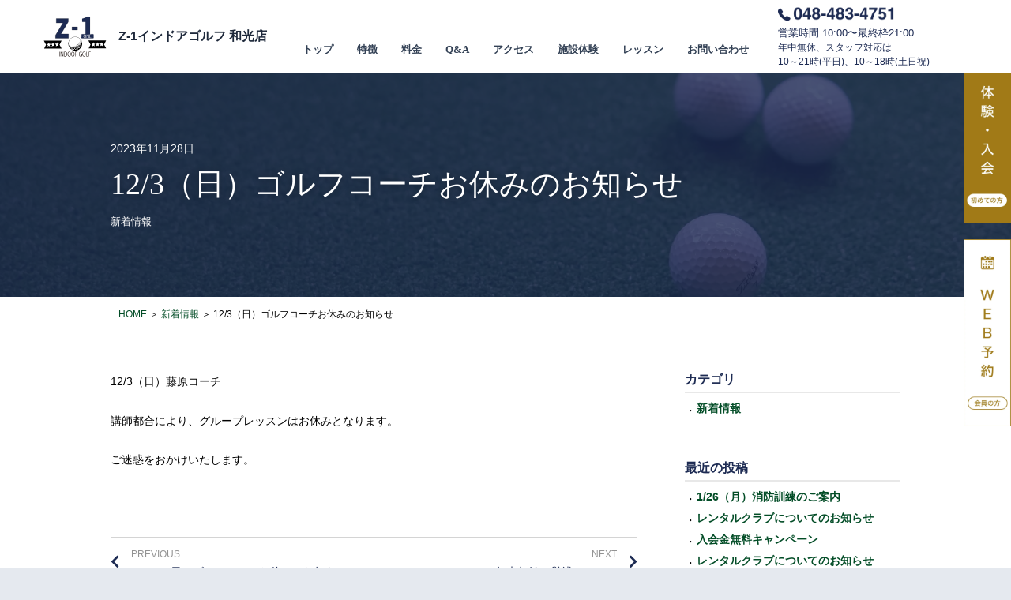

--- FILE ---
content_type: text/html; charset=UTF-8
request_url: https://z-1indoorgolf.com/archives/4959
body_size: 25929
content:
<!DOCTYPE html><html lang="ja"><head><meta charset="UTF-8"><meta name="viewport" content="width=device-width, initial-scale=1"><link rel="profile" href="https://gmpg.org/xfn/11"><meta name='robots' content='index, follow, max-image-preview:large, max-snippet:-1, max-video-preview:-1' /><title>12/3（日）ゴルフコーチお休みのお知らせ | Z-1インドアゴルフ 和光店</title><meta name="description" content="12/3（日）藤原コーチ 講師都合により、グループレッスンはお休みとなります。 ご迷惑をおかけいたします。" /><link rel="canonical" href="https://z-1indoorgolf.com/archives/4959" /><meta property="og:locale" content="ja_JP" /><meta property="og:type" content="article" /><meta property="og:title" content="12/3（日）ゴルフコーチお休みのお知らせ | Z-1インドアゴルフ 和光店" /><meta property="og:description" content="12/3（日）藤原コーチ 講師都合により、グループレッスンはお休みとなります。 ご迷惑をおかけいたします。" /><meta property="og:url" content="https://z-1indoorgolf.com/archives/4959" /><meta property="og:site_name" content="Z-1インドアゴルフ 和光店" /><meta property="article:published_time" content="2023-11-28T03:15:56+00:00" /><meta name="author" content="user4751" /><meta name="twitter:card" content="summary_large_image" /><meta name="twitter:label1" content="執筆者" /><meta name="twitter:data1" content="user4751" /><meta name="twitter:label2" content="推定読み取り時間" /><meta name="twitter:data2" content="1分" /> <script type="application/ld+json" class="yoast-schema-graph">{"@context":"https://schema.org","@graph":[{"@type":"Article","@id":"https://z-1indoorgolf.com/archives/4959#article","isPartOf":{"@id":"https://z-1indoorgolf.com/archives/4959"},"author":{"name":"user4751","@id":"https://z-1indoorgolf.com/#/schema/person/b33ffb4eed0120f9b6eb628981e20a00"},"headline":"12/3（日）ゴルフコーチお休みのお知らせ","datePublished":"2023-11-28T03:15:56+00:00","dateModified":"2023-11-28T03:15:56+00:00","mainEntityOfPage":{"@id":"https://z-1indoorgolf.com/archives/4959"},"wordCount":0,"publisher":{"@id":"https://z-1indoorgolf.com/#organization"},"articleSection":["新着情報"],"inLanguage":"ja"},{"@type":"WebPage","@id":"https://z-1indoorgolf.com/archives/4959","url":"https://z-1indoorgolf.com/archives/4959","name":"12/3（日）ゴルフコーチお休みのお知らせ | Z-1インドアゴルフ 和光店","isPartOf":{"@id":"https://z-1indoorgolf.com/#website"},"datePublished":"2023-11-28T03:15:56+00:00","dateModified":"2023-11-28T03:15:56+00:00","description":"12/3（日）藤原コーチ 講師都合により、グループレッスンはお休みとなります。 ご迷惑をおかけいたします。","breadcrumb":{"@id":"https://z-1indoorgolf.com/archives/4959#breadcrumb"},"inLanguage":"ja","potentialAction":[{"@type":"ReadAction","target":["https://z-1indoorgolf.com/archives/4959"]}]},{"@type":"BreadcrumbList","@id":"https://z-1indoorgolf.com/archives/4959#breadcrumb","itemListElement":[{"@type":"ListItem","position":1,"name":"HOME","item":"https://z-1indoorgolf.com/"},{"@type":"ListItem","position":2,"name":"新着情報","item":"https://z-1indoorgolf.com/archives/category/news"},{"@type":"ListItem","position":3,"name":"12/3（日）ゴルフコーチお休みのお知らせ"}]},{"@type":"WebSite","@id":"https://z-1indoorgolf.com/#website","url":"https://z-1indoorgolf.com/","name":"Z-1インドアゴルフ 和光店","description":"","publisher":{"@id":"https://z-1indoorgolf.com/#organization"},"potentialAction":[{"@type":"SearchAction","target":{"@type":"EntryPoint","urlTemplate":"https://z-1indoorgolf.com/?s={search_term_string}"},"query-input":"required name=search_term_string"}],"inLanguage":"ja"},{"@type":"Organization","@id":"https://z-1indoorgolf.com/#organization","name":"Z-1インドアゴルフ 和光店","url":"https://z-1indoorgolf.com/","logo":{"@type":"ImageObject","inLanguage":"ja","@id":"https://z-1indoorgolf.com/#/schema/logo/image/","url":"https://z-1indoorgolf.com/wp-content/uploads/2023/04/Z1_logo.svg","contentUrl":"https://z-1indoorgolf.com/wp-content/uploads/2023/04/Z1_logo.svg","width":951,"height":477,"caption":"Z-1インドアゴルフ 和光店"},"image":{"@id":"https://z-1indoorgolf.com/#/schema/logo/image/"},"sameAs":["https://www.instagram.com/z1indoorgolf/"]},{"@type":"Person","@id":"https://z-1indoorgolf.com/#/schema/person/b33ffb4eed0120f9b6eb628981e20a00","name":"user4751","image":{"@type":"ImageObject","inLanguage":"ja","@id":"https://z-1indoorgolf.com/#/schema/person/image/","url":"https://secure.gravatar.com/avatar/04c3c6f4199d648da9cd59f0b1139bd9?s=96&d=mm&r=g","contentUrl":"https://secure.gravatar.com/avatar/04c3c6f4199d648da9cd59f0b1139bd9?s=96&d=mm&r=g","caption":"user4751"}}]}</script> <link rel='stylesheet' id='astra-theme-css-css' href='https://z-1indoorgolf.com/wp-content/themes/astra/assets/css/minified/main.min.css' media='all' /><style id='astra-theme-css-inline-css'>:root{--ast-container-default-xlg-padding:3em;--ast-container-default-lg-padding:3em;--ast-container-default-slg-padding:2em;--ast-container-default-md-padding:3em;--ast-container-default-sm-padding:3em;--ast-container-default-xs-padding:2.4em;--ast-container-default-xxs-padding:1.8em;--ast-code-block-background:#ECEFF3;--ast-comment-inputs-background:#F9FAFB;}html{font-size:100%;}a{color:var(--ast-global-color-0);}a:hover,a:focus{color:var(--ast-global-color-1);}body,button,input,select,textarea,.ast-button,.ast-custom-button{font-family:-apple-system,BlinkMacSystemFont,Segoe UI,Roboto,Oxygen-Sans,Ubuntu,Cantarell,Helvetica Neue,sans-serif;font-weight:400;font-size:16px;font-size:1rem;line-height:1.6em;}blockquote{color:var(--ast-global-color-3);}h1,.entry-content h1,h2,.entry-content h2,h3,.entry-content h3,h4,.entry-content h4,h5,.entry-content h5,h6,.entry-content h6,.site-title,.site-title a{font-weight:600;}.site-title{font-size:26px;font-size:1.625rem;display:block;}.site-header .site-description{font-size:15px;font-size:0.9375rem;display:none;}.entry-title{font-size:26px;font-size:1.625rem;}h1,.entry-content h1{font-size:40px;font-size:2.5rem;font-weight:600;line-height:1.4em;}h2,.entry-content h2{font-size:32px;font-size:2rem;font-weight:600;line-height:1.25em;}h3,.entry-content h3{font-size:26px;font-size:1.625rem;font-weight:600;line-height:1.2em;}h4,.entry-content h4{font-size:24px;font-size:1.5rem;line-height:1.2em;font-weight:600;}h5,.entry-content h5{font-size:20px;font-size:1.25rem;line-height:1.2em;font-weight:600;}h6,.entry-content h6{font-size:16px;font-size:1rem;line-height:1.25em;font-weight:600;}::selection{background-color:var(--ast-global-color-0);color:#ffffff;}body,h1,.entry-title a,.entry-content h1,h2,.entry-content h2,h3,.entry-content h3,h4,.entry-content h4,h5,.entry-content h5,h6,.entry-content h6{color:var(--ast-global-color-3);}.tagcloud a:hover,.tagcloud a:focus,.tagcloud a.current-item{color:#ffffff;border-color:var(--ast-global-color-0);background-color:var(--ast-global-color-0);}input:focus,input[type="text"]:focus,input[type="email"]:focus,input[type="url"]:focus,input[type="password"]:focus,input[type="reset"]:focus,input[type="search"]:focus,textarea:focus{border-color:var(--ast-global-color-0);}input[type="radio"]:checked,input[type=reset],input[type="checkbox"]:checked,input[type="checkbox"]:hover:checked,input[type="checkbox"]:focus:checked,input[type=range]::-webkit-slider-thumb{border-color:var(--ast-global-color-0);background-color:var(--ast-global-color-0);box-shadow:none;}.site-footer a:hover + .post-count,.site-footer a:focus + .post-count{background:var(--ast-global-color-0);border-color:var(--ast-global-color-0);}.single .nav-links .nav-previous,.single .nav-links .nav-next{color:var(--ast-global-color-0);}.entry-meta,.entry-meta *{line-height:1.45;color:var(--ast-global-color-0);}.entry-meta a:hover,.entry-meta a:hover *,.entry-meta a:focus,.entry-meta a:focus *,.page-links > .page-link,.page-links .page-link:hover,.post-navigation a:hover{color:var(--ast-global-color-1);}#cat option,.secondary .calendar_wrap thead a,.secondary .calendar_wrap thead a:visited{color:var(--ast-global-color-0);}.secondary .calendar_wrap #today,.ast-progress-val span{background:var(--ast-global-color-0);}.secondary a:hover + .post-count,.secondary a:focus + .post-count{background:var(--ast-global-color-0);border-color:var(--ast-global-color-0);}.calendar_wrap #today > a{color:#ffffff;}.page-links .page-link,.single .post-navigation a{color:var(--ast-global-color-0);}.ast-archive-title{color:var(--ast-global-color-2);}.widget-title{font-size:22px;font-size:1.375rem;color:var(--ast-global-color-2);}.ast-single-post .entry-content a,.ast-comment-content a:not(.ast-comment-edit-reply-wrap a){text-decoration:underline;}.ast-single-post .wp-block-button .wp-block-button__link,.ast-single-post .elementor-button-wrapper .elementor-button,.ast-single-post .entry-content .uagb-tab a,.ast-single-post .entry-content .uagb-ifb-cta a,.ast-single-post .entry-content .wp-block-uagb-buttons a,.ast-single-post .entry-content .uabb-module-content a,.ast-single-post .entry-content .uagb-post-grid a,.ast-single-post .entry-content .uagb-timeline a,.ast-single-post .entry-content .uagb-toc__wrap a,.ast-single-post .entry-content .uagb-taxomony-box a,.ast-single-post .entry-content .woocommerce a,.entry-content .wp-block-latest-posts > li > a,.ast-single-post .entry-content .wp-block-file__button{text-decoration:none;}a:focus-visible,.ast-menu-toggle:focus-visible,.site .skip-link:focus-visible,.wp-block-loginout input:focus-visible,.wp-block-search.wp-block-search__button-inside .wp-block-search__inside-wrapper,.ast-header-navigation-arrow:focus-visible{outline-style:dotted;outline-color:inherit;outline-width:thin;border-color:transparent;}input:focus,input[type="text"]:focus,input[type="email"]:focus,input[type="url"]:focus,input[type="password"]:focus,input[type="reset"]:focus,input[type="search"]:focus,textarea:focus,.wp-block-search__input:focus,[data-section="section-header-mobile-trigger"] .ast-button-wrap .ast-mobile-menu-trigger-minimal:focus,.ast-mobile-popup-drawer.active .menu-toggle-close:focus,.woocommerce-ordering select.orderby:focus,#ast-scroll-top:focus,.woocommerce a.add_to_cart_button:focus,.woocommerce .button.single_add_to_cart_button:focus{border-style:dotted;border-color:inherit;border-width:thin;outline-color:transparent;}.ast-logo-title-inline .site-logo-img{padding-right:1em;}.site-logo-img img{ transition:all 0.2s linear;}.ast-page-builder-template .hentry {margin: 0;}.ast-page-builder-template .site-content > .ast-container {max-width: 100%;padding: 0;}.ast-page-builder-template .site-content #primary {padding: 0;margin: 0;}.ast-page-builder-template .no-results {text-align: center;margin: 4em auto;}.ast-page-builder-template .ast-pagination {padding: 2em;}.ast-page-builder-template .entry-header.ast-no-title.ast-no-thumbnail {margin-top: 0;}.ast-page-builder-template .entry-header.ast-header-without-markup {margin-top: 0;margin-bottom: 0;}.ast-page-builder-template .entry-header.ast-no-title.ast-no-meta {margin-bottom: 0;}.ast-page-builder-template.single .post-navigation {padding-bottom: 2em;}.ast-page-builder-template.single-post .site-content > .ast-container {max-width: 100%;}.ast-page-builder-template .entry-header {margin-top: 2em;margin-left: auto;margin-right: auto;}.ast-single-post.ast-page-builder-template .site-main > article,.woocommerce.ast-page-builder-template .site-main {padding-top: 2em;padding-left: 20px;padding-right: 20px;}.ast-page-builder-template .ast-archive-description {margin: 2em auto 0;padding-left: 20px;padding-right: 20px;}.ast-page-builder-template .ast-row {margin-left: 0;margin-right: 0;}.single.ast-page-builder-template .entry-header + .entry-content {margin-bottom: 2em;}@media(min-width: 921px) {.ast-page-builder-template.archive.ast-right-sidebar .ast-row article,.ast-page-builder-template.archive.ast-left-sidebar .ast-row article {padding-left: 0;padding-right: 0;}}@media (max-width:921px){#ast-desktop-header{display:none;}}@media (min-width:921px){#ast-mobile-header{display:none;}}.wp-block-buttons.aligncenter{justify-content:center;}@media (max-width:921px){.ast-theme-transparent-header #primary,.ast-theme-transparent-header #secondary{padding:0;}}@media (max-width:921px){.ast-plain-container.ast-no-sidebar #primary{padding:0;}}.ast-plain-container.ast-no-sidebar #primary{margin-top:0;margin-bottom:0;}@media (min-width:1200px){.ast-plain-container.ast-no-sidebar #primary{margin-top:60px;margin-bottom:60px;}}.wp-block-button.is-style-outline .wp-block-button__link{border-color:var(--ast-global-color-0);}div.wp-block-button.is-style-outline > .wp-block-button__link:not(.has-text-color),div.wp-block-button.wp-block-button__link.is-style-outline:not(.has-text-color){color:var(--ast-global-color-0);}.wp-block-button.is-style-outline .wp-block-button__link:hover,div.wp-block-button.is-style-outline .wp-block-button__link:focus,div.wp-block-button.is-style-outline > .wp-block-button__link:not(.has-text-color):hover,div.wp-block-button.wp-block-button__link.is-style-outline:not(.has-text-color):hover{color:#ffffff;background-color:var(--ast-global-color-1);border-color:var(--ast-global-color-1);}.post-page-numbers.current .page-link,.ast-pagination .page-numbers.current{color:#ffffff;border-color:var(--ast-global-color-0);background-color:var(--ast-global-color-0);border-radius:2px;}h1.widget-title{font-weight:600;}h2.widget-title{font-weight:600;}h3.widget-title{font-weight:600;}#page{display:flex;flex-direction:column;min-height:100vh;}.ast-404-layout-1 h1.page-title{color:var(--ast-global-color-2);}.single .post-navigation a{line-height:1em;height:inherit;}.error-404 .page-sub-title{font-size:1.5rem;font-weight:inherit;}.search .site-content .content-area .search-form{margin-bottom:0;}#page .site-content{flex-grow:1;}.widget{margin-bottom:3.5em;}#secondary li{line-height:1.5em;}#secondary .wp-block-group h2{margin-bottom:0.7em;}#secondary h2{font-size:1.7rem;}.ast-separate-container .ast-article-post,.ast-separate-container .ast-article-single,.ast-separate-container .ast-comment-list li.depth-1,.ast-separate-container .comment-respond{padding:3em;}.ast-separate-container .ast-comment-list li.depth-1,.hentry{margin-bottom:2em;}.ast-separate-container .ast-archive-description,.ast-separate-container .ast-author-box{background-color:var(--ast-global-color-5);border-bottom:1px solid var(--ast-border-color);}.ast-separate-container .comments-title{padding:2em 2em 0 2em;}.ast-page-builder-template .comment-form-textarea,.ast-comment-formwrap .ast-grid-common-col{padding:0;}.ast-comment-formwrap{padding:0 20px;display:inline-flex;column-gap:20px;}.archive.ast-page-builder-template .entry-header{margin-top:2em;}.ast-page-builder-template .ast-comment-formwrap{width:100%;}.entry-title{margin-bottom:0.5em;}.ast-archive-description p{font-size:inherit;font-weight:inherit;line-height:inherit;}@media (min-width:921px){.ast-left-sidebar.ast-page-builder-template #secondary,.archive.ast-right-sidebar.ast-page-builder-template .site-main{padding-left:20px;padding-right:20px;}}@media (max-width:544px){.ast-comment-formwrap.ast-row{column-gap:10px;display:inline-block;}#ast-commentform .ast-grid-common-col{position:relative;width:100%;}}@media (min-width:1201px){.ast-separate-container .ast-article-post,.ast-separate-container .ast-article-single,.ast-separate-container .ast-author-box,.ast-separate-container .ast-404-layout-1,.ast-separate-container .no-results{padding:3em;}}@media (max-width:921px){.ast-separate-container #primary,.ast-separate-container #secondary{padding:1.5em 0;}#primary,#secondary{padding:1.5em 0;margin:0;}.ast-left-sidebar #content > .ast-container{display:flex;flex-direction:column-reverse;width:100%;}}@media (min-width:922px){.ast-separate-container.ast-right-sidebar #primary,.ast-separate-container.ast-left-sidebar #primary{border:0;}.search-no-results.ast-separate-container #primary{margin-bottom:4em;}}.wp-block-button .wp-block-button__link{color:#ffffff;}.wp-block-button .wp-block-button__link:hover,.wp-block-button .wp-block-button__link:focus{color:#ffffff;background-color:var(--ast-global-color-1);border-color:var(--ast-global-color-1);}.elementor-widget-heading h1.elementor-heading-title{line-height:1.4em;}.elementor-widget-heading h2.elementor-heading-title{line-height:1.25em;}.elementor-widget-heading h3.elementor-heading-title{line-height:1.2em;}.elementor-widget-heading h4.elementor-heading-title{line-height:1.2em;}.elementor-widget-heading h5.elementor-heading-title{line-height:1.2em;}.elementor-widget-heading h6.elementor-heading-title{line-height:1.25em;}.wp-block-button .wp-block-button__link,.wp-block-search .wp-block-search__button,body .wp-block-file .wp-block-file__button{border-color:var(--ast-global-color-0);background-color:var(--ast-global-color-0);color:#ffffff;font-family:inherit;font-weight:500;line-height:1em;font-size:16px;font-size:1rem;padding-top:15px;padding-right:30px;padding-bottom:15px;padding-left:30px;}@media (max-width:921px){.wp-block-button .wp-block-button__link,.wp-block-search .wp-block-search__button,body .wp-block-file .wp-block-file__button{padding-top:14px;padding-right:28px;padding-bottom:14px;padding-left:28px;}}@media (max-width:544px){.wp-block-button .wp-block-button__link,.wp-block-search .wp-block-search__button,body .wp-block-file .wp-block-file__button{padding-top:12px;padding-right:24px;padding-bottom:12px;padding-left:24px;}}.menu-toggle,button,.ast-button,.ast-custom-button,.button,input#submit,input[type="button"],input[type="submit"],input[type="reset"],form[CLASS*="wp-block-search__"].wp-block-search .wp-block-search__inside-wrapper .wp-block-search__button,body .wp-block-file .wp-block-file__button,.search .search-submit,.woocommerce a.button,.woocommerce button.button,.woocommerce .woocommerce-message a.button,.woocommerce #respond input#submit.alt,.woocommerce input.button.alt,.woocommerce input.button,.woocommerce input.button:disabled,.woocommerce input.button:disabled[disabled],.woocommerce input.button:disabled:hover,.woocommerce input.button:disabled[disabled]:hover,.woocommerce #respond input#submit,.woocommerce button.button.alt.disabled,.wc-block-grid__products .wc-block-grid__product .wp-block-button__link,.wc-block-grid__product-onsale,[CLASS*="wc-block"] button,.woocommerce-js .astra-cart-drawer .astra-cart-drawer-content .woocommerce-mini-cart__buttons .button:not(.checkout):not(.ast-continue-shopping),.woocommerce-js .astra-cart-drawer .astra-cart-drawer-content .woocommerce-mini-cart__buttons a.checkout,.woocommerce button.button.alt.disabled.wc-variation-selection-needed{border-style:solid;border-top-width:0;border-right-width:0;border-left-width:0;border-bottom-width:0;color:#ffffff;border-color:var(--ast-global-color-0);background-color:var(--ast-global-color-0);padding-top:15px;padding-right:30px;padding-bottom:15px;padding-left:30px;font-family:inherit;font-weight:500;font-size:16px;font-size:1rem;line-height:1em;}button:focus,.menu-toggle:hover,button:hover,.ast-button:hover,.ast-custom-button:hover .button:hover,.ast-custom-button:hover ,input[type=reset]:hover,input[type=reset]:focus,input#submit:hover,input#submit:focus,input[type="button"]:hover,input[type="button"]:focus,input[type="submit"]:hover,input[type="submit"]:focus,form[CLASS*="wp-block-search__"].wp-block-search .wp-block-search__inside-wrapper .wp-block-search__button:hover,form[CLASS*="wp-block-search__"].wp-block-search .wp-block-search__inside-wrapper .wp-block-search__button:focus,body .wp-block-file .wp-block-file__button:hover,body .wp-block-file .wp-block-file__button:focus,.woocommerce a.button:hover,.woocommerce button.button:hover,.woocommerce .woocommerce-message a.button:hover,.woocommerce #respond input#submit:hover,.woocommerce #respond input#submit.alt:hover,.woocommerce input.button.alt:hover,.woocommerce input.button:hover,.woocommerce button.button.alt.disabled:hover,.wc-block-grid__products .wc-block-grid__product .wp-block-button__link:hover,[CLASS*="wc-block"] button:hover,.woocommerce-js .astra-cart-drawer .astra-cart-drawer-content .woocommerce-mini-cart__buttons .button:not(.checkout):not(.ast-continue-shopping):hover,.woocommerce-js .astra-cart-drawer .astra-cart-drawer-content .woocommerce-mini-cart__buttons a.checkout:hover,.woocommerce button.button.alt.disabled.wc-variation-selection-needed:hover{color:#ffffff;background-color:var(--ast-global-color-1);border-color:var(--ast-global-color-1);}form[CLASS*="wp-block-search__"].wp-block-search .wp-block-search__inside-wrapper .wp-block-search__button.has-icon{padding-top:calc(15px - 3px);padding-right:calc(30px - 3px);padding-bottom:calc(15px - 3px);padding-left:calc(30px - 3px);}@media (max-width:921px){.menu-toggle,button,.ast-button,.ast-custom-button,.button,input#submit,input[type="button"],input[type="submit"],input[type="reset"],form[CLASS*="wp-block-search__"].wp-block-search .wp-block-search__inside-wrapper .wp-block-search__button,body .wp-block-file .wp-block-file__button,.search .search-submit,.woocommerce a.button,.woocommerce button.button,.woocommerce .woocommerce-message a.button,.woocommerce #respond input#submit.alt,.woocommerce input.button.alt,.woocommerce input.button,.woocommerce input.button:disabled,.woocommerce input.button:disabled[disabled],.woocommerce input.button:disabled:hover,.woocommerce input.button:disabled[disabled]:hover,.woocommerce #respond input#submit,.woocommerce button.button.alt.disabled,.wc-block-grid__products .wc-block-grid__product .wp-block-button__link,.wc-block-grid__product-onsale,[CLASS*="wc-block"] button,.woocommerce-js .astra-cart-drawer .astra-cart-drawer-content .woocommerce-mini-cart__buttons .button:not(.checkout):not(.ast-continue-shopping),.woocommerce-js .astra-cart-drawer .astra-cart-drawer-content .woocommerce-mini-cart__buttons a.checkout,.woocommerce button.button.alt.disabled.wc-variation-selection-needed{padding-top:14px;padding-right:28px;padding-bottom:14px;padding-left:28px;}}@media (max-width:544px){.menu-toggle,button,.ast-button,.ast-custom-button,.button,input#submit,input[type="button"],input[type="submit"],input[type="reset"],form[CLASS*="wp-block-search__"].wp-block-search .wp-block-search__inside-wrapper .wp-block-search__button,body .wp-block-file .wp-block-file__button,.search .search-submit,.woocommerce a.button,.woocommerce button.button,.woocommerce .woocommerce-message a.button,.woocommerce #respond input#submit.alt,.woocommerce input.button.alt,.woocommerce input.button,.woocommerce input.button:disabled,.woocommerce input.button:disabled[disabled],.woocommerce input.button:disabled:hover,.woocommerce input.button:disabled[disabled]:hover,.woocommerce #respond input#submit,.woocommerce button.button.alt.disabled,.wc-block-grid__products .wc-block-grid__product .wp-block-button__link,.wc-block-grid__product-onsale,[CLASS*="wc-block"] button,.woocommerce-js .astra-cart-drawer .astra-cart-drawer-content .woocommerce-mini-cart__buttons .button:not(.checkout):not(.ast-continue-shopping),.woocommerce-js .astra-cart-drawer .astra-cart-drawer-content .woocommerce-mini-cart__buttons a.checkout,.woocommerce button.button.alt.disabled.wc-variation-selection-needed{padding-top:12px;padding-right:24px;padding-bottom:12px;padding-left:24px;}}@media (max-width:921px){.ast-mobile-header-stack .main-header-bar .ast-search-menu-icon{display:inline-block;}.ast-header-break-point.ast-header-custom-item-outside .ast-mobile-header-stack .main-header-bar .ast-search-icon{margin:0;}.ast-comment-avatar-wrap img{max-width:2.5em;}.ast-separate-container .ast-comment-list li.depth-1{padding:1.5em 2.14em;}.ast-separate-container .comment-respond{padding:2em 2.14em;}.ast-comment-meta{padding:0 1.8888em 1.3333em;}}@media (min-width:544px){.ast-container{max-width:100%;}}@media (max-width:544px){.ast-separate-container .ast-article-post,.ast-separate-container .ast-article-single,.ast-separate-container .comments-title,.ast-separate-container .ast-archive-description{padding:1.5em 1em;}.ast-separate-container #content .ast-container{padding-left:0.54em;padding-right:0.54em;}.ast-separate-container .ast-comment-list li.depth-1{padding:1.5em 1em;margin-bottom:1.5em;}.ast-separate-container .ast-comment-list .bypostauthor{padding:.5em;}.ast-search-menu-icon.ast-dropdown-active .search-field{width:170px;}}.ast-separate-container{background-color:var(--ast-global-color-4);;}@media (max-width:921px){.site-title{display:block;}.site-header .site-description{display:none;}.entry-title{font-size:30px;}h1,.entry-content h1{font-size:30px;}h2,.entry-content h2{font-size:25px;}h3,.entry-content h3{font-size:20px;}}@media (max-width:544px){.site-title{display:block;}.site-header .site-description{display:none;}.entry-title{font-size:30px;}h1,.entry-content h1{font-size:30px;}h2,.entry-content h2{font-size:25px;}h3,.entry-content h3{font-size:20px;}}@media (max-width:921px){html{font-size:91.2%;}}@media (max-width:544px){html{font-size:91.2%;}}@media (min-width:922px){.ast-container{max-width:1240px;}}@media (min-width:922px){.site-content .ast-container{display:flex;}}@media (max-width:921px){.site-content .ast-container{flex-direction:column;}}@media (min-width:922px){.main-header-menu .sub-menu .menu-item.ast-left-align-sub-menu:hover > .sub-menu,.main-header-menu .sub-menu .menu-item.ast-left-align-sub-menu.focus > .sub-menu{margin-left:-0px;}}blockquote,cite {font-style: initial;}.wp-block-file {display: flex;align-items: center;flex-wrap: wrap;justify-content: space-between;}.wp-block-pullquote {border: none;}.wp-block-pullquote blockquote::before {content: "\201D";font-family: "Helvetica",sans-serif;display: flex;transform: rotate( 180deg );font-size: 6rem;font-style: normal;line-height: 1;font-weight: bold;align-items: center;justify-content: center;}.has-text-align-right > blockquote::before {justify-content: flex-start;}.has-text-align-left > blockquote::before {justify-content: flex-end;}figure.wp-block-pullquote.is-style-solid-color blockquote {max-width: 100%;text-align: inherit;}html body {--wp--custom--ast-default-block-top-padding: 3em;--wp--custom--ast-default-block-right-padding: 3em;--wp--custom--ast-default-block-bottom-padding: 3em;--wp--custom--ast-default-block-left-padding: 3em;--wp--custom--ast-container-width: 1200px;--wp--custom--ast-content-width-size: 1200px;--wp--custom--ast-wide-width-size: calc(1200px + var(--wp--custom--ast-default-block-left-padding) + var(--wp--custom--ast-default-block-right-padding));}.ast-narrow-container {--wp--custom--ast-content-width-size: 750px;--wp--custom--ast-wide-width-size: 750px;}@media(max-width: 921px) {html body {--wp--custom--ast-default-block-top-padding: 3em;--wp--custom--ast-default-block-right-padding: 2em;--wp--custom--ast-default-block-bottom-padding: 3em;--wp--custom--ast-default-block-left-padding: 2em;}}@media(max-width: 544px) {html body {--wp--custom--ast-default-block-top-padding: 3em;--wp--custom--ast-default-block-right-padding: 1.5em;--wp--custom--ast-default-block-bottom-padding: 3em;--wp--custom--ast-default-block-left-padding: 1.5em;}}.entry-content > .wp-block-group,.entry-content > .wp-block-cover,.entry-content > .wp-block-columns {padding-top: var(--wp--custom--ast-default-block-top-padding);padding-right: var(--wp--custom--ast-default-block-right-padding);padding-bottom: var(--wp--custom--ast-default-block-bottom-padding);padding-left: var(--wp--custom--ast-default-block-left-padding);}.ast-plain-container.ast-no-sidebar .entry-content > .alignfull,.ast-page-builder-template .ast-no-sidebar .entry-content > .alignfull {margin-left: calc( -50vw + 50%);margin-right: calc( -50vw + 50%);max-width: 100vw;width: 100vw;}.ast-plain-container.ast-no-sidebar .entry-content .alignfull .alignfull,.ast-page-builder-template.ast-no-sidebar .entry-content .alignfull .alignfull,.ast-plain-container.ast-no-sidebar .entry-content .alignfull .alignwide,.ast-page-builder-template.ast-no-sidebar .entry-content .alignfull .alignwide,.ast-plain-container.ast-no-sidebar .entry-content .alignwide .alignfull,.ast-page-builder-template.ast-no-sidebar .entry-content .alignwide .alignfull,.ast-plain-container.ast-no-sidebar .entry-content .alignwide .alignwide,.ast-page-builder-template.ast-no-sidebar .entry-content .alignwide .alignwide,.ast-plain-container.ast-no-sidebar .entry-content .wp-block-column .alignfull,.ast-page-builder-template.ast-no-sidebar .entry-content .wp-block-column .alignfull,.ast-plain-container.ast-no-sidebar .entry-content .wp-block-column .alignwide,.ast-page-builder-template.ast-no-sidebar .entry-content .wp-block-column .alignwide {margin-left: auto;margin-right: auto;width: 100%;}[ast-blocks-layout] .wp-block-separator:not(.is-style-dots) {height: 0;}[ast-blocks-layout] .wp-block-separator {margin: 20px auto;}[ast-blocks-layout] .wp-block-separator:not(.is-style-wide):not(.is-style-dots) {max-width: 100px;}[ast-blocks-layout] .wp-block-separator.has-background {padding: 0;}.entry-content[ast-blocks-layout] > * {max-width: var(--wp--custom--ast-content-width-size);margin-left: auto;margin-right: auto;}.entry-content[ast-blocks-layout] > .alignwide {max-width: var(--wp--custom--ast-wide-width-size);}.entry-content[ast-blocks-layout] .alignfull {max-width: none;}.entry-content .wp-block-columns {margin-bottom: 0;}blockquote {margin: 1.5em;border: none;}.wp-block-quote:not(.has-text-align-right):not(.has-text-align-center) {border-left: 5px solid rgba(0,0,0,0.05);}.has-text-align-right > blockquote,blockquote.has-text-align-right {border-right: 5px solid rgba(0,0,0,0.05);}.has-text-align-left > blockquote,blockquote.has-text-align-left {border-left: 5px solid rgba(0,0,0,0.05);}.wp-block-site-tagline,.wp-block-latest-posts .read-more {margin-top: 15px;}.wp-block-loginout p label {display: block;}.wp-block-loginout p:not(.login-remember):not(.login-submit) input {width: 100%;}.wp-block-loginout input:focus {border-color: transparent;}.wp-block-loginout input:focus {outline: thin dotted;}.entry-content .wp-block-media-text .wp-block-media-text__content {padding: 0 0 0 8%;}.entry-content .wp-block-media-text.has-media-on-the-right .wp-block-media-text__content {padding: 0 8% 0 0;}.entry-content .wp-block-media-text.has-background .wp-block-media-text__content {padding: 8%;}.entry-content .wp-block-cover:not([class*="background-color"]) .wp-block-cover__inner-container,.entry-content .wp-block-cover:not([class*="background-color"]) .wp-block-cover-image-text,.entry-content .wp-block-cover:not([class*="background-color"]) .wp-block-cover-text,.entry-content .wp-block-cover-image:not([class*="background-color"]) .wp-block-cover__inner-container,.entry-content .wp-block-cover-image:not([class*="background-color"]) .wp-block-cover-image-text,.entry-content .wp-block-cover-image:not([class*="background-color"]) .wp-block-cover-text {color: var(--ast-global-color-5);}.wp-block-loginout .login-remember input {width: 1.1rem;height: 1.1rem;margin: 0 5px 4px 0;vertical-align: middle;}.wp-block-latest-posts > li > *:first-child,.wp-block-latest-posts:not(.is-grid) > li:first-child {margin-top: 0;}.wp-block-search__inside-wrapper .wp-block-search__input {padding: 0 10px;color: var(--ast-global-color-3);background: var(--ast-global-color-5);border-color: var(--ast-border-color);}.wp-block-latest-posts .read-more {margin-bottom: 1.5em;}.wp-block-search__no-button .wp-block-search__inside-wrapper .wp-block-search__input {padding-top: 5px;padding-bottom: 5px;}.wp-block-latest-posts .wp-block-latest-posts__post-date,.wp-block-latest-posts .wp-block-latest-posts__post-author {font-size: 1rem;}.wp-block-latest-posts > li > *,.wp-block-latest-posts:not(.is-grid) > li {margin-top: 12px;margin-bottom: 12px;}.ast-page-builder-template .entry-content[ast-blocks-layout] > *,.ast-page-builder-template .entry-content[ast-blocks-layout] > .alignfull > * {max-width: none;}.ast-page-builder-template .entry-content[ast-blocks-layout] > .alignwide > * {max-width: var(--wp--custom--ast-wide-width-size);}.ast-page-builder-template .entry-content[ast-blocks-layout] > .inherit-container-width > *,.ast-page-builder-template .entry-content[ast-blocks-layout] > * > *,.entry-content[ast-blocks-layout] > .wp-block-cover .wp-block-cover__inner-container {max-width: var(--wp--custom--ast-content-width-size);margin-left: auto;margin-right: auto;}.entry-content[ast-blocks-layout] .wp-block-cover:not(.alignleft):not(.alignright) {width: auto;}@media(max-width: 1200px) {.ast-separate-container .entry-content > .alignfull,.ast-separate-container .entry-content[ast-blocks-layout] > .alignwide,.ast-plain-container .entry-content[ast-blocks-layout] > .alignwide,.ast-plain-container .entry-content .alignfull {margin-left: calc(-1 * min(var(--ast-container-default-xlg-padding),20px)) ;margin-right: calc(-1 * min(var(--ast-container-default-xlg-padding),20px));}}@media(min-width: 1201px) {.ast-separate-container .entry-content > .alignfull {margin-left: calc(-1 * var(--ast-container-default-xlg-padding) );margin-right: calc(-1 * var(--ast-container-default-xlg-padding) );}.ast-separate-container .entry-content[ast-blocks-layout] > .alignwide,.ast-plain-container .entry-content[ast-blocks-layout] > .alignwide {margin-left: calc(-1 * var(--wp--custom--ast-default-block-left-padding) );margin-right: calc(-1 * var(--wp--custom--ast-default-block-right-padding) );}}@media(min-width: 921px) {.ast-separate-container .entry-content .wp-block-group.alignwide:not(.inherit-container-width) > :where(:not(.alignleft):not(.alignright)),.ast-plain-container .entry-content .wp-block-group.alignwide:not(.inherit-container-width) > :where(:not(.alignleft):not(.alignright)) {max-width: calc( var(--wp--custom--ast-content-width-size) + 80px );}.ast-plain-container.ast-right-sidebar .entry-content[ast-blocks-layout] .alignfull,.ast-plain-container.ast-left-sidebar .entry-content[ast-blocks-layout] .alignfull {margin-left: -60px;margin-right: -60px;}}@media(min-width: 544px) {.entry-content > .alignleft {margin-right: 20px;}.entry-content > .alignright {margin-left: 20px;}}@media (max-width:544px){.wp-block-columns .wp-block-column:not(:last-child){margin-bottom:20px;}.wp-block-latest-posts{margin:0;}}@media( max-width: 600px ) {.entry-content .wp-block-media-text .wp-block-media-text__content,.entry-content .wp-block-media-text.has-media-on-the-right .wp-block-media-text__content {padding: 8% 0 0;}.entry-content .wp-block-media-text.has-background .wp-block-media-text__content {padding: 8%;}}.ast-separate-container .entry-content .uagb-is-root-container {padding-left: 0;}.ast-page-builder-template .entry-header {padding-left: 0;}@media(min-width: 1201px) {.ast-separate-container .entry-content > .uagb-is-root-container {margin-left: 0;margin-right: 0;}}.ast-narrow-container .site-content .wp-block-uagb-image--align-full .wp-block-uagb-image__figure {max-width: 100%;margin-left: auto;margin-right: auto;}.entry-content ul,.entry-content ol {padding: revert;margin: revert;}:root .has-ast-global-color-0-color{color:var(--ast-global-color-0);}:root .has-ast-global-color-0-background-color{background-color:var(--ast-global-color-0);}:root .wp-block-button .has-ast-global-color-0-color{color:var(--ast-global-color-0);}:root .wp-block-button .has-ast-global-color-0-background-color{background-color:var(--ast-global-color-0);}:root .has-ast-global-color-1-color{color:var(--ast-global-color-1);}:root .has-ast-global-color-1-background-color{background-color:var(--ast-global-color-1);}:root .wp-block-button .has-ast-global-color-1-color{color:var(--ast-global-color-1);}:root .wp-block-button .has-ast-global-color-1-background-color{background-color:var(--ast-global-color-1);}:root .has-ast-global-color-2-color{color:var(--ast-global-color-2);}:root .has-ast-global-color-2-background-color{background-color:var(--ast-global-color-2);}:root .wp-block-button .has-ast-global-color-2-color{color:var(--ast-global-color-2);}:root .wp-block-button .has-ast-global-color-2-background-color{background-color:var(--ast-global-color-2);}:root .has-ast-global-color-3-color{color:var(--ast-global-color-3);}:root .has-ast-global-color-3-background-color{background-color:var(--ast-global-color-3);}:root .wp-block-button .has-ast-global-color-3-color{color:var(--ast-global-color-3);}:root .wp-block-button .has-ast-global-color-3-background-color{background-color:var(--ast-global-color-3);}:root .has-ast-global-color-4-color{color:var(--ast-global-color-4);}:root .has-ast-global-color-4-background-color{background-color:var(--ast-global-color-4);}:root .wp-block-button .has-ast-global-color-4-color{color:var(--ast-global-color-4);}:root .wp-block-button .has-ast-global-color-4-background-color{background-color:var(--ast-global-color-4);}:root .has-ast-global-color-5-color{color:var(--ast-global-color-5);}:root .has-ast-global-color-5-background-color{background-color:var(--ast-global-color-5);}:root .wp-block-button .has-ast-global-color-5-color{color:var(--ast-global-color-5);}:root .wp-block-button .has-ast-global-color-5-background-color{background-color:var(--ast-global-color-5);}:root .has-ast-global-color-6-color{color:var(--ast-global-color-6);}:root .has-ast-global-color-6-background-color{background-color:var(--ast-global-color-6);}:root .wp-block-button .has-ast-global-color-6-color{color:var(--ast-global-color-6);}:root .wp-block-button .has-ast-global-color-6-background-color{background-color:var(--ast-global-color-6);}:root .has-ast-global-color-7-color{color:var(--ast-global-color-7);}:root .has-ast-global-color-7-background-color{background-color:var(--ast-global-color-7);}:root .wp-block-button .has-ast-global-color-7-color{color:var(--ast-global-color-7);}:root .wp-block-button .has-ast-global-color-7-background-color{background-color:var(--ast-global-color-7);}:root .has-ast-global-color-8-color{color:var(--ast-global-color-8);}:root .has-ast-global-color-8-background-color{background-color:var(--ast-global-color-8);}:root .wp-block-button .has-ast-global-color-8-color{color:var(--ast-global-color-8);}:root .wp-block-button .has-ast-global-color-8-background-color{background-color:var(--ast-global-color-8);}:root{--ast-global-color-0:#046bd2;--ast-global-color-1:#045cb4;--ast-global-color-2:#1e293b;--ast-global-color-3:#334155;--ast-global-color-4:#f9fafb;--ast-global-color-5:#FFFFFF;--ast-global-color-6:#e2e8f0;--ast-global-color-7:#cbd5e1;--ast-global-color-8:#94a3b8;}:root {--ast-border-color : var(--ast-global-color-6);}.ast-single-entry-banner {-js-display: flex;display: flex;flex-direction: column;justify-content: center;text-align: center;position: relative;background: #eeeeee;}.ast-single-entry-banner[data-banner-layout="layout-1"] {max-width: 1200px;background: inherit;padding: 20px 0;}.ast-single-entry-banner[data-banner-width-type="custom"] {margin: 0 auto;width: 100%;}.ast-single-entry-banner + .site-content .entry-header {margin-bottom: 0;}header.entry-header .entry-title{font-weight:600;font-size:32px;font-size:2rem;}header.entry-header > *:not(:last-child){margin-bottom:10px;}.ast-archive-entry-banner {-js-display: flex;display: flex;flex-direction: column;justify-content: center;text-align: center;position: relative;background: #eeeeee;}.ast-archive-entry-banner[data-banner-width-type="custom"] {margin: 0 auto;width: 100%;}.ast-archive-entry-banner[data-banner-layout="layout-1"] {background: inherit;padding: 20px 0;text-align: left;}body.archive .ast-archive-description{max-width:1200px;width:100%;text-align:left;padding-top:3em;padding-right:3em;padding-bottom:3em;padding-left:3em;}body.archive .ast-archive-description .ast-archive-title,body.archive .ast-archive-description .ast-archive-title *{font-weight:600;font-size:32px;font-size:2rem;}body.archive .ast-archive-description > *:not(:last-child){margin-bottom:10px;}@media (max-width:921px){body.archive .ast-archive-description{text-align:left;}}@media (max-width:544px){body.archive .ast-archive-description{text-align:left;}}.ast-breadcrumbs .trail-browse,.ast-breadcrumbs .trail-items,.ast-breadcrumbs .trail-items li{display:inline-block;margin:0;padding:0;border:none;background:inherit;text-indent:0;}.ast-breadcrumbs .trail-browse{font-size:inherit;font-style:inherit;font-weight:inherit;color:inherit;}.ast-breadcrumbs .trail-items{list-style:none;}.trail-items li::after{padding:0 0.3em;content:"\00bb";}.trail-items li:last-of-type::after{display:none;}h1,.entry-content h1,h2,.entry-content h2,h3,.entry-content h3,h4,.entry-content h4,h5,.entry-content h5,h6,.entry-content h6{color:var(--ast-global-color-2);}.entry-title a{color:var(--ast-global-color-2);}@media (max-width:921px){.ast-builder-grid-row-container.ast-builder-grid-row-tablet-3-firstrow .ast-builder-grid-row > *:first-child,.ast-builder-grid-row-container.ast-builder-grid-row-tablet-3-lastrow .ast-builder-grid-row > *:last-child{grid-column:1 / -1;}}@media (max-width:544px){.ast-builder-grid-row-container.ast-builder-grid-row-mobile-3-firstrow .ast-builder-grid-row > *:first-child,.ast-builder-grid-row-container.ast-builder-grid-row-mobile-3-lastrow .ast-builder-grid-row > *:last-child{grid-column:1 / -1;}}.ast-builder-layout-element[data-section="title_tagline"]{display:flex;}@media (max-width:921px){.ast-header-break-point .ast-builder-layout-element[data-section="title_tagline"]{display:flex;}}@media (max-width:544px){.ast-header-break-point .ast-builder-layout-element[data-section="title_tagline"]{display:flex;}}.ast-builder-menu-1{font-family:inherit;font-weight:inherit;}.ast-builder-menu-1 .menu-item > .menu-link{color:var(--ast-global-color-3);}.ast-builder-menu-1 .menu-item > .ast-menu-toggle{color:var(--ast-global-color-3);}.ast-builder-menu-1 .menu-item:hover > .menu-link,.ast-builder-menu-1 .inline-on-mobile .menu-item:hover > .ast-menu-toggle{color:var(--ast-global-color-1);}.ast-builder-menu-1 .menu-item:hover > .ast-menu-toggle{color:var(--ast-global-color-1);}.ast-builder-menu-1 .menu-item.current-menu-item > .menu-link,.ast-builder-menu-1 .inline-on-mobile .menu-item.current-menu-item > .ast-menu-toggle,.ast-builder-menu-1 .current-menu-ancestor > .menu-link{color:var(--ast-global-color-1);}.ast-builder-menu-1 .menu-item.current-menu-item > .ast-menu-toggle{color:var(--ast-global-color-1);}.ast-builder-menu-1 .sub-menu,.ast-builder-menu-1 .inline-on-mobile .sub-menu{border-top-width:2px;border-bottom-width:0;border-right-width:0;border-left-width:0;border-color:var(--ast-global-color-0);border-style:solid;}.ast-builder-menu-1 .main-header-menu > .menu-item > .sub-menu,.ast-builder-menu-1 .main-header-menu > .menu-item > .astra-full-megamenu-wrapper{margin-top:0;}.ast-desktop .ast-builder-menu-1 .main-header-menu > .menu-item > .sub-menu:before,.ast-desktop .ast-builder-menu-1 .main-header-menu > .menu-item > .astra-full-megamenu-wrapper:before{height:calc( 0px + 5px );}.ast-desktop .ast-builder-menu-1 .menu-item .sub-menu .menu-link{border-style:none;}@media (max-width:921px){.ast-header-break-point .ast-builder-menu-1 .menu-item.menu-item-has-children > .ast-menu-toggle{top:0;}.ast-builder-menu-1 .menu-item-has-children > .menu-link:after{content:unset;}.ast-builder-menu-1 .main-header-menu > .menu-item > .sub-menu,.ast-builder-menu-1 .main-header-menu > .menu-item > .astra-full-megamenu-wrapper{margin-top:0;}}@media (max-width:544px){.ast-header-break-point .ast-builder-menu-1 .menu-item.menu-item-has-children > .ast-menu-toggle{top:0;}.ast-builder-menu-1 .main-header-menu > .menu-item > .sub-menu,.ast-builder-menu-1 .main-header-menu > .menu-item > .astra-full-megamenu-wrapper{margin-top:0;}}.ast-builder-menu-1{display:flex;}@media (max-width:921px){.ast-header-break-point .ast-builder-menu-1{display:flex;}}@media (max-width:544px){.ast-header-break-point .ast-builder-menu-1{display:flex;}}.site-below-footer-wrap{padding-top:20px;padding-bottom:20px;}.site-below-footer-wrap[data-section="section-below-footer-builder"]{background-color:var(--ast-global-color-5);;min-height:80px;border-style:solid;border-width:0px;border-top-width:1px;border-top-color:var(--ast-global-color-6);}.site-below-footer-wrap[data-section="section-below-footer-builder"] .ast-builder-grid-row{max-width:1200px;margin-left:auto;margin-right:auto;}.site-below-footer-wrap[data-section="section-below-footer-builder"] .ast-builder-grid-row,.site-below-footer-wrap[data-section="section-below-footer-builder"] .site-footer-section{align-items:flex-start;}.site-below-footer-wrap[data-section="section-below-footer-builder"].ast-footer-row-inline .site-footer-section{display:flex;margin-bottom:0;}.ast-builder-grid-row-full .ast-builder-grid-row{grid-template-columns:1fr;}@media (max-width:921px){.site-below-footer-wrap[data-section="section-below-footer-builder"].ast-footer-row-tablet-inline .site-footer-section{display:flex;margin-bottom:0;}.site-below-footer-wrap[data-section="section-below-footer-builder"].ast-footer-row-tablet-stack .site-footer-section{display:block;margin-bottom:10px;}.ast-builder-grid-row-container.ast-builder-grid-row-tablet-full .ast-builder-grid-row{grid-template-columns:1fr;}}@media (max-width:544px){.site-below-footer-wrap[data-section="section-below-footer-builder"].ast-footer-row-mobile-inline .site-footer-section{display:flex;margin-bottom:0;}.site-below-footer-wrap[data-section="section-below-footer-builder"].ast-footer-row-mobile-stack .site-footer-section{display:block;margin-bottom:10px;}.ast-builder-grid-row-container.ast-builder-grid-row-mobile-full .ast-builder-grid-row{grid-template-columns:1fr;}}.site-below-footer-wrap[data-section="section-below-footer-builder"]{display:grid;}@media (max-width:921px){.ast-header-break-point .site-below-footer-wrap[data-section="section-below-footer-builder"]{display:grid;}}@media (max-width:544px){.ast-header-break-point .site-below-footer-wrap[data-section="section-below-footer-builder"]{display:grid;}}.ast-footer-copyright{text-align:center;}.ast-footer-copyright {color:var(--ast-global-color-3);}@media (max-width:921px){.ast-footer-copyright{text-align:center;}}@media (max-width:544px){.ast-footer-copyright{text-align:center;}}.ast-footer-copyright {font-size:16px;font-size:1rem;}.ast-footer-copyright.ast-builder-layout-element{display:flex;}@media (max-width:921px){.ast-header-break-point .ast-footer-copyright.ast-builder-layout-element{display:flex;}}@media (max-width:544px){.ast-header-break-point .ast-footer-copyright.ast-builder-layout-element{display:flex;}}.footer-widget-area.widget-area.site-footer-focus-item{width:auto;}.elementor-template-full-width .ast-container{display:block;}@media (max-width:544px){.elementor-element .elementor-wc-products .woocommerce[class*="columns-"] ul.products li.product{width:auto;margin:0;}.elementor-element .woocommerce .woocommerce-result-count{float:none;}}.ast-header-break-point .main-header-bar{border-bottom-width:1px;}@media (min-width:922px){.main-header-bar{border-bottom-width:1px;}}.main-header-menu .menu-item, #astra-footer-menu .menu-item, .main-header-bar .ast-masthead-custom-menu-items{-js-display:flex;display:flex;-webkit-box-pack:center;-webkit-justify-content:center;-moz-box-pack:center;-ms-flex-pack:center;justify-content:center;-webkit-box-orient:vertical;-webkit-box-direction:normal;-webkit-flex-direction:column;-moz-box-orient:vertical;-moz-box-direction:normal;-ms-flex-direction:column;flex-direction:column;}.main-header-menu > .menu-item > .menu-link, #astra-footer-menu > .menu-item > .menu-link{height:100%;-webkit-box-align:center;-webkit-align-items:center;-moz-box-align:center;-ms-flex-align:center;align-items:center;-js-display:flex;display:flex;}.ast-header-break-point .main-navigation ul .menu-item .menu-link .icon-arrow:first-of-type svg{top:.2em;margin-top:0px;margin-left:0px;width:.65em;transform:translate(0, -2px) rotateZ(270deg);}.ast-mobile-popup-content .ast-submenu-expanded > .ast-menu-toggle{transform:rotateX(180deg);overflow-y:auto;}.ast-separate-container .blog-layout-1, .ast-separate-container .blog-layout-2, .ast-separate-container .blog-layout-3{background-color:transparent;background-image:none;}.ast-separate-container .ast-article-post{background-color:var(--ast-global-color-5);;}@media (max-width:921px){.ast-separate-container .ast-article-post{background-color:var(--ast-global-color-5);;}}@media (max-width:544px){.ast-separate-container .ast-article-post{background-color:var(--ast-global-color-5);;}}.ast-separate-container .ast-article-single:not(.ast-related-post), .ast-separate-container .comments-area .comment-respond,.ast-separate-container .comments-area .ast-comment-list li, .ast-separate-container .ast-woocommerce-container, .ast-separate-container .error-404, .ast-separate-container .no-results, .single.ast-separate-container .site-main .ast-author-meta, .ast-separate-container .related-posts-title-wrapper, .ast-separate-container.ast-two-container #secondary .widget,.ast-separate-container .comments-count-wrapper, .ast-box-layout.ast-plain-container .site-content,.ast-padded-layout.ast-plain-container .site-content, .ast-separate-container .comments-area .comments-title, .ast-narrow-container .site-content{background-color:var(--ast-global-color-5);;}@media (max-width:921px){.ast-separate-container .ast-article-single:not(.ast-related-post), .ast-separate-container .comments-area .comment-respond,.ast-separate-container .comments-area .ast-comment-list li, .ast-separate-container .ast-woocommerce-container, .ast-separate-container .error-404, .ast-separate-container .no-results, .single.ast-separate-container .site-main .ast-author-meta, .ast-separate-container .related-posts-title-wrapper, .ast-separate-container.ast-two-container #secondary .widget,.ast-separate-container .comments-count-wrapper, .ast-box-layout.ast-plain-container .site-content,.ast-padded-layout.ast-plain-container .site-content, .ast-separate-container .comments-area .comments-title, .ast-narrow-container .site-content{background-color:var(--ast-global-color-5);;}}@media (max-width:544px){.ast-separate-container .ast-article-single:not(.ast-related-post), .ast-separate-container .comments-area .comment-respond,.ast-separate-container .comments-area .ast-comment-list li, .ast-separate-container .ast-woocommerce-container, .ast-separate-container .error-404, .ast-separate-container .no-results, .single.ast-separate-container .site-main .ast-author-meta, .ast-separate-container .related-posts-title-wrapper, .ast-separate-container.ast-two-container #secondary .widget,.ast-separate-container .comments-count-wrapper, .ast-box-layout.ast-plain-container .site-content,.ast-padded-layout.ast-plain-container .site-content, .ast-separate-container .comments-area .comments-title, .ast-narrow-container .site-content{background-color:var(--ast-global-color-5);;}}.ast-plain-container, .ast-page-builder-template{background-color:var(--ast-global-color-5);;}@media (max-width:921px){.ast-plain-container, .ast-page-builder-template{background-color:var(--ast-global-color-5);;}}@media (max-width:544px){.ast-plain-container, .ast-page-builder-template{background-color:var(--ast-global-color-5);;}}
		#ast-scroll-top {
			display: none;
			position: fixed;
			text-align: center;
			cursor: pointer;
			z-index: 99;
			width: 2.1em;
			height: 2.1em;
			line-height: 2.1;
			color: #ffffff;
			border-radius: 2px;
			content: "";
			outline: inherit;
		}
		@media (min-width: 769px) {
			#ast-scroll-top {
				content: "769";
			}
		}
		#ast-scroll-top .ast-icon.icon-arrow svg {
			margin-left: 0px;
			vertical-align: middle;
			transform: translate(0, -20%) rotate(180deg);
			width: 1.6em;
		}
		.ast-scroll-to-top-right {
			right: 30px;
			bottom: 30px;
		}
		.ast-scroll-to-top-left {
			left: 30px;
			bottom: 30px;
		}
	#ast-scroll-top{color:var(--ast-global-color-5);background-color:rgba(161,122,24,0.66);font-size:30px;font-size:1.875rem;border-top-left-radius:50%;border-top-right-radius:50%;border-bottom-right-radius:50%;border-bottom-left-radius:50%;}#ast-scroll-top:hover{color:var(--ast-global-color-5);background-color:#a17a18;}@media (max-width:921px){#ast-scroll-top .ast-icon.icon-arrow svg{width:1em;}}.ast-mobile-header-content > *,.ast-desktop-header-content > * {padding: 10px 0;height: auto;}.ast-mobile-header-content > *:first-child,.ast-desktop-header-content > *:first-child {padding-top: 10px;}.ast-mobile-header-content > .ast-builder-menu,.ast-desktop-header-content > .ast-builder-menu {padding-top: 0;}.ast-mobile-header-content > *:last-child,.ast-desktop-header-content > *:last-child {padding-bottom: 0;}.ast-mobile-header-content .ast-search-menu-icon.ast-inline-search label,.ast-desktop-header-content .ast-search-menu-icon.ast-inline-search label {width: 100%;}.ast-desktop-header-content .main-header-bar-navigation .ast-submenu-expanded > .ast-menu-toggle::before {transform: rotateX(180deg);}#ast-desktop-header .ast-desktop-header-content,.ast-mobile-header-content .ast-search-icon,.ast-desktop-header-content .ast-search-icon,.ast-mobile-header-wrap .ast-mobile-header-content,.ast-main-header-nav-open.ast-popup-nav-open .ast-mobile-header-wrap .ast-mobile-header-content,.ast-main-header-nav-open.ast-popup-nav-open .ast-desktop-header-content {display: none;}.ast-main-header-nav-open.ast-header-break-point #ast-desktop-header .ast-desktop-header-content,.ast-main-header-nav-open.ast-header-break-point .ast-mobile-header-wrap .ast-mobile-header-content {display: block;}.ast-desktop .ast-desktop-header-content .astra-menu-animation-slide-up > .menu-item > .sub-menu,.ast-desktop .ast-desktop-header-content .astra-menu-animation-slide-up > .menu-item .menu-item > .sub-menu,.ast-desktop .ast-desktop-header-content .astra-menu-animation-slide-down > .menu-item > .sub-menu,.ast-desktop .ast-desktop-header-content .astra-menu-animation-slide-down > .menu-item .menu-item > .sub-menu,.ast-desktop .ast-desktop-header-content .astra-menu-animation-fade > .menu-item > .sub-menu,.ast-desktop .ast-desktop-header-content .astra-menu-animation-fade > .menu-item .menu-item > .sub-menu {opacity: 1;visibility: visible;}.ast-hfb-header.ast-default-menu-enable.ast-header-break-point .ast-mobile-header-wrap .ast-mobile-header-content .main-header-bar-navigation {width: unset;margin: unset;}.ast-mobile-header-content.content-align-flex-end .main-header-bar-navigation .menu-item-has-children > .ast-menu-toggle,.ast-desktop-header-content.content-align-flex-end .main-header-bar-navigation .menu-item-has-children > .ast-menu-toggle {left: calc( 20px - 0.907em);right: auto;}.ast-mobile-header-content .ast-search-menu-icon,.ast-mobile-header-content .ast-search-menu-icon.slide-search,.ast-desktop-header-content .ast-search-menu-icon,.ast-desktop-header-content .ast-search-menu-icon.slide-search {width: 100%;position: relative;display: block;right: auto;transform: none;}.ast-mobile-header-content .ast-search-menu-icon.slide-search .search-form,.ast-mobile-header-content .ast-search-menu-icon .search-form,.ast-desktop-header-content .ast-search-menu-icon.slide-search .search-form,.ast-desktop-header-content .ast-search-menu-icon .search-form {right: 0;visibility: visible;opacity: 1;position: relative;top: auto;transform: none;padding: 0;display: block;overflow: hidden;}.ast-mobile-header-content .ast-search-menu-icon.ast-inline-search .search-field,.ast-mobile-header-content .ast-search-menu-icon .search-field,.ast-desktop-header-content .ast-search-menu-icon.ast-inline-search .search-field,.ast-desktop-header-content .ast-search-menu-icon .search-field {width: 100%;padding-right: 5.5em;}.ast-mobile-header-content .ast-search-menu-icon .search-submit,.ast-desktop-header-content .ast-search-menu-icon .search-submit {display: block;position: absolute;height: 100%;top: 0;right: 0;padding: 0 1em;border-radius: 0;}.ast-hfb-header.ast-default-menu-enable.ast-header-break-point .ast-mobile-header-wrap .ast-mobile-header-content .main-header-bar-navigation ul .sub-menu .menu-link {padding-left: 30px;}.ast-hfb-header.ast-default-menu-enable.ast-header-break-point .ast-mobile-header-wrap .ast-mobile-header-content .main-header-bar-navigation .sub-menu .menu-item .menu-item .menu-link {padding-left: 40px;}.ast-mobile-popup-drawer.active .ast-mobile-popup-inner{background-color:#ffffff;;}.ast-mobile-header-wrap .ast-mobile-header-content, .ast-desktop-header-content{background-color:#ffffff;;}.ast-mobile-popup-content > *, .ast-mobile-header-content > *, .ast-desktop-popup-content > *, .ast-desktop-header-content > *{padding-top:0;padding-bottom:0;}.content-align-flex-start .ast-builder-layout-element{justify-content:flex-start;}.content-align-flex-start .main-header-menu{text-align:left;}.ast-mobile-popup-drawer.active .menu-toggle-close{color:#3a3a3a;}.ast-mobile-header-wrap .ast-primary-header-bar,.ast-primary-header-bar .site-primary-header-wrap{min-height:80px;}.ast-desktop .ast-primary-header-bar .main-header-menu > .menu-item{line-height:80px;}@media (max-width:921px){#masthead .ast-mobile-header-wrap .ast-primary-header-bar,#masthead .ast-mobile-header-wrap .ast-below-header-bar{padding-left:20px;padding-right:20px;}}.ast-header-break-point .ast-primary-header-bar{border-bottom-width:1px;border-bottom-color:#eaeaea;border-bottom-style:solid;}@media (min-width:922px){.ast-primary-header-bar{border-bottom-width:1px;border-bottom-color:#eaeaea;border-bottom-style:solid;}}.ast-primary-header-bar{background-color:#ffffff;;}.ast-primary-header-bar{display:block;}@media (max-width:921px){.ast-header-break-point .ast-primary-header-bar{display:grid;}}@media (max-width:544px){.ast-header-break-point .ast-primary-header-bar{display:grid;}}[data-section="section-header-mobile-trigger"] .ast-button-wrap .ast-mobile-menu-trigger-minimal{color:var(--ast-global-color-0);border:none;background:transparent;}[data-section="section-header-mobile-trigger"] .ast-button-wrap .mobile-menu-toggle-icon .ast-mobile-svg{width:20px;height:20px;fill:var(--ast-global-color-0);}[data-section="section-header-mobile-trigger"] .ast-button-wrap .mobile-menu-wrap .mobile-menu{color:var(--ast-global-color-0);}.ast-builder-menu-mobile .main-navigation .main-header-menu .menu-item > .menu-link{color:var(--ast-global-color-3);}.ast-builder-menu-mobile .main-navigation .main-header-menu .menu-item > .ast-menu-toggle{color:var(--ast-global-color-3);}.ast-builder-menu-mobile .main-navigation .menu-item:hover > .menu-link, .ast-builder-menu-mobile .main-navigation .inline-on-mobile .menu-item:hover > .ast-menu-toggle{color:var(--ast-global-color-1);}.ast-builder-menu-mobile .main-navigation .menu-item:hover > .ast-menu-toggle{color:var(--ast-global-color-1);}.ast-builder-menu-mobile .main-navigation .menu-item.current-menu-item > .menu-link, .ast-builder-menu-mobile .main-navigation .inline-on-mobile .menu-item.current-menu-item > .ast-menu-toggle, .ast-builder-menu-mobile .main-navigation .menu-item.current-menu-ancestor > .menu-link, .ast-builder-menu-mobile .main-navigation .menu-item.current-menu-ancestor > .ast-menu-toggle{color:var(--ast-global-color-1);}.ast-builder-menu-mobile .main-navigation .menu-item.current-menu-item > .ast-menu-toggle{color:var(--ast-global-color-1);}.ast-builder-menu-mobile .main-navigation .menu-item.menu-item-has-children > .ast-menu-toggle{top:0;}.ast-builder-menu-mobile .main-navigation .menu-item-has-children > .menu-link:after{content:unset;}.ast-hfb-header .ast-builder-menu-mobile .main-header-menu, .ast-hfb-header .ast-builder-menu-mobile .main-navigation .menu-item .menu-link, .ast-hfb-header .ast-builder-menu-mobile .main-navigation .menu-item .sub-menu .menu-link{border-style:none;}.ast-builder-menu-mobile .main-navigation .menu-item.menu-item-has-children > .ast-menu-toggle{top:0;}@media (max-width:921px){.ast-builder-menu-mobile .main-navigation .main-header-menu .menu-item > .menu-link{color:var(--ast-global-color-3);}.ast-builder-menu-mobile .main-navigation .menu-item > .ast-menu-toggle{color:var(--ast-global-color-3);}.ast-builder-menu-mobile .main-navigation .menu-item:hover > .menu-link, .ast-builder-menu-mobile .main-navigation .inline-on-mobile .menu-item:hover > .ast-menu-toggle{color:var(--ast-global-color-1);background:var(--ast-global-color-4);}.ast-builder-menu-mobile .main-navigation .menu-item:hover > .ast-menu-toggle{color:var(--ast-global-color-1);}.ast-builder-menu-mobile .main-navigation .menu-item.current-menu-item > .menu-link, .ast-builder-menu-mobile .main-navigation .inline-on-mobile .menu-item.current-menu-item > .ast-menu-toggle, .ast-builder-menu-mobile .main-navigation .menu-item.current-menu-ancestor > .menu-link, .ast-builder-menu-mobile .main-navigation .menu-item.current-menu-ancestor > .ast-menu-toggle{color:var(--ast-global-color-1);background:var(--ast-global-color-4);}.ast-builder-menu-mobile .main-navigation .menu-item.current-menu-item > .ast-menu-toggle{color:var(--ast-global-color-1);}.ast-builder-menu-mobile .main-navigation .menu-item.menu-item-has-children > .ast-menu-toggle{top:0;}.ast-builder-menu-mobile .main-navigation .menu-item-has-children > .menu-link:after{content:unset;}.ast-builder-menu-mobile .main-navigation .main-header-menu, .ast-builder-menu-mobile .main-navigation .main-header-menu .sub-menu{background-color:var(--ast-global-color-5);;}}@media (max-width:544px){.ast-builder-menu-mobile .main-navigation .menu-item.menu-item-has-children > .ast-menu-toggle{top:0;}}.ast-builder-menu-mobile .main-navigation{display:block;}@media (max-width:921px){.ast-header-break-point .ast-builder-menu-mobile .main-navigation{display:block;}}@media (max-width:544px){.ast-header-break-point .ast-builder-menu-mobile .main-navigation{display:block;}}:root{--e-global-color-astglobalcolor0:#046bd2;--e-global-color-astglobalcolor1:#045cb4;--e-global-color-astglobalcolor2:#1e293b;--e-global-color-astglobalcolor3:#334155;--e-global-color-astglobalcolor4:#f9fafb;--e-global-color-astglobalcolor5:#FFFFFF;--e-global-color-astglobalcolor6:#e2e8f0;--e-global-color-astglobalcolor7:#cbd5e1;--e-global-color-astglobalcolor8:#94a3b8;}</style><link rel='stylesheet' id='wp-block-library-css' href='https://z-1indoorgolf.com/wp-includes/css/dist/block-library/style.min.css' media='all' /><style id='global-styles-inline-css'>body{--wp--preset--color--black: #000000;--wp--preset--color--cyan-bluish-gray: #abb8c3;--wp--preset--color--white: #ffffff;--wp--preset--color--pale-pink: #f78da7;--wp--preset--color--vivid-red: #cf2e2e;--wp--preset--color--luminous-vivid-orange: #ff6900;--wp--preset--color--luminous-vivid-amber: #fcb900;--wp--preset--color--light-green-cyan: #7bdcb5;--wp--preset--color--vivid-green-cyan: #00d084;--wp--preset--color--pale-cyan-blue: #8ed1fc;--wp--preset--color--vivid-cyan-blue: #0693e3;--wp--preset--color--vivid-purple: #9b51e0;--wp--preset--color--ast-global-color-0: var(--ast-global-color-0);--wp--preset--color--ast-global-color-1: var(--ast-global-color-1);--wp--preset--color--ast-global-color-2: var(--ast-global-color-2);--wp--preset--color--ast-global-color-3: var(--ast-global-color-3);--wp--preset--color--ast-global-color-4: var(--ast-global-color-4);--wp--preset--color--ast-global-color-5: var(--ast-global-color-5);--wp--preset--color--ast-global-color-6: var(--ast-global-color-6);--wp--preset--color--ast-global-color-7: var(--ast-global-color-7);--wp--preset--color--ast-global-color-8: var(--ast-global-color-8);--wp--preset--gradient--vivid-cyan-blue-to-vivid-purple: linear-gradient(135deg,rgba(6,147,227,1) 0%,rgb(155,81,224) 100%);--wp--preset--gradient--light-green-cyan-to-vivid-green-cyan: linear-gradient(135deg,rgb(122,220,180) 0%,rgb(0,208,130) 100%);--wp--preset--gradient--luminous-vivid-amber-to-luminous-vivid-orange: linear-gradient(135deg,rgba(252,185,0,1) 0%,rgba(255,105,0,1) 100%);--wp--preset--gradient--luminous-vivid-orange-to-vivid-red: linear-gradient(135deg,rgba(255,105,0,1) 0%,rgb(207,46,46) 100%);--wp--preset--gradient--very-light-gray-to-cyan-bluish-gray: linear-gradient(135deg,rgb(238,238,238) 0%,rgb(169,184,195) 100%);--wp--preset--gradient--cool-to-warm-spectrum: linear-gradient(135deg,rgb(74,234,220) 0%,rgb(151,120,209) 20%,rgb(207,42,186) 40%,rgb(238,44,130) 60%,rgb(251,105,98) 80%,rgb(254,248,76) 100%);--wp--preset--gradient--blush-light-purple: linear-gradient(135deg,rgb(255,206,236) 0%,rgb(152,150,240) 100%);--wp--preset--gradient--blush-bordeaux: linear-gradient(135deg,rgb(254,205,165) 0%,rgb(254,45,45) 50%,rgb(107,0,62) 100%);--wp--preset--gradient--luminous-dusk: linear-gradient(135deg,rgb(255,203,112) 0%,rgb(199,81,192) 50%,rgb(65,88,208) 100%);--wp--preset--gradient--pale-ocean: linear-gradient(135deg,rgb(255,245,203) 0%,rgb(182,227,212) 50%,rgb(51,167,181) 100%);--wp--preset--gradient--electric-grass: linear-gradient(135deg,rgb(202,248,128) 0%,rgb(113,206,126) 100%);--wp--preset--gradient--midnight: linear-gradient(135deg,rgb(2,3,129) 0%,rgb(40,116,252) 100%);--wp--preset--font-size--small: 13px;--wp--preset--font-size--medium: 20px;--wp--preset--font-size--large: 36px;--wp--preset--font-size--x-large: 42px;--wp--preset--spacing--20: 0.44rem;--wp--preset--spacing--30: 0.67rem;--wp--preset--spacing--40: 1rem;--wp--preset--spacing--50: 1.5rem;--wp--preset--spacing--60: 2.25rem;--wp--preset--spacing--70: 3.38rem;--wp--preset--spacing--80: 5.06rem;--wp--preset--shadow--natural: 6px 6px 9px rgba(0, 0, 0, 0.2);--wp--preset--shadow--deep: 12px 12px 50px rgba(0, 0, 0, 0.4);--wp--preset--shadow--sharp: 6px 6px 0px rgba(0, 0, 0, 0.2);--wp--preset--shadow--outlined: 6px 6px 0px -3px rgba(255, 255, 255, 1), 6px 6px rgba(0, 0, 0, 1);--wp--preset--shadow--crisp: 6px 6px 0px rgba(0, 0, 0, 1);}body { margin: 0;--wp--style--global--content-size: var(--wp--custom--ast-content-width-size);--wp--style--global--wide-size: var(--wp--custom--ast-wide-width-size); }.wp-site-blocks > .alignleft { float: left; margin-right: 2em; }.wp-site-blocks > .alignright { float: right; margin-left: 2em; }.wp-site-blocks > .aligncenter { justify-content: center; margin-left: auto; margin-right: auto; }:where(.wp-site-blocks) > * { margin-block-start: 24px; margin-block-end: 0; }:where(.wp-site-blocks) > :first-child:first-child { margin-block-start: 0; }:where(.wp-site-blocks) > :last-child:last-child { margin-block-end: 0; }body { --wp--style--block-gap: 24px; }:where(body .is-layout-flow)  > :first-child:first-child{margin-block-start: 0;}:where(body .is-layout-flow)  > :last-child:last-child{margin-block-end: 0;}:where(body .is-layout-flow)  > *{margin-block-start: 24px;margin-block-end: 0;}:where(body .is-layout-constrained)  > :first-child:first-child{margin-block-start: 0;}:where(body .is-layout-constrained)  > :last-child:last-child{margin-block-end: 0;}:where(body .is-layout-constrained)  > *{margin-block-start: 24px;margin-block-end: 0;}:where(body .is-layout-flex) {gap: 24px;}:where(body .is-layout-grid) {gap: 24px;}body .is-layout-flow > .alignleft{float: left;margin-inline-start: 0;margin-inline-end: 2em;}body .is-layout-flow > .alignright{float: right;margin-inline-start: 2em;margin-inline-end: 0;}body .is-layout-flow > .aligncenter{margin-left: auto !important;margin-right: auto !important;}body .is-layout-constrained > .alignleft{float: left;margin-inline-start: 0;margin-inline-end: 2em;}body .is-layout-constrained > .alignright{float: right;margin-inline-start: 2em;margin-inline-end: 0;}body .is-layout-constrained > .aligncenter{margin-left: auto !important;margin-right: auto !important;}body .is-layout-constrained > :where(:not(.alignleft):not(.alignright):not(.alignfull)){max-width: var(--wp--style--global--content-size);margin-left: auto !important;margin-right: auto !important;}body .is-layout-constrained > .alignwide{max-width: var(--wp--style--global--wide-size);}body .is-layout-flex{display: flex;}body .is-layout-flex{flex-wrap: wrap;align-items: center;}body .is-layout-flex > *{margin: 0;}body .is-layout-grid{display: grid;}body .is-layout-grid > *{margin: 0;}body{padding-top: 0px;padding-right: 0px;padding-bottom: 0px;padding-left: 0px;}a:where(:not(.wp-element-button)){text-decoration: none;}.wp-element-button, .wp-block-button__link{background-color: #32373c;border-width: 0;color: #fff;font-family: inherit;font-size: inherit;line-height: inherit;padding: calc(0.667em + 2px) calc(1.333em + 2px);text-decoration: none;}.has-black-color{color: var(--wp--preset--color--black) !important;}.has-cyan-bluish-gray-color{color: var(--wp--preset--color--cyan-bluish-gray) !important;}.has-white-color{color: var(--wp--preset--color--white) !important;}.has-pale-pink-color{color: var(--wp--preset--color--pale-pink) !important;}.has-vivid-red-color{color: var(--wp--preset--color--vivid-red) !important;}.has-luminous-vivid-orange-color{color: var(--wp--preset--color--luminous-vivid-orange) !important;}.has-luminous-vivid-amber-color{color: var(--wp--preset--color--luminous-vivid-amber) !important;}.has-light-green-cyan-color{color: var(--wp--preset--color--light-green-cyan) !important;}.has-vivid-green-cyan-color{color: var(--wp--preset--color--vivid-green-cyan) !important;}.has-pale-cyan-blue-color{color: var(--wp--preset--color--pale-cyan-blue) !important;}.has-vivid-cyan-blue-color{color: var(--wp--preset--color--vivid-cyan-blue) !important;}.has-vivid-purple-color{color: var(--wp--preset--color--vivid-purple) !important;}.has-ast-global-color-0-color{color: var(--wp--preset--color--ast-global-color-0) !important;}.has-ast-global-color-1-color{color: var(--wp--preset--color--ast-global-color-1) !important;}.has-ast-global-color-2-color{color: var(--wp--preset--color--ast-global-color-2) !important;}.has-ast-global-color-3-color{color: var(--wp--preset--color--ast-global-color-3) !important;}.has-ast-global-color-4-color{color: var(--wp--preset--color--ast-global-color-4) !important;}.has-ast-global-color-5-color{color: var(--wp--preset--color--ast-global-color-5) !important;}.has-ast-global-color-6-color{color: var(--wp--preset--color--ast-global-color-6) !important;}.has-ast-global-color-7-color{color: var(--wp--preset--color--ast-global-color-7) !important;}.has-ast-global-color-8-color{color: var(--wp--preset--color--ast-global-color-8) !important;}.has-black-background-color{background-color: var(--wp--preset--color--black) !important;}.has-cyan-bluish-gray-background-color{background-color: var(--wp--preset--color--cyan-bluish-gray) !important;}.has-white-background-color{background-color: var(--wp--preset--color--white) !important;}.has-pale-pink-background-color{background-color: var(--wp--preset--color--pale-pink) !important;}.has-vivid-red-background-color{background-color: var(--wp--preset--color--vivid-red) !important;}.has-luminous-vivid-orange-background-color{background-color: var(--wp--preset--color--luminous-vivid-orange) !important;}.has-luminous-vivid-amber-background-color{background-color: var(--wp--preset--color--luminous-vivid-amber) !important;}.has-light-green-cyan-background-color{background-color: var(--wp--preset--color--light-green-cyan) !important;}.has-vivid-green-cyan-background-color{background-color: var(--wp--preset--color--vivid-green-cyan) !important;}.has-pale-cyan-blue-background-color{background-color: var(--wp--preset--color--pale-cyan-blue) !important;}.has-vivid-cyan-blue-background-color{background-color: var(--wp--preset--color--vivid-cyan-blue) !important;}.has-vivid-purple-background-color{background-color: var(--wp--preset--color--vivid-purple) !important;}.has-ast-global-color-0-background-color{background-color: var(--wp--preset--color--ast-global-color-0) !important;}.has-ast-global-color-1-background-color{background-color: var(--wp--preset--color--ast-global-color-1) !important;}.has-ast-global-color-2-background-color{background-color: var(--wp--preset--color--ast-global-color-2) !important;}.has-ast-global-color-3-background-color{background-color: var(--wp--preset--color--ast-global-color-3) !important;}.has-ast-global-color-4-background-color{background-color: var(--wp--preset--color--ast-global-color-4) !important;}.has-ast-global-color-5-background-color{background-color: var(--wp--preset--color--ast-global-color-5) !important;}.has-ast-global-color-6-background-color{background-color: var(--wp--preset--color--ast-global-color-6) !important;}.has-ast-global-color-7-background-color{background-color: var(--wp--preset--color--ast-global-color-7) !important;}.has-ast-global-color-8-background-color{background-color: var(--wp--preset--color--ast-global-color-8) !important;}.has-black-border-color{border-color: var(--wp--preset--color--black) !important;}.has-cyan-bluish-gray-border-color{border-color: var(--wp--preset--color--cyan-bluish-gray) !important;}.has-white-border-color{border-color: var(--wp--preset--color--white) !important;}.has-pale-pink-border-color{border-color: var(--wp--preset--color--pale-pink) !important;}.has-vivid-red-border-color{border-color: var(--wp--preset--color--vivid-red) !important;}.has-luminous-vivid-orange-border-color{border-color: var(--wp--preset--color--luminous-vivid-orange) !important;}.has-luminous-vivid-amber-border-color{border-color: var(--wp--preset--color--luminous-vivid-amber) !important;}.has-light-green-cyan-border-color{border-color: var(--wp--preset--color--light-green-cyan) !important;}.has-vivid-green-cyan-border-color{border-color: var(--wp--preset--color--vivid-green-cyan) !important;}.has-pale-cyan-blue-border-color{border-color: var(--wp--preset--color--pale-cyan-blue) !important;}.has-vivid-cyan-blue-border-color{border-color: var(--wp--preset--color--vivid-cyan-blue) !important;}.has-vivid-purple-border-color{border-color: var(--wp--preset--color--vivid-purple) !important;}.has-ast-global-color-0-border-color{border-color: var(--wp--preset--color--ast-global-color-0) !important;}.has-ast-global-color-1-border-color{border-color: var(--wp--preset--color--ast-global-color-1) !important;}.has-ast-global-color-2-border-color{border-color: var(--wp--preset--color--ast-global-color-2) !important;}.has-ast-global-color-3-border-color{border-color: var(--wp--preset--color--ast-global-color-3) !important;}.has-ast-global-color-4-border-color{border-color: var(--wp--preset--color--ast-global-color-4) !important;}.has-ast-global-color-5-border-color{border-color: var(--wp--preset--color--ast-global-color-5) !important;}.has-ast-global-color-6-border-color{border-color: var(--wp--preset--color--ast-global-color-6) !important;}.has-ast-global-color-7-border-color{border-color: var(--wp--preset--color--ast-global-color-7) !important;}.has-ast-global-color-8-border-color{border-color: var(--wp--preset--color--ast-global-color-8) !important;}.has-vivid-cyan-blue-to-vivid-purple-gradient-background{background: var(--wp--preset--gradient--vivid-cyan-blue-to-vivid-purple) !important;}.has-light-green-cyan-to-vivid-green-cyan-gradient-background{background: var(--wp--preset--gradient--light-green-cyan-to-vivid-green-cyan) !important;}.has-luminous-vivid-amber-to-luminous-vivid-orange-gradient-background{background: var(--wp--preset--gradient--luminous-vivid-amber-to-luminous-vivid-orange) !important;}.has-luminous-vivid-orange-to-vivid-red-gradient-background{background: var(--wp--preset--gradient--luminous-vivid-orange-to-vivid-red) !important;}.has-very-light-gray-to-cyan-bluish-gray-gradient-background{background: var(--wp--preset--gradient--very-light-gray-to-cyan-bluish-gray) !important;}.has-cool-to-warm-spectrum-gradient-background{background: var(--wp--preset--gradient--cool-to-warm-spectrum) !important;}.has-blush-light-purple-gradient-background{background: var(--wp--preset--gradient--blush-light-purple) !important;}.has-blush-bordeaux-gradient-background{background: var(--wp--preset--gradient--blush-bordeaux) !important;}.has-luminous-dusk-gradient-background{background: var(--wp--preset--gradient--luminous-dusk) !important;}.has-pale-ocean-gradient-background{background: var(--wp--preset--gradient--pale-ocean) !important;}.has-electric-grass-gradient-background{background: var(--wp--preset--gradient--electric-grass) !important;}.has-midnight-gradient-background{background: var(--wp--preset--gradient--midnight) !important;}.has-small-font-size{font-size: var(--wp--preset--font-size--small) !important;}.has-medium-font-size{font-size: var(--wp--preset--font-size--medium) !important;}.has-large-font-size{font-size: var(--wp--preset--font-size--large) !important;}.has-x-large-font-size{font-size: var(--wp--preset--font-size--x-large) !important;}
.wp-block-navigation a:where(:not(.wp-element-button)){color: inherit;}
.wp-block-pullquote{font-size: 1.5em;line-height: 1.6;}</style><link rel='stylesheet' id='contact-form-7-css' href='https://z-1indoorgolf.com/wp-content/cache/autoptimize/css/autoptimize_single_e6fae855021a88a0067fcc58121c594f.css' media='all' /><link rel='stylesheet' id='jquery-ui-dialog-min-css-css' href='https://z-1indoorgolf.com/wp-includes/css/jquery-ui-dialog.min.css' media='all' /><link rel='stylesheet' id='contact-form-7-confirm-plus-css' href='https://z-1indoorgolf.com/wp-content/cache/autoptimize/css/autoptimize_single_ed5e715821bc2c163736cf3d3f8f68f4.css' media='all' /><link rel='stylesheet' id='astra-contact-form-7-css' href='https://z-1indoorgolf.com/wp-content/themes/astra/assets/css/minified/compatibility/contact-form-7-main.min.css' media='all' /><link rel='stylesheet' id='hfe-style-css' href='https://z-1indoorgolf.com/wp-content/cache/autoptimize/css/autoptimize_single_a5bf64d5859ee94a3e8e93d592d6d2a0.css' media='all' /><link rel='stylesheet' id='elementor-icons-css' href='https://z-1indoorgolf.com/wp-content/plugins/elementor/assets/lib/eicons/css/elementor-icons.min.css' media='all' /><link rel='stylesheet' id='elementor-frontend-css' href='https://z-1indoorgolf.com/wp-content/plugins/elementor/assets/css/frontend-lite.min.css' media='all' /><style id='elementor-frontend-inline-css'>@-webkit-keyframes ha_fadeIn{0%{opacity:0}to{opacity:1}}@keyframes ha_fadeIn{0%{opacity:0}to{opacity:1}}@-webkit-keyframes ha_zoomIn{0%{opacity:0;-webkit-transform:scale3d(.3,.3,.3);transform:scale3d(.3,.3,.3)}50%{opacity:1}}@keyframes ha_zoomIn{0%{opacity:0;-webkit-transform:scale3d(.3,.3,.3);transform:scale3d(.3,.3,.3)}50%{opacity:1}}@-webkit-keyframes ha_rollIn{0%{opacity:0;-webkit-transform:translate3d(-100%,0,0) rotate3d(0,0,1,-120deg);transform:translate3d(-100%,0,0) rotate3d(0,0,1,-120deg)}to{opacity:1}}@keyframes ha_rollIn{0%{opacity:0;-webkit-transform:translate3d(-100%,0,0) rotate3d(0,0,1,-120deg);transform:translate3d(-100%,0,0) rotate3d(0,0,1,-120deg)}to{opacity:1}}@-webkit-keyframes ha_bounce{0%,20%,53%,to{-webkit-animation-timing-function:cubic-bezier(.215,.61,.355,1);animation-timing-function:cubic-bezier(.215,.61,.355,1)}40%,43%{-webkit-transform:translate3d(0,-30px,0) scaleY(1.1);transform:translate3d(0,-30px,0) scaleY(1.1);-webkit-animation-timing-function:cubic-bezier(.755,.05,.855,.06);animation-timing-function:cubic-bezier(.755,.05,.855,.06)}70%{-webkit-transform:translate3d(0,-15px,0) scaleY(1.05);transform:translate3d(0,-15px,0) scaleY(1.05);-webkit-animation-timing-function:cubic-bezier(.755,.05,.855,.06);animation-timing-function:cubic-bezier(.755,.05,.855,.06)}80%{-webkit-transition-timing-function:cubic-bezier(.215,.61,.355,1);transition-timing-function:cubic-bezier(.215,.61,.355,1);-webkit-transform:translate3d(0,0,0) scaleY(.95);transform:translate3d(0,0,0) scaleY(.95)}90%{-webkit-transform:translate3d(0,-4px,0) scaleY(1.02);transform:translate3d(0,-4px,0) scaleY(1.02)}}@keyframes ha_bounce{0%,20%,53%,to{-webkit-animation-timing-function:cubic-bezier(.215,.61,.355,1);animation-timing-function:cubic-bezier(.215,.61,.355,1)}40%,43%{-webkit-transform:translate3d(0,-30px,0) scaleY(1.1);transform:translate3d(0,-30px,0) scaleY(1.1);-webkit-animation-timing-function:cubic-bezier(.755,.05,.855,.06);animation-timing-function:cubic-bezier(.755,.05,.855,.06)}70%{-webkit-transform:translate3d(0,-15px,0) scaleY(1.05);transform:translate3d(0,-15px,0) scaleY(1.05);-webkit-animation-timing-function:cubic-bezier(.755,.05,.855,.06);animation-timing-function:cubic-bezier(.755,.05,.855,.06)}80%{-webkit-transition-timing-function:cubic-bezier(.215,.61,.355,1);transition-timing-function:cubic-bezier(.215,.61,.355,1);-webkit-transform:translate3d(0,0,0) scaleY(.95);transform:translate3d(0,0,0) scaleY(.95)}90%{-webkit-transform:translate3d(0,-4px,0) scaleY(1.02);transform:translate3d(0,-4px,0) scaleY(1.02)}}@-webkit-keyframes ha_bounceIn{0%,20%,40%,60%,80%,to{-webkit-animation-timing-function:cubic-bezier(.215,.61,.355,1);animation-timing-function:cubic-bezier(.215,.61,.355,1)}0%{opacity:0;-webkit-transform:scale3d(.3,.3,.3);transform:scale3d(.3,.3,.3)}20%{-webkit-transform:scale3d(1.1,1.1,1.1);transform:scale3d(1.1,1.1,1.1)}40%{-webkit-transform:scale3d(.9,.9,.9);transform:scale3d(.9,.9,.9)}60%{opacity:1;-webkit-transform:scale3d(1.03,1.03,1.03);transform:scale3d(1.03,1.03,1.03)}80%{-webkit-transform:scale3d(.97,.97,.97);transform:scale3d(.97,.97,.97)}to{opacity:1}}@keyframes ha_bounceIn{0%,20%,40%,60%,80%,to{-webkit-animation-timing-function:cubic-bezier(.215,.61,.355,1);animation-timing-function:cubic-bezier(.215,.61,.355,1)}0%{opacity:0;-webkit-transform:scale3d(.3,.3,.3);transform:scale3d(.3,.3,.3)}20%{-webkit-transform:scale3d(1.1,1.1,1.1);transform:scale3d(1.1,1.1,1.1)}40%{-webkit-transform:scale3d(.9,.9,.9);transform:scale3d(.9,.9,.9)}60%{opacity:1;-webkit-transform:scale3d(1.03,1.03,1.03);transform:scale3d(1.03,1.03,1.03)}80%{-webkit-transform:scale3d(.97,.97,.97);transform:scale3d(.97,.97,.97)}to{opacity:1}}@-webkit-keyframes ha_flipInX{0%{opacity:0;-webkit-transform:perspective(400px) rotate3d(1,0,0,90deg);transform:perspective(400px) rotate3d(1,0,0,90deg);-webkit-animation-timing-function:ease-in;animation-timing-function:ease-in}40%{-webkit-transform:perspective(400px) rotate3d(1,0,0,-20deg);transform:perspective(400px) rotate3d(1,0,0,-20deg);-webkit-animation-timing-function:ease-in;animation-timing-function:ease-in}60%{opacity:1;-webkit-transform:perspective(400px) rotate3d(1,0,0,10deg);transform:perspective(400px) rotate3d(1,0,0,10deg)}80%{-webkit-transform:perspective(400px) rotate3d(1,0,0,-5deg);transform:perspective(400px) rotate3d(1,0,0,-5deg)}}@keyframes ha_flipInX{0%{opacity:0;-webkit-transform:perspective(400px) rotate3d(1,0,0,90deg);transform:perspective(400px) rotate3d(1,0,0,90deg);-webkit-animation-timing-function:ease-in;animation-timing-function:ease-in}40%{-webkit-transform:perspective(400px) rotate3d(1,0,0,-20deg);transform:perspective(400px) rotate3d(1,0,0,-20deg);-webkit-animation-timing-function:ease-in;animation-timing-function:ease-in}60%{opacity:1;-webkit-transform:perspective(400px) rotate3d(1,0,0,10deg);transform:perspective(400px) rotate3d(1,0,0,10deg)}80%{-webkit-transform:perspective(400px) rotate3d(1,0,0,-5deg);transform:perspective(400px) rotate3d(1,0,0,-5deg)}}@-webkit-keyframes ha_flipInY{0%{opacity:0;-webkit-transform:perspective(400px) rotate3d(0,1,0,90deg);transform:perspective(400px) rotate3d(0,1,0,90deg);-webkit-animation-timing-function:ease-in;animation-timing-function:ease-in}40%{-webkit-transform:perspective(400px) rotate3d(0,1,0,-20deg);transform:perspective(400px) rotate3d(0,1,0,-20deg);-webkit-animation-timing-function:ease-in;animation-timing-function:ease-in}60%{opacity:1;-webkit-transform:perspective(400px) rotate3d(0,1,0,10deg);transform:perspective(400px) rotate3d(0,1,0,10deg)}80%{-webkit-transform:perspective(400px) rotate3d(0,1,0,-5deg);transform:perspective(400px) rotate3d(0,1,0,-5deg)}}@keyframes ha_flipInY{0%{opacity:0;-webkit-transform:perspective(400px) rotate3d(0,1,0,90deg);transform:perspective(400px) rotate3d(0,1,0,90deg);-webkit-animation-timing-function:ease-in;animation-timing-function:ease-in}40%{-webkit-transform:perspective(400px) rotate3d(0,1,0,-20deg);transform:perspective(400px) rotate3d(0,1,0,-20deg);-webkit-animation-timing-function:ease-in;animation-timing-function:ease-in}60%{opacity:1;-webkit-transform:perspective(400px) rotate3d(0,1,0,10deg);transform:perspective(400px) rotate3d(0,1,0,10deg)}80%{-webkit-transform:perspective(400px) rotate3d(0,1,0,-5deg);transform:perspective(400px) rotate3d(0,1,0,-5deg)}}@-webkit-keyframes ha_swing{20%{-webkit-transform:rotate3d(0,0,1,15deg);transform:rotate3d(0,0,1,15deg)}40%{-webkit-transform:rotate3d(0,0,1,-10deg);transform:rotate3d(0,0,1,-10deg)}60%{-webkit-transform:rotate3d(0,0,1,5deg);transform:rotate3d(0,0,1,5deg)}80%{-webkit-transform:rotate3d(0,0,1,-5deg);transform:rotate3d(0,0,1,-5deg)}}@keyframes ha_swing{20%{-webkit-transform:rotate3d(0,0,1,15deg);transform:rotate3d(0,0,1,15deg)}40%{-webkit-transform:rotate3d(0,0,1,-10deg);transform:rotate3d(0,0,1,-10deg)}60%{-webkit-transform:rotate3d(0,0,1,5deg);transform:rotate3d(0,0,1,5deg)}80%{-webkit-transform:rotate3d(0,0,1,-5deg);transform:rotate3d(0,0,1,-5deg)}}@-webkit-keyframes ha_slideInDown{0%{visibility:visible;-webkit-transform:translate3d(0,-100%,0);transform:translate3d(0,-100%,0)}}@keyframes ha_slideInDown{0%{visibility:visible;-webkit-transform:translate3d(0,-100%,0);transform:translate3d(0,-100%,0)}}@-webkit-keyframes ha_slideInUp{0%{visibility:visible;-webkit-transform:translate3d(0,100%,0);transform:translate3d(0,100%,0)}}@keyframes ha_slideInUp{0%{visibility:visible;-webkit-transform:translate3d(0,100%,0);transform:translate3d(0,100%,0)}}@-webkit-keyframes ha_slideInLeft{0%{visibility:visible;-webkit-transform:translate3d(-100%,0,0);transform:translate3d(-100%,0,0)}}@keyframes ha_slideInLeft{0%{visibility:visible;-webkit-transform:translate3d(-100%,0,0);transform:translate3d(-100%,0,0)}}@-webkit-keyframes ha_slideInRight{0%{visibility:visible;-webkit-transform:translate3d(100%,0,0);transform:translate3d(100%,0,0)}}@keyframes ha_slideInRight{0%{visibility:visible;-webkit-transform:translate3d(100%,0,0);transform:translate3d(100%,0,0)}}.ha_fadeIn{-webkit-animation-name:ha_fadeIn;animation-name:ha_fadeIn}.ha_zoomIn{-webkit-animation-name:ha_zoomIn;animation-name:ha_zoomIn}.ha_rollIn{-webkit-animation-name:ha_rollIn;animation-name:ha_rollIn}.ha_bounce{-webkit-transform-origin:center bottom;-ms-transform-origin:center bottom;transform-origin:center bottom;-webkit-animation-name:ha_bounce;animation-name:ha_bounce}.ha_bounceIn{-webkit-animation-name:ha_bounceIn;animation-name:ha_bounceIn;-webkit-animation-duration:.75s;-webkit-animation-duration:calc(var(--animate-duration)*.75);animation-duration:.75s;animation-duration:calc(var(--animate-duration)*.75)}.ha_flipInX,.ha_flipInY{-webkit-animation-name:ha_flipInX;animation-name:ha_flipInX;-webkit-backface-visibility:visible!important;backface-visibility:visible!important}.ha_flipInY{-webkit-animation-name:ha_flipInY;animation-name:ha_flipInY}.ha_swing{-webkit-transform-origin:top center;-ms-transform-origin:top center;transform-origin:top center;-webkit-animation-name:ha_swing;animation-name:ha_swing}.ha_slideInDown{-webkit-animation-name:ha_slideInDown;animation-name:ha_slideInDown}.ha_slideInUp{-webkit-animation-name:ha_slideInUp;animation-name:ha_slideInUp}.ha_slideInLeft{-webkit-animation-name:ha_slideInLeft;animation-name:ha_slideInLeft}.ha_slideInRight{-webkit-animation-name:ha_slideInRight;animation-name:ha_slideInRight}.ha-css-transform-yes{-webkit-transition-duration:var(--ha-tfx-transition-duration, .2s);transition-duration:var(--ha-tfx-transition-duration, .2s);-webkit-transition-property:-webkit-transform;transition-property:transform;transition-property:transform,-webkit-transform;-webkit-transform:translate(var(--ha-tfx-translate-x, 0),var(--ha-tfx-translate-y, 0)) scale(var(--ha-tfx-scale-x, 1),var(--ha-tfx-scale-y, 1)) skew(var(--ha-tfx-skew-x, 0),var(--ha-tfx-skew-y, 0)) rotateX(var(--ha-tfx-rotate-x, 0)) rotateY(var(--ha-tfx-rotate-y, 0)) rotateZ(var(--ha-tfx-rotate-z, 0));transform:translate(var(--ha-tfx-translate-x, 0),var(--ha-tfx-translate-y, 0)) scale(var(--ha-tfx-scale-x, 1),var(--ha-tfx-scale-y, 1)) skew(var(--ha-tfx-skew-x, 0),var(--ha-tfx-skew-y, 0)) rotateX(var(--ha-tfx-rotate-x, 0)) rotateY(var(--ha-tfx-rotate-y, 0)) rotateZ(var(--ha-tfx-rotate-z, 0))}.ha-css-transform-yes:hover{-webkit-transform:translate(var(--ha-tfx-translate-x-hover, var(--ha-tfx-translate-x, 0)),var(--ha-tfx-translate-y-hover, var(--ha-tfx-translate-y, 0))) scale(var(--ha-tfx-scale-x-hover, var(--ha-tfx-scale-x, 1)),var(--ha-tfx-scale-y-hover, var(--ha-tfx-scale-y, 1))) skew(var(--ha-tfx-skew-x-hover, var(--ha-tfx-skew-x, 0)),var(--ha-tfx-skew-y-hover, var(--ha-tfx-skew-y, 0))) rotateX(var(--ha-tfx-rotate-x-hover, var(--ha-tfx-rotate-x, 0))) rotateY(var(--ha-tfx-rotate-y-hover, var(--ha-tfx-rotate-y, 0))) rotateZ(var(--ha-tfx-rotate-z-hover, var(--ha-tfx-rotate-z, 0)));transform:translate(var(--ha-tfx-translate-x-hover, var(--ha-tfx-translate-x, 0)),var(--ha-tfx-translate-y-hover, var(--ha-tfx-translate-y, 0))) scale(var(--ha-tfx-scale-x-hover, var(--ha-tfx-scale-x, 1)),var(--ha-tfx-scale-y-hover, var(--ha-tfx-scale-y, 1))) skew(var(--ha-tfx-skew-x-hover, var(--ha-tfx-skew-x, 0)),var(--ha-tfx-skew-y-hover, var(--ha-tfx-skew-y, 0))) rotateX(var(--ha-tfx-rotate-x-hover, var(--ha-tfx-rotate-x, 0))) rotateY(var(--ha-tfx-rotate-y-hover, var(--ha-tfx-rotate-y, 0))) rotateZ(var(--ha-tfx-rotate-z-hover, var(--ha-tfx-rotate-z, 0)))}.happy-addon>.elementor-widget-container{word-wrap:break-word;overflow-wrap:break-word}.happy-addon>.elementor-widget-container,.happy-addon>.elementor-widget-container *{-webkit-box-sizing:border-box;box-sizing:border-box}.happy-addon p:empty{display:none}.happy-addon .elementor-inline-editing{min-height:auto!important}.happy-addon-pro img{max-width:100%;height:auto;-o-object-fit:cover;object-fit:cover}.ha-screen-reader-text{position:absolute;overflow:hidden;clip:rect(1px,1px,1px,1px);margin:-1px;padding:0;width:1px;height:1px;border:0;word-wrap:normal!important;-webkit-clip-path:inset(50%);clip-path:inset(50%)}.ha-has-bg-overlay>.elementor-widget-container{position:relative;z-index:1}.ha-has-bg-overlay>.elementor-widget-container:before{position:absolute;top:0;left:0;z-index:-1;width:100%;height:100%;content:""}.ha-popup--is-enabled .ha-js-popup,.ha-popup--is-enabled .ha-js-popup img{cursor:-webkit-zoom-in!important;cursor:zoom-in!important}.mfp-wrap .mfp-arrow,.mfp-wrap .mfp-close{background-color:transparent}.mfp-wrap .mfp-arrow:focus,.mfp-wrap .mfp-close:focus{outline-width:thin}.ha-advanced-tooltip-enable{position:relative;cursor:pointer;--ha-tooltip-arrow-color:black;--ha-tooltip-arrow-distance:0}.ha-advanced-tooltip-enable .ha-advanced-tooltip-content{position:absolute;z-index:999;display:none;padding:5px 0;width:120px;height:auto;border-radius:6px;background-color:#000;color:#fff;text-align:center;opacity:0}.ha-advanced-tooltip-enable .ha-advanced-tooltip-content::after{position:absolute;border-width:5px;border-style:solid;content:""}.ha-advanced-tooltip-enable .ha-advanced-tooltip-content.no-arrow::after{visibility:hidden}.ha-advanced-tooltip-enable .ha-advanced-tooltip-content.show{display:inline-block;opacity:1}.ha-advanced-tooltip-enable.ha-advanced-tooltip-top .ha-advanced-tooltip-content,body[data-elementor-device-mode=tablet] .ha-advanced-tooltip-enable.ha-advanced-tooltip-tablet-top .ha-advanced-tooltip-content{top:unset;right:0;bottom:calc(101% + var(--ha-tooltip-arrow-distance));left:0;margin:0 auto}.ha-advanced-tooltip-enable.ha-advanced-tooltip-top .ha-advanced-tooltip-content::after,body[data-elementor-device-mode=tablet] .ha-advanced-tooltip-enable.ha-advanced-tooltip-tablet-top .ha-advanced-tooltip-content::after{top:100%;right:unset;bottom:unset;left:50%;border-color:var(--ha-tooltip-arrow-color) transparent transparent transparent;-webkit-transform:translateX(-50%);-ms-transform:translateX(-50%);transform:translateX(-50%)}.ha-advanced-tooltip-enable.ha-advanced-tooltip-bottom .ha-advanced-tooltip-content,body[data-elementor-device-mode=tablet] .ha-advanced-tooltip-enable.ha-advanced-tooltip-tablet-bottom .ha-advanced-tooltip-content{top:calc(101% + var(--ha-tooltip-arrow-distance));right:0;bottom:unset;left:0;margin:0 auto}.ha-advanced-tooltip-enable.ha-advanced-tooltip-bottom .ha-advanced-tooltip-content::after,body[data-elementor-device-mode=tablet] .ha-advanced-tooltip-enable.ha-advanced-tooltip-tablet-bottom .ha-advanced-tooltip-content::after{top:unset;right:unset;bottom:100%;left:50%;border-color:transparent transparent var(--ha-tooltip-arrow-color) transparent;-webkit-transform:translateX(-50%);-ms-transform:translateX(-50%);transform:translateX(-50%)}.ha-advanced-tooltip-enable.ha-advanced-tooltip-left .ha-advanced-tooltip-content,body[data-elementor-device-mode=tablet] .ha-advanced-tooltip-enable.ha-advanced-tooltip-tablet-left .ha-advanced-tooltip-content{top:50%;right:calc(101% + var(--ha-tooltip-arrow-distance));bottom:unset;left:unset;-webkit-transform:translateY(-50%);-ms-transform:translateY(-50%);transform:translateY(-50%)}.ha-advanced-tooltip-enable.ha-advanced-tooltip-left .ha-advanced-tooltip-content::after,body[data-elementor-device-mode=tablet] .ha-advanced-tooltip-enable.ha-advanced-tooltip-tablet-left .ha-advanced-tooltip-content::after{top:50%;right:unset;bottom:unset;left:100%;border-color:transparent transparent transparent var(--ha-tooltip-arrow-color);-webkit-transform:translateY(-50%);-ms-transform:translateY(-50%);transform:translateY(-50%)}.ha-advanced-tooltip-enable.ha-advanced-tooltip-right .ha-advanced-tooltip-content,body[data-elementor-device-mode=tablet] .ha-advanced-tooltip-enable.ha-advanced-tooltip-tablet-right .ha-advanced-tooltip-content{top:50%;right:unset;bottom:unset;left:calc(101% + var(--ha-tooltip-arrow-distance));-webkit-transform:translateY(-50%);-ms-transform:translateY(-50%);transform:translateY(-50%)}.ha-advanced-tooltip-enable.ha-advanced-tooltip-right .ha-advanced-tooltip-content::after,body[data-elementor-device-mode=tablet] .ha-advanced-tooltip-enable.ha-advanced-tooltip-tablet-right .ha-advanced-tooltip-content::after{top:50%;right:100%;bottom:unset;left:unset;border-color:transparent var(--ha-tooltip-arrow-color) transparent transparent;-webkit-transform:translateY(-50%);-ms-transform:translateY(-50%);transform:translateY(-50%)}body[data-elementor-device-mode=mobile] .ha-advanced-tooltip-enable.ha-advanced-tooltip-mobile-top .ha-advanced-tooltip-content{top:unset;right:0;bottom:calc(101% + var(--ha-tooltip-arrow-distance));left:0;margin:0 auto}body[data-elementor-device-mode=mobile] .ha-advanced-tooltip-enable.ha-advanced-tooltip-mobile-top .ha-advanced-tooltip-content::after{top:100%;right:unset;bottom:unset;left:50%;border-color:var(--ha-tooltip-arrow-color) transparent transparent transparent;-webkit-transform:translateX(-50%);-ms-transform:translateX(-50%);transform:translateX(-50%)}body[data-elementor-device-mode=mobile] .ha-advanced-tooltip-enable.ha-advanced-tooltip-mobile-bottom .ha-advanced-tooltip-content{top:calc(101% + var(--ha-tooltip-arrow-distance));right:0;bottom:unset;left:0;margin:0 auto}body[data-elementor-device-mode=mobile] .ha-advanced-tooltip-enable.ha-advanced-tooltip-mobile-bottom .ha-advanced-tooltip-content::after{top:unset;right:unset;bottom:100%;left:50%;border-color:transparent transparent var(--ha-tooltip-arrow-color) transparent;-webkit-transform:translateX(-50%);-ms-transform:translateX(-50%);transform:translateX(-50%)}body[data-elementor-device-mode=mobile] .ha-advanced-tooltip-enable.ha-advanced-tooltip-mobile-left .ha-advanced-tooltip-content{top:50%;right:calc(101% + var(--ha-tooltip-arrow-distance));bottom:unset;left:unset;-webkit-transform:translateY(-50%);-ms-transform:translateY(-50%);transform:translateY(-50%)}body[data-elementor-device-mode=mobile] .ha-advanced-tooltip-enable.ha-advanced-tooltip-mobile-left .ha-advanced-tooltip-content::after{top:50%;right:unset;bottom:unset;left:100%;border-color:transparent transparent transparent var(--ha-tooltip-arrow-color);-webkit-transform:translateY(-50%);-ms-transform:translateY(-50%);transform:translateY(-50%)}body[data-elementor-device-mode=mobile] .ha-advanced-tooltip-enable.ha-advanced-tooltip-mobile-right .ha-advanced-tooltip-content{top:50%;right:unset;bottom:unset;left:calc(101% + var(--ha-tooltip-arrow-distance));-webkit-transform:translateY(-50%);-ms-transform:translateY(-50%);transform:translateY(-50%)}body[data-elementor-device-mode=mobile] .ha-advanced-tooltip-enable.ha-advanced-tooltip-mobile-right .ha-advanced-tooltip-content::after{top:50%;right:100%;bottom:unset;left:unset;border-color:transparent var(--ha-tooltip-arrow-color) transparent transparent;-webkit-transform:translateY(-50%);-ms-transform:translateY(-50%);transform:translateY(-50%)}body.elementor-editor-active .happy-addon.ha-gravityforms .gform_wrapper{display:block!important}.ha-scroll-to-top-wrap.ha-scroll-to-top-hide{display:none}.ha-scroll-to-top-wrap.edit-mode,.ha-scroll-to-top-wrap.single-page-off{display:none!important}.ha-scroll-to-top-button{position:fixed;right:15px;bottom:15px;z-index:9999;display:-webkit-box;display:-webkit-flex;display:-ms-flexbox;display:flex;-webkit-box-align:center;-webkit-align-items:center;align-items:center;-ms-flex-align:center;-webkit-box-pack:center;-ms-flex-pack:center;-webkit-justify-content:center;justify-content:center;width:50px;height:50px;border-radius:50px;background-color:#5636d1;color:#fff;text-align:center;opacity:1;cursor:pointer;-webkit-transition:all .3s;transition:all .3s}.ha-scroll-to-top-button i{color:#fff;font-size:16px}.ha-scroll-to-top-button:hover{background-color:#e2498a}</style><link rel='stylesheet' id='swiper-css' href='https://z-1indoorgolf.com/wp-content/plugins/elementor/assets/lib/swiper/css/swiper.min.css' media='all' /><link rel='stylesheet' id='elementor-post-15-css' href='https://z-1indoorgolf.com/wp-content/uploads/elementor/css/post-15.css' media='all' /><link rel='stylesheet' id='elementor-pro-css' href='https://z-1indoorgolf.com/wp-content/plugins/elementor-pro/assets/css/frontend-lite.min.css' media='all' /><link rel='stylesheet' id='elementor-global-css' href='https://z-1indoorgolf.com/wp-content/uploads/elementor/css/global.css' media='all' /><link rel='stylesheet' id='elementor-post-68-css' href='https://z-1indoorgolf.com/wp-content/uploads/elementor/css/post-68.css' media='all' /><link rel='stylesheet' id='happy-icons-css' href='https://z-1indoorgolf.com/wp-content/plugins/happy-elementor-addons/assets/fonts/style.min.css' media='all' /><link rel='stylesheet' id='font-awesome-css' href='https://z-1indoorgolf.com/wp-content/plugins/elementor/assets/lib/font-awesome/css/font-awesome.min.css' media='all' /><link rel='stylesheet' id='hfe-widgets-style-css' href='https://z-1indoorgolf.com/wp-content/cache/autoptimize/css/autoptimize_single_2395c81e72a52f14588816b4f72a7f17.css' media='all' /><link rel='stylesheet' id='elementor-post-73-css' href='https://z-1indoorgolf.com/wp-content/uploads/elementor/css/post-73.css' media='all' /><link rel='stylesheet' id='elementor-post-51-css' href='https://z-1indoorgolf.com/wp-content/uploads/elementor/css/post-51.css' media='all' /><link rel='stylesheet' id='eael-general-css' href='https://z-1indoorgolf.com/wp-content/plugins/essential-addons-for-elementor-lite/assets/front-end/css/view/general.min.css' media='all' /><link rel='stylesheet' id='elementor-icons-shared-1-css' href='https://z-1indoorgolf.com/wp-content/plugins/happy-elementor-addons/assets/fonts/style.min.css' media='all' /><link rel='stylesheet' id='elementor-icons-happy-icons-css' href='https://z-1indoorgolf.com/wp-content/plugins/happy-elementor-addons/assets/fonts/style.min.css' media='all' /> <!--[if IE]> <script src="https://z-1indoorgolf.com/wp-content/themes/astra/assets/js/minified/flexibility.min.js" id="astra-flexibility-js"></script> <script id="astra-flexibility-js-after">flexibility(document.documentElement);</script> <![endif]--> <script src="https://z-1indoorgolf.com/wp-includes/js/jquery/jquery.min.js" id="jquery-core-js"></script> <link rel="alternate" type="application/json+oembed" href="https://z-1indoorgolf.com/wp-json/oembed/1.0/embed?url=https%3A%2F%2Fz-1indoorgolf.com%2Farchives%2F4959" /><link rel="alternate" type="text/xml+oembed" href="https://z-1indoorgolf.com/wp-json/oembed/1.0/embed?url=https%3A%2F%2Fz-1indoorgolf.com%2Farchives%2F4959&#038;format=xml" /><meta name="generator" content="Elementor 3.12.1; features: e_dom_optimization, e_optimized_assets_loading, e_optimized_css_loading, a11y_improvements, additional_custom_breakpoints; settings: css_print_method-external, google_font-disabled, font_display-auto">  <script async src="https://www.googletagmanager.com/gtag/js?id=G-41T7N8MN6P"></script> <script>window.dataLayer = window.dataLayer || [];
  function gtag(){dataLayer.push(arguments);}
  gtag('js', new Date());
  gtag('config', 'UA-266039851-1');
  gtag('config', 'G-41T7N8MN6P');</script> <link rel="icon" href="https://z-1indoorgolf.com/wp-content/uploads/2023/04/z-1indoorgolf.png" sizes="32x32" /><link rel="icon" href="https://z-1indoorgolf.com/wp-content/uploads/2023/04/z-1indoorgolf.png" sizes="192x192" /><link rel="apple-touch-icon" href="https://z-1indoorgolf.com/wp-content/uploads/2023/04/z-1indoorgolf.png" /><meta name="msapplication-TileImage" content="https://z-1indoorgolf.com/wp-content/uploads/2023/04/z-1indoorgolf.png" /></head><body itemtype='https://schema.org/Blog' itemscope='itemscope' class="post-template-default single single-post postid-4959 single-format-standard wp-custom-logo ehf-template-astra ehf-stylesheet-astra ast-desktop ast-page-builder-template ast-no-sidebar astra-4.1.3 group-blog ast-blog-single-style-1 ast-single-post ast-inherit-site-logo-transparent ast-hfb-header elementor-page-51 ast-normal-title-enabled elementor-default elementor-kit-15"> <a
 class="skip-link screen-reader-text"
 href="#content"
 role="link"
 title="内容をスキップ"> 内容をスキップ</a><div
class="hfeed site" id="page"><div data-elementor-type="header" data-elementor-id="68" class="elementor elementor-68 elementor-location-header"><header class="elementor-section elementor-top-section elementor-element elementor-element-6bdfa2da elementor-section-content-middle header-bk elementor-section-boxed elementor-section-height-default elementor-section-height-default" data-id="6bdfa2da" data-element_type="section" data-settings="{&quot;background_background&quot;:&quot;classic&quot;,&quot;sticky&quot;:&quot;top&quot;,&quot;_ha_eqh_enable&quot;:false,&quot;sticky_on&quot;:[&quot;desktop&quot;,&quot;tablet&quot;,&quot;mobile&quot;],&quot;sticky_offset&quot;:0,&quot;sticky_effects_offset&quot;:0}"><div class="elementor-container elementor-column-gap-no"><div class="elementor-column elementor-col-25 elementor-top-column elementor-element elementor-element-753e3215 logo-box" data-id="753e3215" data-element_type="column"><div class="elementor-widget-wrap elementor-element-populated"><div class="elementor-element elementor-element-919f97c elementor-widget elementor-widget-heading" data-id="919f97c" data-element_type="widget" data-widget_type="heading.default"><div class="elementor-widget-container"><style>/*! elementor - v3.12.1 - 02-04-2023 */
.elementor-heading-title{padding:0;margin:0;line-height:1}.elementor-widget-heading .elementor-heading-title[class*=elementor-size-]>a{color:inherit;font-size:inherit;line-height:inherit}.elementor-widget-heading .elementor-heading-title.elementor-size-small{font-size:15px}.elementor-widget-heading .elementor-heading-title.elementor-size-medium{font-size:19px}.elementor-widget-heading .elementor-heading-title.elementor-size-large{font-size:29px}.elementor-widget-heading .elementor-heading-title.elementor-size-xl{font-size:39px}.elementor-widget-heading .elementor-heading-title.elementor-size-xxl{font-size:59px}</style><p class="elementor-heading-title elementor-size-default"><a href="https://z-1indoorgolf.com"><img width="110" height="55" src="https://z-1indoorgolf.com/wp-content/uploads/2023/04/Z1_logo.svg" alt="Z-1インドアゴルフ和光店"></a></p></div></div></div></div><div class="elementor-column elementor-col-25 elementor-top-column elementor-element elementor-element-41f9866 name-box" data-id="41f9866" data-element_type="column"><div class="elementor-widget-wrap elementor-element-populated"><div class="elementor-element elementor-element-be22a43 elementor-widget elementor-widget-heading" data-id="be22a43" data-element_type="widget" data-widget_type="heading.default"><div class="elementor-widget-container"><p class="elementor-heading-title elementor-size-default"><a href="https://z-1indoorgolf.com">Z-1インドアゴルフ 和光店</a></p></div></div></div></div><div class="elementor-column elementor-col-25 elementor-top-column elementor-element elementor-element-38af1ef8 gnavi-box" data-id="38af1ef8" data-element_type="column"><div class="elementor-widget-wrap elementor-element-populated"><div class="elementor-element elementor-element-476a9a6f elementor-nav-menu__align-center elementor-nav-menu--stretch serif elementor-nav-menu--dropdown-tablet elementor-nav-menu__text-align-aside elementor-nav-menu--toggle elementor-nav-menu--burger elementor-widget elementor-widget-nav-menu" data-id="476a9a6f" data-element_type="widget" data-settings="{&quot;full_width&quot;:&quot;stretch&quot;,&quot;submenu_icon&quot;:{&quot;value&quot;:&quot;&lt;i class=\&quot;\&quot;&gt;&lt;\/i&gt;&quot;,&quot;library&quot;:&quot;&quot;},&quot;layout&quot;:&quot;horizontal&quot;,&quot;toggle&quot;:&quot;burger&quot;}" data-widget_type="nav-menu.default"><div class="elementor-widget-container"><link rel="stylesheet" href="https://z-1indoorgolf.com/wp-content/plugins/elementor-pro/assets/css/widget-nav-menu.min.css"><nav class="elementor-nav-menu--main elementor-nav-menu__container elementor-nav-menu--layout-horizontal e--pointer-underline e--animation-grow"><ul id="menu-1-476a9a6f" class="elementor-nav-menu"><li class="menu-item menu-item-type-post_type menu-item-object-page menu-item-home menu-item-638"><a href="https://z-1indoorgolf.com/" class="elementor-item menu-link">トップ</a></li><li class="menu-item menu-item-type-custom menu-item-object-custom menu-item-home menu-item-640"><a href="https://z-1indoorgolf.com/#feature" class="elementor-item elementor-item-anchor menu-link">特徴</a></li><li class="menu-item menu-item-type-custom menu-item-object-custom menu-item-home menu-item-641"><a href="https://z-1indoorgolf.com/#price" class="elementor-item elementor-item-anchor menu-link">料金</a></li><li class="menu-item menu-item-type-custom menu-item-object-custom menu-item-home menu-item-642"><a href="https://z-1indoorgolf.com/#qa" class="elementor-item elementor-item-anchor menu-link">Q&#038;A</a></li><li class="menu-item menu-item-type-custom menu-item-object-custom menu-item-home menu-item-643"><a href="https://z-1indoorgolf.com/#access" class="elementor-item elementor-item-anchor menu-link">アクセス</a></li><li class="menu-item menu-item-type-post_type menu-item-object-page menu-item-644"><a href="https://z-1indoorgolf.com/trial" class="elementor-item menu-link">施設体験</a></li><li class="menu-item menu-item-type-custom menu-item-object-custom menu-item-home menu-item-4685"><a href="https://z-1indoorgolf.com/#price-lesson" class="elementor-item elementor-item-anchor menu-link">レッスン</a></li><li class="pc-none menu-item menu-item-type-taxonomy menu-item-object-category current-post-ancestor current-menu-parent current-post-parent menu-item-645"><a href="https://z-1indoorgolf.com/archives/category/news" class="elementor-item menu-link">新着情報</a></li><li class="menu-item menu-item-type-post_type menu-item-object-page menu-item-3690"><a href="https://z-1indoorgolf.com/contact" class="elementor-item menu-link">お問い合わせ</a></li><li class="pc-none menu-item menu-item-type-post_type menu-item-object-page menu-item-4286"><a href="https://z-1indoorgolf.com/recruit" class="elementor-item menu-link">採用情報</a></li><li class="pc-none menu-item menu-item-type-post_type menu-item-object-page menu-item-privacy-policy menu-item-4276"><a rel="privacy-policy" href="https://z-1indoorgolf.com/privacy" class="elementor-item menu-link">プライバシーポリシー</a></li><li class="pc-none menu-item menu-item-type-post_type menu-item-object-page menu-item-4277"><a href="https://z-1indoorgolf.com/terms" class="elementor-item menu-link">利用規約</a></li><li class="pc-none menu-item menu-item-type-post_type menu-item-object-page menu-item-4361"><a href="https://z-1indoorgolf.com/law" class="elementor-item menu-link">特定商取引法</a></li></ul></nav><div class="elementor-menu-toggle" role="button" tabindex="0" aria-label="Menu Toggle" aria-expanded="false"> <span class="elementor-menu-toggle__icon--open"><svg xmlns="http://www.w3.org/2000/svg" xmlns:xlink="http://www.w3.org/1999/xlink" width="60" height="60" viewBox="0 0 60 60"><defs><clipPath id="clip-icon_menu"><rect width="60" height="60"></rect></clipPath></defs><g id="icon_menu" clip-path="url(#clip-icon_menu)"><path id="menu-outline" d="M80,160h30.5M80,173.917h30.5M80,187.833h30.5" transform="translate(-65.5 -143.5)" fill="none" stroke="#1d2b53" stroke-linecap="round" stroke-miterlimit="10" stroke-width="4"></path></g></svg></span><span class="elementor-menu-toggle__icon--close"><svg xmlns="http://www.w3.org/2000/svg" xmlns:xlink="http://www.w3.org/1999/xlink" width="60" height="60" viewBox="0 0 60 60"><defs><clipPath id="clip-icon_close"><rect width="60" height="60"></rect></clipPath></defs><g id="icon_close" clip-path="url(#clip-icon_close)"><path id="close-outline" d="M174,174l-15.7-15.7L144,144m30,0-30,30" transform="translate(-128.5 -128.5)" fill="none" stroke="#1d2b53" stroke-linecap="round" stroke-linejoin="round" stroke-width="4"></path></g></svg></span> <span class="elementor-screen-only">メニュー</span></div><nav class="elementor-nav-menu--dropdown elementor-nav-menu__container" aria-hidden="true"><ul id="menu-2-476a9a6f" class="elementor-nav-menu"><li class="menu-item menu-item-type-post_type menu-item-object-page menu-item-home menu-item-638"><a href="https://z-1indoorgolf.com/" class="elementor-item menu-link" tabindex="-1">トップ</a></li><li class="menu-item menu-item-type-custom menu-item-object-custom menu-item-home menu-item-640"><a href="https://z-1indoorgolf.com/#feature" class="elementor-item elementor-item-anchor menu-link" tabindex="-1">特徴</a></li><li class="menu-item menu-item-type-custom menu-item-object-custom menu-item-home menu-item-641"><a href="https://z-1indoorgolf.com/#price" class="elementor-item elementor-item-anchor menu-link" tabindex="-1">料金</a></li><li class="menu-item menu-item-type-custom menu-item-object-custom menu-item-home menu-item-642"><a href="https://z-1indoorgolf.com/#qa" class="elementor-item elementor-item-anchor menu-link" tabindex="-1">Q&#038;A</a></li><li class="menu-item menu-item-type-custom menu-item-object-custom menu-item-home menu-item-643"><a href="https://z-1indoorgolf.com/#access" class="elementor-item elementor-item-anchor menu-link" tabindex="-1">アクセス</a></li><li class="menu-item menu-item-type-post_type menu-item-object-page menu-item-644"><a href="https://z-1indoorgolf.com/trial" class="elementor-item menu-link" tabindex="-1">施設体験</a></li><li class="menu-item menu-item-type-custom menu-item-object-custom menu-item-home menu-item-4685"><a href="https://z-1indoorgolf.com/#price-lesson" class="elementor-item elementor-item-anchor menu-link" tabindex="-1">レッスン</a></li><li class="pc-none menu-item menu-item-type-taxonomy menu-item-object-category current-post-ancestor current-menu-parent current-post-parent menu-item-645"><a href="https://z-1indoorgolf.com/archives/category/news" class="elementor-item menu-link" tabindex="-1">新着情報</a></li><li class="menu-item menu-item-type-post_type menu-item-object-page menu-item-3690"><a href="https://z-1indoorgolf.com/contact" class="elementor-item menu-link" tabindex="-1">お問い合わせ</a></li><li class="pc-none menu-item menu-item-type-post_type menu-item-object-page menu-item-4286"><a href="https://z-1indoorgolf.com/recruit" class="elementor-item menu-link" tabindex="-1">採用情報</a></li><li class="pc-none menu-item menu-item-type-post_type menu-item-object-page menu-item-privacy-policy menu-item-4276"><a rel="privacy-policy" href="https://z-1indoorgolf.com/privacy" class="elementor-item menu-link" tabindex="-1">プライバシーポリシー</a></li><li class="pc-none menu-item menu-item-type-post_type menu-item-object-page menu-item-4277"><a href="https://z-1indoorgolf.com/terms" class="elementor-item menu-link" tabindex="-1">利用規約</a></li><li class="pc-none menu-item menu-item-type-post_type menu-item-object-page menu-item-4361"><a href="https://z-1indoorgolf.com/law" class="elementor-item menu-link" tabindex="-1">特定商取引法</a></li></ul></nav></div></div></div></div><div class="elementor-column elementor-col-25 elementor-top-column elementor-element elementor-element-1c8185d2 elementor-hidden-tablet elementor-hidden-mobile time-box" data-id="1c8185d2" data-element_type="column"><div class="elementor-widget-wrap elementor-element-populated"><div class="elementor-element elementor-element-2b773a2c elementor-widget__width-initial elementor-widget elementor-widget-image" data-id="2b773a2c" data-element_type="widget" data-widget_type="image.default"><div class="elementor-widget-container"><style>/*! elementor - v3.12.1 - 02-04-2023 */
.elementor-widget-image{text-align:center}.elementor-widget-image a{display:inline-block}.elementor-widget-image a img[src$=".svg"]{width:48px}.elementor-widget-image img{vertical-align:middle;display:inline-block}</style><a href="tel:048-483-4751"> <img width="804" height="112" src="https://z-1indoorgolf.com/wp-content/uploads/2023/05/tell.png" class="elementor-animation-grow attachment-full size-full wp-image-4505" alt="048-483-4751" srcset="https://z-1indoorgolf.com/wp-content/uploads/2023/05/tell.png 804w, https://z-1indoorgolf.com/wp-content/uploads/2023/05/tell-768x107.png 768w" sizes="(max-width: 804px) 100vw, 804px" /> </a></div></div><div class="elementor-element elementor-element-ebd4883 sans elementor-widget__width-initial elementor-widget elementor-widget-heading" data-id="ebd4883" data-element_type="widget" data-widget_type="heading.default"><div class="elementor-widget-container"><p class="elementor-heading-title elementor-size-default">営業時間 10:00〜最終枠21:00<br><span style="font-size:90%">年中無休、スタッフ対応は<br>10～21時(平日)、10～18時(土日祝)</span></p></div></div></div></div></div></header></div><div id="content" class="site-content"><div class="ast-container"><div id="primary" class="content-area primary"><main id="main" class="site-main"><div data-elementor-type="single-post" data-elementor-id="51" class="elementor elementor-51 elementor-location-single post-4959 post type-post status-publish format-standard hentry category-news ast-article-single"><section class="elementor-section elementor-top-section elementor-element elementor-element-745514d8 pagetitle-box archivetitle elementor-section-height-min-height elementor-section-items-stretch elementor-section-content-middle elementor-section-boxed elementor-section-height-default" data-id="745514d8" data-element_type="section" data-settings="{&quot;background_background&quot;:&quot;classic&quot;,&quot;_ha_eqh_enable&quot;:false}"><div class="elementor-background-overlay"></div><div class="elementor-container elementor-column-gap-no"><div class="elementor-column elementor-col-100 elementor-top-column elementor-element elementor-element-5f3890c0" data-id="5f3890c0" data-element_type="column" data-settings="{&quot;background_background&quot;:&quot;classic&quot;}"><div class="elementor-widget-wrap elementor-element-populated"><div class="elementor-element elementor-element-f372a8e day elementor-widget elementor-widget-post-info" data-id="f372a8e" data-element_type="widget" data-settings="{&quot;_animation&quot;:&quot;none&quot;}" data-widget_type="post-info.default"><div class="elementor-widget-container"><link rel="stylesheet" href="https://z-1indoorgolf.com/wp-content/plugins/elementor/assets/css/widget-icon-list.min.css"><link rel="stylesheet" href="https://z-1indoorgolf.com/wp-content/plugins/elementor-pro/assets/css/widget-theme-elements.min.css"><ul class="elementor-inline-items elementor-icon-list-items elementor-post-info"><li class="elementor-icon-list-item elementor-repeater-item-9ab8179 elementor-inline-item" itemprop="datePublished"> <span class="elementor-icon-list-text elementor-post-info__item elementor-post-info__item--type-date"> 2023年11月28日 </span></li></ul></div></div><div class="elementor-element elementor-element-721ed7d serif title1 elementor-widget elementor-widget-heading" data-id="721ed7d" data-element_type="widget" data-widget_type="heading.default"><div class="elementor-widget-container"><h1 class="elementor-heading-title elementor-size-default">12/3（日）ゴルフコーチお休みのお知らせ</h1></div></div><div class="elementor-element elementor-element-44cc8ea category elementor-widget elementor-widget-post-info" data-id="44cc8ea" data-element_type="widget" data-settings="{&quot;_animation&quot;:&quot;none&quot;}" data-widget_type="post-info.default"><div class="elementor-widget-container"><ul class="elementor-inline-items elementor-icon-list-items elementor-post-info"><li class="elementor-icon-list-item elementor-repeater-item-9ab8179 elementor-inline-item" itemprop="about"> <span class="elementor-icon-list-text elementor-post-info__item elementor-post-info__item--type-terms"> <span class="elementor-post-info__terms-list"> <a href="https://z-1indoorgolf.com/archives/category/news" class="elementor-post-info__terms-list-item">新着情報</a> </span> </span></li></ul></div></div></div></div></div></section><section class="elementor-section elementor-top-section elementor-element elementor-element-1273c2a1 pankuzu-box elementor-section-boxed elementor-section-height-default elementor-section-height-default" data-id="1273c2a1" data-element_type="section" data-settings="{&quot;background_background&quot;:&quot;classic&quot;,&quot;_ha_eqh_enable&quot;:false}"><div class="elementor-container elementor-column-gap-default"><div class="elementor-column elementor-col-100 elementor-top-column elementor-element elementor-element-79a0e816" data-id="79a0e816" data-element_type="column"><div class="elementor-widget-wrap elementor-element-populated"><div class="elementor-element elementor-element-2f498378 elementor-widget elementor-widget-breadcrumbs" data-id="2f498378" data-element_type="widget" data-widget_type="breadcrumbs.default"><div class="elementor-widget-container"><p id="breadcrumbs"><span><span><a href="https://z-1indoorgolf.com/">HOME</a></span> ＞ <span><a href="https://z-1indoorgolf.com/archives/category/news">新着情報</a></span> ＞ <span class="breadcrumb_last" aria-current="page">12/3（日）ゴルフコーチお休みのお知らせ</span></span></p></div></div></div></div></div></section><section class="elementor-section elementor-top-section elementor-element elementor-element-4afc6d67 post-box elementor-section-boxed elementor-section-height-default elementor-section-height-default" data-id="4afc6d67" data-element_type="section" data-settings="{&quot;background_background&quot;:&quot;classic&quot;,&quot;_ha_eqh_enable&quot;:false}"><div class="elementor-container elementor-column-gap-no"><div class="elementor-column elementor-col-66 elementor-top-column elementor-element elementor-element-2f3c2903 news-box" data-id="2f3c2903" data-element_type="column"><div class="elementor-widget-wrap elementor-element-populated"><div class="elementor-element elementor-element-3ea58183 post-bk elementor-widget elementor-widget-theme-post-content" data-id="3ea58183" data-element_type="widget" data-widget_type="theme-post-content.default"><div class="elementor-widget-container"><p>12/3（日）藤原コーチ</p><p>講師都合により、グループレッスンはお休みとなります。</p><p>ご迷惑をおかけいたします。</p></div></div><div class="elementor-element elementor-element-54407771 post-nav-bk elementor-post-navigation-borders-yes elementor-widget elementor-widget-post-navigation" data-id="54407771" data-element_type="widget" data-widget_type="post-navigation.default"><div class="elementor-widget-container"><div class="elementor-post-navigation"><div class="elementor-post-navigation__prev elementor-post-navigation__link"> <a href="https://z-1indoorgolf.com/archives/4939" rel="prev"><span class="post-navigation__arrow-wrapper post-navigation__arrow-prev"><i class="fa fa-chevron-left" aria-hidden="true"></i><span class="elementor-screen-only">Prev</span></span><span class="elementor-post-navigation__link__prev"><span class="post-navigation__prev--label">Previous</span><span class="post-navigation__prev--title">11/26（日）ゴルフコーチお休みのお知らせ</span></span></a></div><div class="elementor-post-navigation__separator-wrapper"><div class="elementor-post-navigation__separator"></div></div><div class="elementor-post-navigation__next elementor-post-navigation__link"> <a href="https://z-1indoorgolf.com/archives/4962" rel="next"><span class="elementor-post-navigation__link__next"><span class="post-navigation__next--label">Next</span><span class="post-navigation__next--title">年末年始の営業について</span></span><span class="post-navigation__arrow-wrapper post-navigation__arrow-next"><i class="fa fa-chevron-right" aria-hidden="true"></i><span class="elementor-screen-only">Next</span></span></a></div></div></div></div></div></div><div class="elementor-column elementor-col-33 elementor-top-column elementor-element elementor-element-2f963212 news-sidebar" data-id="2f963212" data-element_type="column"><div class="elementor-widget-wrap elementor-element-populated"><div class="elementor-element elementor-element-7811327d elementor-widget elementor-widget-shortcode" data-id="7811327d" data-element_type="widget" data-widget_type="shortcode.default"><div class="elementor-widget-container"><div class="elementor-shortcode"><div class="sideber-bk"><div class="side-block"><p class="title"><span>カテゴリ</span></p><ul class="side-list"><li class="cat-item cat-item-2"><a href="https://z-1indoorgolf.com/archives/category/news">新着情報</a></li></ul></div><div class="side-block"><p class="title"><span>最近の投稿</span></p><ul class="side-list"><li><a href='https://z-1indoorgolf.com/archives/5545'>1/26（月）消防訓練のご案内</a></li><li><a href='https://z-1indoorgolf.com/archives/5542'>レンタルクラブについてのお知らせ</a></li><li><a href='https://z-1indoorgolf.com/archives/5540'>入会金無料キャンペーン</a></li><li><a href='https://z-1indoorgolf.com/archives/5537'>レンタルクラブについてのお知らせ</a></li><li><a href='https://z-1indoorgolf.com/archives/5530'>1/22（木）消防設備点検のご案内</a></li></ul></div><div class="side-block"><p class="title"><span>アーカイブ</span></p> <select name="archive-dropdown" onChange='document.location.href=this.options[this.selectedIndex].value;'><option value="">月を選択してください</option><option value='https://z-1indoorgolf.com/archives/date/2026/01'> 2026年1月 &nbsp;(3)</option><option value='https://z-1indoorgolf.com/archives/date/2025/12'> 2025年12月 &nbsp;(4)</option><option value='https://z-1indoorgolf.com/archives/date/2025/11'> 2025年11月 &nbsp;(4)</option><option value='https://z-1indoorgolf.com/archives/date/2025/10'> 2025年10月 &nbsp;(4)</option><option value='https://z-1indoorgolf.com/archives/date/2025/09'> 2025年9月 &nbsp;(3)</option><option value='https://z-1indoorgolf.com/archives/date/2025/08'> 2025年8月 &nbsp;(5)</option><option value='https://z-1indoorgolf.com/archives/date/2025/07'> 2025年7月 &nbsp;(6)</option><option value='https://z-1indoorgolf.com/archives/date/2025/06'> 2025年6月 &nbsp;(2)</option><option value='https://z-1indoorgolf.com/archives/date/2025/05'> 2025年5月 &nbsp;(1)</option><option value='https://z-1indoorgolf.com/archives/date/2025/04'> 2025年4月 &nbsp;(3)</option><option value='https://z-1indoorgolf.com/archives/date/2025/03'> 2025年3月 &nbsp;(2)</option><option value='https://z-1indoorgolf.com/archives/date/2025/02'> 2025年2月 &nbsp;(1)</option><option value='https://z-1indoorgolf.com/archives/date/2025/01'> 2025年1月 &nbsp;(4)</option><option value='https://z-1indoorgolf.com/archives/date/2024/12'> 2024年12月 &nbsp;(2)</option><option value='https://z-1indoorgolf.com/archives/date/2024/11'> 2024年11月 &nbsp;(3)</option><option value='https://z-1indoorgolf.com/archives/date/2024/10'> 2024年10月 &nbsp;(1)</option><option value='https://z-1indoorgolf.com/archives/date/2024/09'> 2024年9月 &nbsp;(4)</option><option value='https://z-1indoorgolf.com/archives/date/2024/08'> 2024年8月 &nbsp;(4)</option><option value='https://z-1indoorgolf.com/archives/date/2024/07'> 2024年7月 &nbsp;(6)</option><option value='https://z-1indoorgolf.com/archives/date/2024/06'> 2024年6月 &nbsp;(1)</option><option value='https://z-1indoorgolf.com/archives/date/2024/05'> 2024年5月 &nbsp;(2)</option><option value='https://z-1indoorgolf.com/archives/date/2024/04'> 2024年4月 &nbsp;(1)</option><option value='https://z-1indoorgolf.com/archives/date/2024/03'> 2024年3月 &nbsp;(3)</option><option value='https://z-1indoorgolf.com/archives/date/2024/02'> 2024年2月 &nbsp;(2)</option><option value='https://z-1indoorgolf.com/archives/date/2024/01'> 2024年1月 &nbsp;(2)</option><option value='https://z-1indoorgolf.com/archives/date/2023/12'> 2023年12月 &nbsp;(5)</option><option value='https://z-1indoorgolf.com/archives/date/2023/11'> 2023年11月 &nbsp;(3)</option><option value='https://z-1indoorgolf.com/archives/date/2023/10'> 2023年10月 &nbsp;(1)</option><option value='https://z-1indoorgolf.com/archives/date/2023/09'> 2023年9月 &nbsp;(2)</option><option value='https://z-1indoorgolf.com/archives/date/2023/08'> 2023年8月 &nbsp;(5)</option><option value='https://z-1indoorgolf.com/archives/date/2023/07'> 2023年7月 &nbsp;(3)</option><option value='https://z-1indoorgolf.com/archives/date/2023/04'> 2023年4月 &nbsp;(3)</option> </select></div></div></div></div></div></div></div></div></section></div></main></div></div></div><div data-elementor-type="footer" data-elementor-id="73" class="elementor elementor-73 elementor-location-footer"><section class="elementor-section elementor-top-section elementor-element elementor-element-3f65b41 footer-bk elementor-section-content-middle elementor-section-boxed elementor-section-height-default elementor-section-height-default" data-id="3f65b41" data-element_type="section" data-settings="{&quot;background_background&quot;:&quot;classic&quot;,&quot;shape_divider_top&quot;:&quot;opacity-tilt&quot;,&quot;_ha_eqh_enable&quot;:false}"><div class="elementor-background-overlay"></div><div class="elementor-shape elementor-shape-top" data-negative="false"> <svg xmlns="http://www.w3.org/2000/svg" viewBox="0 0 2600 131.1" preserveAspectRatio="none"> <path class="elementor-shape-fill" d="M0 0L2600 0 2600 69.1 0 0z"/> <path class="elementor-shape-fill" style="opacity:0.5" d="M0 0L2600 0 2600 69.1 0 69.1z"/> <path class="elementor-shape-fill" style="opacity:0.25" d="M2600 0L0 0 0 130.1 2600 69.1z"/> </svg></div><div class="elementor-container elementor-column-gap-default"><div class="elementor-column elementor-col-33 elementor-top-column elementor-element elementor-element-5c753b1c" data-id="5c753b1c" data-element_type="column"><div class="elementor-widget-wrap elementor-element-populated"><div class="elementor-element elementor-element-460f7230 logo elementor-widget elementor-widget-image" data-id="460f7230" data-element_type="widget" data-widget_type="image.default"><div class="elementor-widget-container"> <a href="https://z-1indoorgolf.com"> <img width="358" height="294" src="https://z-1indoorgolf.com/wp-content/uploads/2023/04/z-1ロゴ.png" class="attachment-full size-full wp-image-2936" alt="" /> </a></div></div><div class="elementor-element elementor-element-6555afae elementor-widget elementor-widget-text-editor" data-id="6555afae" data-element_type="widget" data-widget_type="text-editor.default"><div class="elementor-widget-container"><style>/*! elementor - v3.12.1 - 02-04-2023 */
.elementor-widget-text-editor.elementor-drop-cap-view-stacked .elementor-drop-cap{background-color:#69727d;color:#fff}.elementor-widget-text-editor.elementor-drop-cap-view-framed .elementor-drop-cap{color:#69727d;border:3px solid;background-color:transparent}.elementor-widget-text-editor:not(.elementor-drop-cap-view-default) .elementor-drop-cap{margin-top:8px}.elementor-widget-text-editor:not(.elementor-drop-cap-view-default) .elementor-drop-cap-letter{width:1em;height:1em}.elementor-widget-text-editor .elementor-drop-cap{float:left;text-align:center;line-height:1;font-size:50px}.elementor-widget-text-editor .elementor-drop-cap-letter{display:inline-block}</style><p style="text-align: center;">〒351-0114 埼玉県和光市本町6-5 エイノビル2F</p></div></div><div class="elementor-element elementor-element-a38d276 elementor-widget__width-auto elementor-view-default elementor-widget elementor-widget-icon" data-id="a38d276" data-element_type="widget" data-widget_type="icon.default"><div class="elementor-widget-container"><div class="elementor-icon-wrapper"> <a class="elementor-icon" href="https://twitter.com/Z1indoorgolf" target="_blank"> <i aria-hidden="true" class="hm hm-twitter-bird"></i> </a></div></div></div><div class="elementor-element elementor-element-54a7e8f elementor-widget__width-auto elementor-view-default elementor-widget elementor-widget-icon" data-id="54a7e8f" data-element_type="widget" data-widget_type="icon.default"><div class="elementor-widget-container"><div class="elementor-icon-wrapper"> <a class="elementor-icon" href="https://www.instagram.com/z1indoorgolf/" target="_blank"> <i aria-hidden="true" class="hm hm-instagram"></i> </a></div></div></div><div class="elementor-element elementor-element-87f306a elementor-widget__width-initial sans company elementor-widget elementor-widget-heading" data-id="87f306a" data-element_type="widget" data-widget_type="heading.default"><div class="elementor-widget-container"><p class="elementor-heading-title elementor-size-default">運営会社：アップル株式会社</p></div></div></div></div><div class="elementor-column elementor-col-33 elementor-top-column elementor-element elementor-element-123f6dae foot-nav foot-nav1" data-id="123f6dae" data-element_type="column"><div class="elementor-widget-wrap elementor-element-populated"><div class="elementor-element elementor-element-49d91b54 elementor-align-left elementor-mobile-align-left elementor-widget-mobile__width-initial elementor-list-item-link-inline elementor-icon-list--layout-traditional elementor-widget elementor-widget-icon-list" data-id="49d91b54" data-element_type="widget" data-widget_type="icon-list.default"><div class="elementor-widget-container"><ul class="elementor-icon-list-items"><li class="elementor-icon-list-item"> <a href="/#feature"> <span class="elementor-icon-list-text">Z-1の特徴</span> </a></li><li class="elementor-icon-list-item"> <a href="/#photo"> <span class="elementor-icon-list-text">施設写真</span> </a></li><li class="elementor-icon-list-item"> <a href="/#price"> <span class="elementor-icon-list-text">料金案内</span> </a></li><li class="elementor-icon-list-item"> <a href="/#price-lesson"> <span class="elementor-icon-list-text">レッスン</span> </a></li><li class="elementor-icon-list-item"> <a href="/trial"> <span class="elementor-icon-list-text">体験について</span> </a></li><li class="elementor-icon-list-item"> <a href="/#qa"> <span class="elementor-icon-list-text">よくある質問</span> </a></li><li class="elementor-icon-list-item"> <a href="/archives/category/news"> <span class="elementor-icon-list-text">新着情報</span> </a></li></ul></div></div></div></div><div class="elementor-column elementor-col-33 elementor-top-column elementor-element elementor-element-1b2d569 foot-nav foot-nav2" data-id="1b2d569" data-element_type="column"><div class="elementor-widget-wrap elementor-element-populated"><div class="elementor-element elementor-element-0e79cba elementor-align-left elementor-mobile-align-left elementor-widget-mobile__width-initial elementor-list-item-link-inline elementor-icon-list--layout-traditional elementor-widget elementor-widget-icon-list" data-id="0e79cba" data-element_type="widget" data-widget_type="icon-list.default"><div class="elementor-widget-container"><ul class="elementor-icon-list-items"><li class="elementor-icon-list-item"> <a href="/#access"> <span class="elementor-icon-list-text">アクセス</span> </a></li><li class="elementor-icon-list-item"> <a href="/terms"> <span class="elementor-icon-list-text">利用規約</span> </a></li><li class="elementor-icon-list-item"> <a href="/contact"> <span class="elementor-icon-list-text">お問い合わせ</span> </a></li><li class="elementor-icon-list-item"> <a href="/privacy"> <span class="elementor-icon-list-text">プライバシーポリシー</span> </a></li><li class="elementor-icon-list-item"> <a href="/recruit"> <span class="elementor-icon-list-text">採用情報</span> </a></li><li class="elementor-icon-list-item"> <a href="/law"> <span class="elementor-icon-list-text">特定商取引法</span> </a></li></ul></div></div></div></div></div></section><footer class="elementor-section elementor-top-section elementor-element elementor-element-61972f0e elementor-section-height-min-height elementor-section-content-middle elementor-section-boxed elementor-section-height-default elementor-section-items-middle" data-id="61972f0e" data-element_type="section" data-settings="{&quot;background_background&quot;:&quot;classic&quot;,&quot;_ha_eqh_enable&quot;:false}"><div class="elementor-container elementor-column-gap-no"><div class="elementor-column elementor-col-100 elementor-top-column elementor-element elementor-element-19d5f5c5" data-id="19d5f5c5" data-element_type="column"><div class="elementor-widget-wrap elementor-element-populated"><div class="elementor-element elementor-element-4a77812a elementor-widget elementor-widget-heading" data-id="4a77812a" data-element_type="widget" data-widget_type="heading.default"><div class="elementor-widget-container"><p class="elementor-heading-title elementor-size-default">© 2023, Apple Co., Ltd.</p></div></div></div></div></div></footer><section class="elementor-section elementor-top-section elementor-element elementor-element-307e229 elementor-section-full_width fix-menu elementor-hidden-desktop elementor-hidden-tablet elementor-section-height-default elementor-section-height-default" data-id="307e229" data-element_type="section" data-settings="{&quot;background_background&quot;:&quot;classic&quot;,&quot;sticky&quot;:&quot;bottom&quot;,&quot;sticky_on&quot;:[&quot;tablet&quot;,&quot;mobile&quot;],&quot;_ha_eqh_enable&quot;:false,&quot;sticky_offset&quot;:0,&quot;sticky_effects_offset&quot;:0}"><div class="elementor-container elementor-column-gap-no"><div data-ha-element-link="{&quot;url&quot;:&quot;https:\/\/z-1.hacomono.jp\/register\/&quot;,&quot;is_external&quot;:&quot;on&quot;,&quot;nofollow&quot;:&quot;&quot;,&quot;custom_attributes&quot;:&quot;&quot;}" style="cursor: pointer" class="elementor-column elementor-col-33 elementor-top-column elementor-element elementor-element-7c1445d2 fix-navi fix-navi1" data-id="7c1445d2" data-element_type="column" data-settings="{&quot;background_background&quot;:&quot;classic&quot;,&quot;animation_tablet&quot;:&quot;fadeIn&quot;}"><div class="elementor-widget-wrap elementor-element-populated"><div class="elementor-element elementor-element-4ca1953a elementor-widget elementor-widget-image" data-id="4ca1953a" data-element_type="widget" data-widget_type="image.default"><div class="elementor-widget-container"> <img width="500" height="280" src="https://z-1indoorgolf.com/wp-content/uploads/2023/04/sp_trial_3.png" class="attachment-full size-full wp-image-3208" alt="初めての方の体験・入会" /></div></div></div></div><div data-ha-element-link="{&quot;url&quot;:&quot;https:\/\/z-1.hacomono.jp\/reserve\/schedule\/1\/1&quot;,&quot;is_external&quot;:&quot;on&quot;,&quot;nofollow&quot;:&quot;&quot;,&quot;custom_attributes&quot;:&quot;&quot;}" style="cursor: pointer" class="elementor-column elementor-col-33 elementor-top-column elementor-element elementor-element-1fc972c1 fix-navi fix-navi2" data-id="1fc972c1" data-element_type="column" data-settings="{&quot;background_background&quot;:&quot;classic&quot;}"><div class="elementor-widget-wrap elementor-element-populated"><div class="elementor-element elementor-element-47c922ee elementor-widget elementor-widget-image" data-id="47c922ee" data-element_type="widget" data-widget_type="image.default"><div class="elementor-widget-container"> <noscript><img width="500" height="280" src="https://z-1indoorgolf.com/wp-content/uploads/2023/04/sp_web_3.png" class="attachment-full size-full wp-image-3209" alt="会員の方のweb予約" /></noscript><img width="500" height="280" src='data:image/svg+xml,%3Csvg%20xmlns=%22http://www.w3.org/2000/svg%22%20viewBox=%220%200%20500%20280%22%3E%3C/svg%3E' data-src="https://z-1indoorgolf.com/wp-content/uploads/2023/04/sp_web_3.png" class="lazyload attachment-full size-full wp-image-3209" alt="会員の方のweb予約" /></div></div></div></div><div data-ha-element-link="{&quot;url&quot;:&quot;tel:048-483-4751&quot;,&quot;is_external&quot;:&quot;&quot;,&quot;nofollow&quot;:&quot;&quot;,&quot;custom_attributes&quot;:&quot;&quot;}" style="cursor: pointer" class="elementor-column elementor-col-33 elementor-top-column elementor-element elementor-element-73d7dd3e fix-navi fix-navi3" data-id="73d7dd3e" data-element_type="column" data-settings="{&quot;background_background&quot;:&quot;classic&quot;}"><div class="elementor-widget-wrap elementor-element-populated"><div class="elementor-element elementor-element-522b2f1c elementor-widget elementor-widget-image" data-id="522b2f1c" data-element_type="widget" data-widget_type="image.default"><div class="elementor-widget-container"> <noscript><img width="500" height="280" src="https://z-1indoorgolf.com/wp-content/uploads/2023/04/sp_tell.png" class="attachment-full size-full wp-image-2928" alt="電話のお問い合わせ" /></noscript><img width="500" height="280" src='data:image/svg+xml,%3Csvg%20xmlns=%22http://www.w3.org/2000/svg%22%20viewBox=%220%200%20500%20280%22%3E%3C/svg%3E' data-src="https://z-1indoorgolf.com/wp-content/uploads/2023/04/sp_tell.png" class="lazyload attachment-full size-full wp-image-2928" alt="電話のお問い合わせ" /></div></div></div></div></div></section><section class="elementor-section elementor-top-section elementor-element elementor-element-5fcd213 elementor-section-content-middle elementor-hidden-mobile fix-btn-pc elementor-section-boxed elementor-section-height-default elementor-section-height-default" data-id="5fcd213" data-element_type="section" data-settings="{&quot;_ha_eqh_enable&quot;:false}"><div class="elementor-container elementor-column-gap-no"><div class="elementor-column elementor-col-100 elementor-top-column elementor-element elementor-element-af13279" data-id="af13279" data-element_type="column"><div class="elementor-widget-wrap elementor-element-populated"><div class="elementor-element elementor-element-41e1016 elementor-widget elementor-widget-image" data-id="41e1016" data-element_type="widget" data-widget_type="image.default"><div class="elementor-widget-container"> <a href="https://z-1.hacomono.jp/register/" target="_blank"> <noscript><img width="320" height="1264" src="https://z-1indoorgolf.com/wp-content/uploads/2023/04/trial_3-1.png" class="attachment-full size-full wp-image-3617" alt="初めての方の体験・入会" srcset="https://z-1indoorgolf.com/wp-content/uploads/2023/04/trial_3-1.png 320w, https://z-1indoorgolf.com/wp-content/uploads/2023/04/trial_3-1-253x1000.png 253w" sizes="(max-width: 320px) 100vw, 320px" /></noscript><img width="320" height="1264" src='data:image/svg+xml,%3Csvg%20xmlns=%22http://www.w3.org/2000/svg%22%20viewBox=%220%200%20320%201264%22%3E%3C/svg%3E' data-src="https://z-1indoorgolf.com/wp-content/uploads/2023/04/trial_3-1.png" class="lazyload attachment-full size-full wp-image-3617" alt="初めての方の体験・入会" data-srcset="https://z-1indoorgolf.com/wp-content/uploads/2023/04/trial_3-1.png 320w, https://z-1indoorgolf.com/wp-content/uploads/2023/04/trial_3-1-253x1000.png 253w" data-sizes="(max-width: 320px) 100vw, 320px" /> </a></div></div><div class="elementor-element elementor-element-03760bd elementor-widget elementor-widget-image" data-id="03760bd" data-element_type="widget" data-widget_type="image.default"><div class="elementor-widget-container"> <a href="https://z-1.hacomono.jp/reserve/schedule/1/1" target="_blank"> <noscript><img width="320" height="1264" src="https://z-1indoorgolf.com/wp-content/uploads/2023/04/web_3-1.png" class="attachment-full size-full wp-image-3618" alt="会員の方のweb予約" srcset="https://z-1indoorgolf.com/wp-content/uploads/2023/04/web_3-1.png 320w, https://z-1indoorgolf.com/wp-content/uploads/2023/04/web_3-1-253x1000.png 253w" sizes="(max-width: 320px) 100vw, 320px" /></noscript><img width="320" height="1264" src='data:image/svg+xml,%3Csvg%20xmlns=%22http://www.w3.org/2000/svg%22%20viewBox=%220%200%20320%201264%22%3E%3C/svg%3E' data-src="https://z-1indoorgolf.com/wp-content/uploads/2023/04/web_3-1.png" class="lazyload attachment-full size-full wp-image-3618" alt="会員の方のweb予約" data-srcset="https://z-1indoorgolf.com/wp-content/uploads/2023/04/web_3-1.png 320w, https://z-1indoorgolf.com/wp-content/uploads/2023/04/web_3-1-253x1000.png 253w" data-sizes="(max-width: 320px) 100vw, 320px" /> </a></div></div></div></div></div></section></div></div><div id="ast-scroll-top" tabindex="0" class="ast-scroll-top-icon ast-scroll-to-top-right" data-on-devices="both"> <span class="ast-icon icon-arrow"><svg class="ast-arrow-svg" xmlns="http://www.w3.org/2000/svg" xmlns:xlink="http://www.w3.org/1999/xlink" version="1.1" x="0px" y="0px" width="26px" height="16.043px" viewBox="57 35.171 26 16.043" enable-background="new 57 35.171 26 16.043" xml:space="preserve"> <path d="M57.5,38.193l12.5,12.5l12.5-12.5l-2.5-2.5l-10,10l-10-10L57.5,38.193z"/> </svg></span> <span class="screen-reader-text">上部へスクロール</span></div> <noscript><style>.lazyload{display:none;}</style></noscript><script data-noptimize="1">window.lazySizesConfig=window.lazySizesConfig||{};window.lazySizesConfig.loadMode=1;</script><script async data-noptimize="1" src='https://z-1indoorgolf.com/wp-content/plugins/autoptimize/classes/external/js/lazysizes.min.js'></script><link rel='stylesheet' id='elementor-icons-shared-0-css' href='https://z-1indoorgolf.com/wp-content/plugins/elementor/assets/lib/font-awesome/css/fontawesome.min.css' media='all' /><link rel='stylesheet' id='elementor-icons-fa-regular-css' href='https://z-1indoorgolf.com/wp-content/plugins/elementor/assets/lib/font-awesome/css/regular.min.css' media='all' /><link rel='stylesheet' id='elementor-icons-fa-solid-css' href='https://z-1indoorgolf.com/wp-content/plugins/elementor/assets/lib/font-awesome/css/solid.min.css' media='all' /><link rel='stylesheet' id='e-animations-css' href='https://z-1indoorgolf.com/wp-content/plugins/elementor/assets/lib/animations/animations.min.css' media='all' /> <script id="astra-theme-js-js-extra">var astra = {"break_point":"921","isRtl":"","is_scroll_to_id":"1","is_scroll_to_top":"1","is_header_footer_builder_active":"1"};</script> <script id="contact-form-7-js-extra">var wpcf7 = {"api":{"root":"https:\/\/z-1indoorgolf.com\/wp-json\/","namespace":"contact-form-7\/v1"}};</script> <script id="contact-form-7-confirm-plus-js-extra">var data_arr = {"cfm_title_suffix":"\u78ba\u8a8d","cfm_btn":"\u78ba\u8a8d","cfm_btn_edit":"\u4fee\u6b63","cfm_btn_mail_send":"\u3053\u306e\u5185\u5bb9\u3067\u9001\u4fe1","checked_msg":"\u30c1\u30a7\u30c3\u30af\u3042\u308a"};</script> <script id="happy-elementor-addons-js-extra">var HappyLocalize = {"ajax_url":"https:\/\/z-1indoorgolf.com\/wp-admin\/admin-ajax.php","nonce":"df6acb53e4","pdf_js_lib":"https:\/\/z-1indoorgolf.com\/wp-content\/plugins\/happy-elementor-addons\/assets\/vendor\/pdfjs\/lib"};</script> <script id="eael-general-js-extra">var localize = {"ajaxurl":"https:\/\/z-1indoorgolf.com\/wp-admin\/admin-ajax.php","nonce":"4119058010","i18n":{"added":"Added ","compare":"Compare","loading":"Loading..."},"eael_translate_text":{"required_text":"is a required field","invalid_text":"Invalid","billing_text":"Billing","shipping_text":"Shipping","fg_mfp_counter_text":"of"},"page_permalink":"https:\/\/z-1indoorgolf.com\/archives\/4959","cart_redirectition":"","cart_page_url":"","el_breakpoints":{"mobile":{"label":"Mobile Portrait","value":767,"default_value":767,"direction":"max","is_enabled":true},"mobile_extra":{"label":"Mobile Landscape","value":880,"default_value":880,"direction":"max","is_enabled":false},"tablet":{"label":"Tablet Portrait","value":1024,"default_value":1024,"direction":"max","is_enabled":true},"tablet_extra":{"label":"Tablet Landscape","value":1200,"default_value":1200,"direction":"max","is_enabled":false},"laptop":{"label":"\u30ce\u30fc\u30c8\u30d1\u30bd\u30b3\u30f3","value":1366,"default_value":1366,"direction":"max","is_enabled":false},"widescreen":{"label":"\u30ef\u30a4\u30c9\u30b9\u30af\u30ea\u30fc\u30f3","value":2400,"default_value":2400,"direction":"min","is_enabled":false}}};</script> <script src="https://z-1indoorgolf.com/wp-includes/js/dist/vendor/wp-polyfill-inert.min.js" id="wp-polyfill-inert-js"></script> <script src="https://z-1indoorgolf.com/wp-includes/js/dist/vendor/regenerator-runtime.min.js" id="regenerator-runtime-js"></script> <script src="https://z-1indoorgolf.com/wp-includes/js/dist/vendor/wp-polyfill.min.js" id="wp-polyfill-js"></script> <script src="https://z-1indoorgolf.com/wp-includes/js/dist/hooks.min.js" id="wp-hooks-js"></script> <script src="https://z-1indoorgolf.com/wp-includes/js/dist/i18n.min.js" id="wp-i18n-js"></script> <script id="wp-i18n-js-after">wp.i18n.setLocaleData( { 'text direction\u0004ltr': [ 'ltr' ] } );</script> <script id="elementor-pro-frontend-js-before">var ElementorProFrontendConfig = {"ajaxurl":"https:\/\/z-1indoorgolf.com\/wp-admin\/admin-ajax.php","nonce":"5fc6fc8adb","urls":{"assets":"https:\/\/z-1indoorgolf.com\/wp-content\/plugins\/elementor-pro\/assets\/","rest":"https:\/\/z-1indoorgolf.com\/wp-json\/"},"shareButtonsNetworks":{"facebook":{"title":"Facebook","has_counter":true},"twitter":{"title":"Twitter"},"linkedin":{"title":"LinkedIn","has_counter":true},"pinterest":{"title":"Pinterest","has_counter":true},"reddit":{"title":"Reddit","has_counter":true},"vk":{"title":"VK","has_counter":true},"odnoklassniki":{"title":"OK","has_counter":true},"tumblr":{"title":"Tumblr"},"digg":{"title":"Digg"},"skype":{"title":"Skype"},"stumbleupon":{"title":"StumbleUpon","has_counter":true},"mix":{"title":"Mix"},"telegram":{"title":"Telegram"},"pocket":{"title":"Pocket","has_counter":true},"xing":{"title":"XING","has_counter":true},"whatsapp":{"title":"WhatsApp"},"email":{"title":"Email"},"print":{"title":"Print"}},"facebook_sdk":{"lang":"ja","app_id":""},"lottie":{"defaultAnimationUrl":"https:\/\/z-1indoorgolf.com\/wp-content\/plugins\/elementor-pro\/modules\/lottie\/assets\/animations\/default.json"}};</script> <script id="elementor-frontend-js-before">var elementorFrontendConfig = {"environmentMode":{"edit":false,"wpPreview":false,"isScriptDebug":false},"i18n":{"shareOnFacebook":"Facebook \u3067\u5171\u6709","shareOnTwitter":"Twitter \u3067\u5171\u6709","pinIt":"\u30d4\u30f3\u3059\u308b","download":"\u30c0\u30a6\u30f3\u30ed\u30fc\u30c9","downloadImage":"\u753b\u50cf\u3092\u30c0\u30a6\u30f3\u30ed\u30fc\u30c9","fullscreen":"\u30d5\u30eb\u30b9\u30af\u30ea\u30fc\u30f3","zoom":"\u30ba\u30fc\u30e0","share":"\u30b7\u30a7\u30a2","playVideo":"\u52d5\u753b\u518d\u751f","previous":"\u524d","next":"\u6b21","close":"\u9589\u3058\u308b"},"is_rtl":false,"breakpoints":{"xs":0,"sm":480,"md":768,"lg":1025,"xl":1440,"xxl":1600},"responsive":{"breakpoints":{"mobile":{"label":"Mobile Portrait","value":767,"default_value":767,"direction":"max","is_enabled":true},"mobile_extra":{"label":"Mobile Landscape","value":880,"default_value":880,"direction":"max","is_enabled":false},"tablet":{"label":"Tablet Portrait","value":1024,"default_value":1024,"direction":"max","is_enabled":true},"tablet_extra":{"label":"Tablet Landscape","value":1200,"default_value":1200,"direction":"max","is_enabled":false},"laptop":{"label":"\u30ce\u30fc\u30c8\u30d1\u30bd\u30b3\u30f3","value":1366,"default_value":1366,"direction":"max","is_enabled":false},"widescreen":{"label":"\u30ef\u30a4\u30c9\u30b9\u30af\u30ea\u30fc\u30f3","value":2400,"default_value":2400,"direction":"min","is_enabled":false}}},"version":"3.12.1","is_static":false,"experimentalFeatures":{"e_dom_optimization":true,"e_optimized_assets_loading":true,"e_optimized_css_loading":true,"a11y_improvements":true,"additional_custom_breakpoints":true,"theme_builder_v2":true,"landing-pages":true,"page-transitions":true,"notes":true,"loop":true,"form-submissions":true,"e_scroll_snap":true},"urls":{"assets":"https:\/\/z-1indoorgolf.com\/wp-content\/plugins\/elementor\/assets\/"},"swiperClass":"swiper-container","settings":{"page":[],"editorPreferences":[]},"kit":{"active_breakpoints":["viewport_mobile","viewport_tablet"],"global_image_lightbox":"yes","lightbox_enable_counter":"yes","lightbox_enable_fullscreen":"yes","lightbox_enable_zoom":"yes","lightbox_enable_share":"yes","lightbox_title_src":"title","lightbox_description_src":"description"},"post":{"id":4959,"title":"12%2F3%EF%BC%88%E6%97%A5%EF%BC%89%E3%82%B4%E3%83%AB%E3%83%95%E3%82%B3%E3%83%BC%E3%83%81%E3%81%8A%E4%BC%91%E3%81%BF%E3%81%AE%E3%81%8A%E7%9F%A5%E3%82%89%E3%81%9B%20%7C%20Z-1%E3%82%A4%E3%83%B3%E3%83%89%E3%82%A2%E3%82%B4%E3%83%AB%E3%83%95%20%E5%92%8C%E5%85%89%E5%BA%97","excerpt":"","featuredImage":false}};</script> <script>/(trident|msie)/i.test(navigator.userAgent)&&document.getElementById&&window.addEventListener&&window.addEventListener("hashchange",function(){var t,e=location.hash.substring(1);/^[A-z0-9_-]+$/.test(e)&&(t=document.getElementById(e))&&(/^(?:a|select|input|button|textarea)$/i.test(t.tagName)||(t.tabIndex=-1),t.focus())},!1);</script> <script defer src="https://z-1indoorgolf.com/wp-content/cache/autoptimize/js/autoptimize_c688c8417f6c439792c60c0559fdfca6.js"></script></body></html><!-- WP Fastest Cache file was created in 0.42815899848938 seconds, on 18-01-26 16:46:54 --><!-- need to refresh to see cached version -->

--- FILE ---
content_type: text/css
request_url: https://z-1indoorgolf.com/wp-content/uploads/elementor/css/post-15.css
body_size: 6062
content:
.elementor-kit-15{--e-global-color-primary:#1D2B53;--e-global-color-secondary:#034D27;--e-global-color-text:#000000;--e-global-color-accent:#A17A18;--e-global-color-4754aca:#DADADA;--e-global-color-657bb2a:#FFFFFF;--e-global-color-df21334:#939393;--e-global-typography-primary-font-family:"Times New Roman";--e-global-typography-primary-font-size:42px;--e-global-typography-primary-font-weight:300;--e-global-typography-primary-line-height:2px;--e-global-typography-secondary-font-family:"Times New Roman";--e-global-typography-secondary-font-size:14px;--e-global-typography-secondary-font-weight:600;--e-global-typography-text-font-family:"Roboto";--e-global-typography-text-font-size:16px;--e-global-typography-text-font-weight:400;--e-global-typography-accent-font-family:"Roboto";--e-global-typography-accent-font-size:26px;--e-global-typography-accent-font-weight:500;--e-global-typography-c7c0dcb-font-size:20px;--e-global-typography-c7c0dcb-font-weight:700;--e-global-typography-c7c0dcb-line-height:3px;--e-global-typography-21617f6-font-size:45px;--e-global-typography-20ed1a9-font-weight:300;--e-global-typography-5de025e-font-weight:600;--e-global-typography-fe6b42a-font-weight:300;--e-global-typography-8b5234d-font-weight:600;color:var( --e-global-color-text );font-size:16px;}.elementor-kit-15 a{color:#034D27;line-height:1.4em;}.elementor-kit-15 a:hover{color:var( --e-global-color-secondary );}.elementor-kit-15 h1{line-height:1.4em;}.elementor-kit-15 h2{line-height:1.4em;}.elementor-kit-15 h3{line-height:1.4em;}.elementor-kit-15 h4{line-height:1.4em;}.elementor-kit-15 h5{line-height:1.4em;}.elementor-kit-15 h6{line-height:1.4em;}.elementor-kit-15 button,.elementor-kit-15 input[type="button"],.elementor-kit-15 input[type="submit"],.elementor-kit-15 .elementor-button{color:#FFFFFF;background-color:var( --e-global-color-primary );}.elementor-section.elementor-section-boxed > .elementor-container{max-width:1000px;}.e-con{--container-max-width:1000px;}.elementor-widget:not(:last-child){margin-bottom:20px;}.elementor-element{--widgets-spacing:20px;}{}h1.entry-title{display:var(--page-title-display);}.elementor-kit-15 e-page-transition{background-color:#FFBC7D;}@media(max-width:1024px){.elementor-section.elementor-section-boxed > .elementor-container{max-width:1024px;}.e-con{--container-max-width:1024px;}}@media(max-width:767px){.elementor-kit-15{--e-global-typography-20ed1a9-font-size:20px;--e-global-typography-20ed1a9-line-height:15px;--e-global-typography-5de025e-font-size:11px;--e-global-typography-5de025e-line-height:1px;--e-global-typography-fe6b42a-font-size:14px;--e-global-typography-fe6b42a-line-height:24px;--e-global-typography-8b5234d-font-size:18px;}.elementor-section.elementor-section-boxed > .elementor-container{max-width:767px;}.e-con{--container-max-width:767px;}}/* Start custom CSS *//*** 基本設定 ***/
/* フォント設定 */
body *{
    font-family: "Helvetica Neue", "Helvetica", "Hiragino Sans", "Hiragino Kaku Gothic ProN", "Arial", "Yu Gothic Medium", "游ゴシック Medium", "Meiryo", sans-serif;
}
.sans *,
.news-data *{
    font-family: "Helvetica Neue", "Helvetica", "Hiragino Sans", "Hiragino Kaku Gothic ProN", "Arial", "Yu Gothic Medium", "游ゴシック Medium", "Meiryo", sans-serif!important;
}
.serif,
.serif *{
    font-family: 游明朝, "Yu Mincho", YuMincho, "Hiragino Mincho ProN", "Hiragino Mincho Pro", HGS明朝E, メイリオ, Meiryo, serif!important;
}
/* セレクト共通 */
select{
  -webkit-appearance: none;
  -moz-appearance: none;
  appearance: none;
  min-height: 47px!important;
  color: #0e0e0e;
  background-color: transparent!important;
  background-image: url(/img/icon_arrow_down.svg)!important;
  background-repeat: no-repeat!important;
  background-size: 10px auto!important;
  background-position: right 6px top 45%!important;
  border: solid 1px #bfbfbf;
  border-radius: 0;
  margin-bottom: 0;
  padding-right:1em;
}
select::-ms-expand {
  display: none;
}
/* リンク */
a:hover{
    opacity: .8;
}

/* 表示・非表示 */
/*---- スマホ調整 ----*/
@media (min-width:1025px) {
    .pc-none{
        display:none!important;
    }
}
/*---- スマホ調整 ----*/
@media (max-width:1024px) {
    .sp-none{
        display:none!important;
    }
}

/*** ヘッダー ***/
.header-bk{
    z-index:9999!important;
}
.header-bk > div{
	-webkit-box-pack: justify;
	-ms-flex-pack: justify;
	justify-content: space-between;
}
.header-bk .logo-box {
    width:110px!important;
}
.header-bk .name-box{
    width:200px!important;
}
.header-bk .gnavi-box{
    width:calc(100% - 110px - 200px - 260px)!important;
}
.header-bk .time-box{
    width:260px!important;
}
.header-bk .gnavi-box a{
    display:block;
}
@media (max-width: 1190px){
    .header-bk .name-box p{
        font-size:14px!important;
    }
    .header-bk .gnavi-box .menu-item a{
        padding-right:10px!important;
        padding-left:10px!important;
    }
}
@media (max-width: 1190px) and (min-width:1025px){
    .header-bk .name-box{
        width:180px!important;
    }
    .header-bk .gnavi-box{
        width:calc(100% - 110px - 180px - 260px)!important;
    }
}
@media (max-width: 1080px) and (min-width:1025px){
    .header-bk .name-box{
        width:170px!important;
    }
    .header-bk .gnavi-box{
        width:calc(100% - 110px - 170px - 260px)!important;
    }
    .header-bk .gnavi-box .menu-item a{
        padding-right:7px!important;
        padding-left:7px!important;
    }
}
@media (max-width: 1024px){
    .header-bk .name-box{
        width:calc(100% - 90px - 60px)!important;
    }
    .header-bk .logo-box{
        width:90px!important;
    }
    .header-bk .logo-box p{
        line-height:0;
    }
    .header-bk .logo-box img{
        width:auto!important;
        height:45px!important;
    }
    .header-bk .gnavi-box{
        width:60px!important;
    }
    .header-bk .gnavi-box > div{
        align-content: flex-start!important;
        align-items: flex-start!important;
    }
    .header-bk .gnavi-box i{
        font-family: "Font Awesome 5 Free"!important;
    }
    .header-bk .elementor-menu-toggle{
        padding:0.15em;
    }
    span.elementor-menu-toggle__icon--close, span.elementor-menu-toggle__icon--open{
        line-height:0!important;
    }
}

/*** フッター ***/
.footer-bk .logo,
.footer-bk .company{
    width: auto!important;
}
.footer-bk .foot-nav{
    padding:0 10px;
}
.footer-bk .foot-nav li{
    position: relative;
    padding-left: 1.2em;
}

.footer-bk .foot-nav li::before{
    font-family: "Happy Icons"!important;
    content: "\e90b";
    position: absolute;
    left: 0;
    top:50%;
    color:#FFF;
    font-size:10px;
    margin-top:-14px;
}

@media (min-width: 768px){
    .footer-bk .foot-nav li{
        float:left;
        width: 50%!important;
    }
    .footer-bk .foot-nav li:nth-child(2){
        margin-top:0!important;
    }
}
@media (max-width: 767px){
    .footer-bk .logo{
        text-align:center;   
    }
}

/*** フッター固定ボタン ***/
.fix-menu .fix-navi:hover{
    opacity: .8;
    -webkit-transition: all .5s;
    transition: all .5s;
}

.fix-btn-pc a:hover{
    opacity: .8;
}

.fix-btn-pc{
    position: fixed!important;
    z-index: 999;
    bottom:25%;
    right: 0;    
}


@media (max-width:1024px) {
    .fix-menu img{
        width:auto!important;
    }

}
/* ページトップ */
#ast-scroll-top{
    right:20px;
}
@media (max-width:767px) {
    #ast-scroll-top{
        bottom:90px;
    }
}
/* ----------------------------------------------------------------------
	料金テーブル
---------------------------------------------------------------------- */

.price-title p{
    margin-bottom: 0;
}
.price-tbl .elementor-widget-container{
    border:none!important;
}
.price-tbl .eael-data-table-wrap{
    padding-bottom: 0!important;
    overflow-x:auto!important;
}

.price-tbl tbody tr:last-of-type td{
    border-bottom:none!important;
}
.price-tbl tbody .plan {
    text-align: center!important;
}
.price-tbl tbody .price{
    text-align: center!important;
    font-weight:600;
    font-size:24px!important;
    color:#034d27!important;
}
.price-tbl tbody .price *{
    line-height: 1.5!important;    font-family: 游明朝, "Yu Mincho", YuMincho, "Hiragino Mincho ProN", "Hiragino Mincho Pro", HGS明朝E, メイリオ, Meiryo, serif!important;
    font-weight:500;
}
.school-tbl tbody .price{
    color:#1D2B53!important;
}

.option-tbl tbody .price{
    color:#A17A18!important;
}


/********** サイズ調整 **********/
@media (max-width:1024px) {
    .price-tbl thead{
        display:none;
    }
    .price-tbl tbody tr td,
    .price-tbl tbody tr th{
        line-height: 2;
    }
    .price-tbl tbody td{
        display:block;
        width:100%;
        border-right:none!important;
        border-left:none!important;
        padding:5px!important;
        font-size:20px;
    }
    .price-tbl:not(.option-tbl) tbody .plan,
    .price-tbl:not(.option-tbl) tbody .price{
        border-top:none!important;
        border-bottom:none!important;
        padding-bottom:0!important;
    }
    .price-tbl tbody .plan{
        font-weight:600;
    }
    .price-tbl tbody .price{
        padding-top:0!important;
    }
    .price-tbl tbody .text{
        border-top:none!important;
        padding-top:0!important;
    }
    .school-tbl tbody .text{
        border-bottom:none!important;
        padding-bottom:0!important;
        
    }
    .school-tbl tbody .time{
        border-top:none!important;
        padding-top:0!important;
    }
    .option-tbl tbody .plan{
        border-bottom:none!important;
        padding-bottom:0!important;
    }
    .option-tbl tbody .price{
        border-top:none!important;
        border-bottom:none!important;
        padding-top:0!important;
        padding-bottom:0!important;
    }
    .option-tbl tbody .other{
        border-top:none!important;
        border-bottom:none!important;
        padding-top:0!important;
    }

   
}

/* オプション説明 */
@media (max-width:767px){
    .option-photo .gallery{
        margin:0 -10px!important;
        overflow: hidden;
    }
    .option-photo .gallery .gallery-item{
        padding:0 10px 15px!important;
    }
}

@media (max-width:480px){
    .option-photo .gallery .gallery-item{
        max-width: 50%!important;
    }
}

/* ----------------------------------------------------------------------
	pagetitle-box：ページタイトル
---------------------------------------------------------------------- */
.pagetitle-box .cate-slug p{
    margin-bottom: 0!important;
    color:#FFF;
}

/* ----------------------------------------------------------------------
	home：トップ
---------------------------------------------------------------------- */
/* メイン画像 */

/* キャッチブロック */
.catch-box .day span{
    background: linear-gradient(transparent 50%, #EFEFEF 50% 90%, transparent 90%);
    padding:0 5px;
}
@media (max-width:767px) {
    .catch-box .catch-bk > div{
        background-size:50px auto;
        background-position:right 30% top!important;
    }
}
@media (max-width:550px) {
    .catch-box .catch-bk > div{
        background-position:right 20% top!important;
    }
}
/* 特徴 */
#feature .title > .elementor-widget-container{
    background-size: 35px auto;
}
/* 施設写真 */
#photo .photo .elementor-image-carousel-caption{
    margin-top: 10px;
}
/* Q&A */
.faq-data .eael-accordion-list .fa-toggle{
    z-index: 1!important;
}

/* ----------------------------------------------------------------------
	trial：体験
---------------------------------------------------------------------- */
.belongings-box .elementor-icon-list-text{
    font-family: "Helvetica Neue", "Helvetica", "Hiragino Sans", "Hiragino Kaku Gothic ProN", "Arial", "Yu Gothic Medium", "游ゴシック Medium", "Meiryo", sans-serif!important;
}

/* ----------------------------------------------------------------------
	school：スクール
---------------------------------------------------------------------- */

/* ----------------------------------------------------------------------
	news-box：お知らせ
---------------------------------------------------------------------- */
.archivetitle .cate-slug *{
	font-size: 14px!important;
}
/*---- スマホ調整 ----*/
@media screen and (max-width:1024px) {
    .archivetitle .title1 *{
    	font-size: 26px!important;
    }
}
@media screen and (max-width:767px) {
    .archivetitle .title1 *{
    	font-size: 22px!important;
    }
    .archivetitle .day *{
    	font-size: 12px!important;
    }
    .archivetitle .cate-slug *{
    	font-size: 12px!important;
    }
}

.news-data {
    list-style: none;
    margin: 0!important;
    padding: 0!important;
}
.news-data li {
    border-bottom: 1px solid #bfbfbf;
}
.news-data li:first-child {
    border-top: 1px solid #bfbfbf;
}
.news-data li a {
    display: block;
    color: #000;
    text-align: left;
    letter-spacing: -.4em;
    padding: 15px 30px;
    box-sizing: border-box;
}

.news-data li a:hover {
    background:#EFEFEF;    
}

.news-data li a .day-icon {
    letter-spacing: normal;
    display: inline-block;
    vertical-align: middle;
    margin-bottom: 0;
}
.news-data li a .day {
    font-size: 14px;
    width: 130px;
    padding-right: 15px;
}
.news-data li a .title {
    width: calc(100% - 130px);
    text-align: left;
    font-size: 18px;
    color:#1D2B53;
}
.news-data li a span {
    letter-spacing: normal;
    display: inline-block;
    box-sizing: border-box;
    text-align: center;
    vertical-align: middle;
}
@media (max-width: 1024px){
    .news-data li a {
        padding: 10px;
        text-decoration: none!important;
    }
    .news-data li a .day-icon {
        display: block;
    }
    .news-data li a .day {
        width: auto;
        margin: 0 auto 2px;
        font-size: 12px;
    }
    .news-data li a .title {
        display: block;
        width: 100%;
        font-size: 14px;
    }
}

/* 記事なし */

.news-data  li.none,
.news-box p.none {
  text-align: center;
  padding-top: 50px;
  padding-bottom: 50px;
}

/* ページナビゲーション */
.wp-pagenavi {
	overflow:hidden;
	text-align:center;
	color:#034d27;
	margin:40px auto;
}
.wp-pagenavi span, .wp-pagenavi a {
	display:inline-block;
	color:#034d27;
	font-size: 12px;
	border:solid 1px #034d27;
	line-height:100%;
	text-decoration:none;
	padding:8px;
	margin:0 5px 8px 0;
}
.wp-pagenavi a:hover,
.wp-pagenavi .current {
	color:#FFF;
	background:#034d27;
	border-color:#034d27!important;
}

@media (max-width: 1024px){
    /* ページナビゲーション */
    .wp-pagenavi {
    	margin:20px auto;
    }
}

.news-box .post-bk {
  overflow: hidden;
  text-align: left;
  box-sizing: border-box;
  margin-bottom: 80px;
}
.news-box .post-nav-bk .elementor-post-navigation__link__prev *,
.news-box .post-nav-bk .elementor-post-navigation__link__next *{
    font-family: "Helvetica Neue", "Helvetica", "Hiragino Sans", "Hiragino Kaku Gothic ProN", "Arial", "Yu Gothic Medium", "游ゴシック Medium", "Meiryo", sans-serif!important;
}

/* _____ サイドバー_____ */
.news-sidebar .side-block {
  overflow: hidden;
  margin-bottom: 50px;
}

.news-sidebar .side-block>.title {
  font-size: 16px;
  font-weight: 600;
  line-height: 130%;
  color:#1D2B53;
  border-bottom: 2px solid #e8e8e8;
  padding-bottom: 5px;
  margin-bottom: 8px;
}

.news-sidebar .side-block > .title > span{
    display: inline-block;
}
.news-sidebar .side-block ul {
  width: 100%;
  margin:0;
}

.news-sidebar .side-block li {
  position: relative;
  line-height: 1.4em;
  list-style:none;
  font-size:14px;
  margin-bottom: 5px;
}

.news-sidebar .side-block li::before {
  position: absolute;
  left: 0;
  top: 7px;
  content: "・";
  display: block;
  line-height: 100%;
}

.news-sidebar .side-block li a {
  display: inline-block;
  font-weight: 600;
  line-height: 1.6em;
  margin-left: 15px;
}

.news-sidebar .side-block li.cat-item-none {
  padding-left: 15px;
}

.news-sidebar .side-block select {
  width: 100%;
}

/********** サイズ調整 **********/
@media (max-width:1024px) {
  .news-box .post-bk {
    margin-bottom: 40px;
  }
  /* _____ サイドバー_____ */
  .news-sidebar > div{
        padding:0;
  }
  .news-sidebar .side-block {
    margin-bottom: 15px;
  }

  .news-sidebar .side-block>.title span {
    font-size: 14px;
  }
}

/* ----------------------------------------------------------------------
	contactform7：お問い合わせ項目設定
---------------------------------------------------------------------- */
.form-box table{
    border:none!important;
    margin-bottom: 40px!important;
}
.form-box table .attend{
    font-weight: bold;
    margin-bottom: 0;
    margin-top:5px;
}

/* 注意事項・必須項目 */
.wpcf7 .wpcf7-form p.must-attend{
    font-size: 14px;
}
.wpcf7 .wpcf7-form p.must-attend span,
.wpcf7 .wpcf7-form td .attend{
	font-size:16px;
	color:#A17A18;
}
.wpcf7 .wpcf7-form li.title-must::after,
.wpcf7 .wpcf7-form th.title-must::after,
.wpcf7 .wpcf7-form td .wpcf7-not-valid-tip::before{
	content:'＊';
	font-size:16px;
	color:#A17A18;
	padding-left:10px;
}
.wpcf7 .wpcf7-form td .wpcf7-not-valid-tip::before{
	padding-left:0;
	padding-right:10px;
}
.wpcf7 .wpcf7-form table{
	width:100%;
	margin-bottom:10px;
}
.wpcf7 .wpcf7-form th{
	width:25%;
	text-align:left;
	font-size:16px;
	line-height:180%;
	font-weight:bold;
	vertical-align:middle;
	border:none;
	padding:22px 30px 25px 0;
	box-sizing: border-box;
}
.wpcf7 .wpcf7-form td{
	width:75%;
	font-size:16px;
	line-height:180%;
	text-align:left;
	border:none;
	padding:22px 0 22px 30px;
}
/* リスト */
.wpcf7 .wpcf7-form td ul{
    margin: 0;
}
.wpcf7 .wpcf7-form td li > span{
	margin-right:10px;
}

.wpcf7 .wpcf7-form td li > span.wpcf7-form-control-wrap{
    width: 50%;
	display: inline-block!important;
}

.wpcf7 .wpcf7-form td li{
    list-style:none;
	margin-bottom: 10px;
}

.wpcf7 .wpcf7-form td li:last-child{
	margin-bottom: 0px;
}

/* フォーム入力欄 */
.wpcf7 .wpcf7-form td input,
.wpcf7 .wpcf7-form td select,
.wpcf7 .wpcf7-form td textarea{
	max-width:100%;
	background-color: #FFF!important;
	border:solid 1px #B5B5B6;
	padding:5px 8px;
}
.wpcf7 .wpcf7-form td input[type="text"],
.wpcf7 .wpcf7-form td input[type="email"],
.wpcf7 .wpcf7-form td input[type="tel"],
.wpcf7 .wpcf7-form td input[type="url"],
.wpcf7 .wpcf7-form td textarea{
	width:100%!important;
	box-sizing:border-box;
	border:solid 1px #B5B5B6;
	padding:5px 8px;
    -webkit-appearance: none;
    border-radius: 0;
    min-height: 47px;
}
.wpcf7 .wpcf7-form td input[type="date"]{
	box-sizing:border-box;
	background:none;
	color:#3e3a39;
	border:solid 1px #B5B5B6;
	padding:5px 8px;
    -webkit-appearance: none;
    border-radius: 0;
    width: 100%;
    min-height: 47px;
}
.wpcf7 .wpcf7-form td select{
    min-height: 47px;
    max-width: 300px;
}
/* チェックボックス、ラジオ */
.wpcf7 .wpcf7-form table td .wpcf7-radio label,
.wpcf7 .wpcf7-form table td .wpcf7-checkbox label,
.wpcf7 .wpcf7-form table td .wpcf7-acceptance label {
	display: inline-block;
	position: relative;
	padding-left: 35px;
}

.wpcf7 .wpcf7-form table td input[type="radio"],
.wpcf7 .wpcf7-form td input[type="checkbox"]{
	position: absolute;
	left: 0;
	top: 50%;
	margin-top: -10px;
	display: inline-block;
	vertical-align: middle;
	box-sizing: border-box;
	width: 20px !important;
	height: 20px !important;
}

.wpcf7 .wpcf7-form table td .wpcf7-list-item {
	min-width: 280px;
	display: inline-block;
	margin-left: 0;
	margin-right: 30px;
}

/* ラジオボタン項目 */
.wpcf7 .wpcf7-form table tr td .wpcf7-radio .wpcf7-list-item {
	min-width: auto;
	min-width: initial;
}

/* 希望日時 */
.form-box .form-date .wpcf7-date{
    max-width: 200px;
}

.form-box .form-date .time{
    margin-bottom: 0;
}

.form-box .form-date .time > span{
    width: auto;
    display: inline-block!important;
    padding-right: 10px;
}
.form-box .form-date .time select{
    display: inline-block;
    max-width: 100px!important;
    padding-right: 30px;
    
}
/* 送信ボックス */
#wpcf7cpcnf .wpcf7cp-btns,
.wpcf7 .wpcf7-form .form-btn {
    text-align: center;
}
#wpcf7cpcnf .wpcf7cp-btns button,
.wpcf7 .wpcf7-form .form-btn p {
    position: relative;
}
.wpcf7 .wpcf7-form .form-btn p {
    display: inline-block;
    width: 300px;
    margin-bottom: 0;
}
input[type="button"],
input[type="submit"]{
	-webkit-appearance:none;
}
#wpcf7cpcnf .wpcf7cp-btns button,
.wpcf7 .wpcf7-form .form-btn input[type="reset"],
.wpcf7 .wpcf7-form .form-btn input[type="submit"],
.wpcf7 .wpcf7-form .form-btn input[type="button"] {
    z-index: 2;
	background-color:#A17A18;
	border-radius: 0;
    border: 1px solid #A17A18;
    color: #fff;
    display: inline-block;
	padding:15px 10px;
    font-size: 20px;
    width: calc(100% - 20px);
    max-width: 300px;
    margin: 0 10px;
}
#wpcf7cpcnf .wpcf7cp-btns button:active,
#wpcf7cpcnf .wpcf7cp-btns button:hover,
.wpcf7 .wpcf7-form .form-btn input:active,
.wpcf7 .wpcf7-form .form-btn input:hover {
    background-color: transparent;
    color: #A17A18;
    -webkit-transition: all .5s;
    transition: all .5s;
}

#wpcf7cpcnf .wpcf7cp-btns button::before,
.wpcf7 .wpcf7-form .form-btn p::before{
    content: '';
    display: inline-block;
    position: absolute;
    top: 50%;
    right: 30px;
    width: 10px;
    height: 10px;
    border-top: 2px solid #fff;
    border-right: 2px solid #fff;
    -webkit-transform: rotate(45deg);
    transform: rotate(45deg);
    margin-top: -7px;
    -webkit-transition: all .5s;
    transition: all .5s;
}
.wpcf7 .wpcf7-form .form-btn p::before{
    margin-top:-18px;   
}
#wpcf7cpcnf .wpcf7cp-btns button:hover::before,
.wpcf7 .wpcf7-form .form-btn p:hover::before {
	border-color:#A17A18;
}

/* 動き */
.wpcf7 .wpcf7-form .form-btn p:hover::before,
#wpcf7cpcnf .wpcf7cp-btns button:hover,
#wpcf7cpcnf .wpcf7cp-btns button::before,
#wpcf7cpcnf .wpcf7cp-btns button::after,{
    box-sizing: border-box;
    -webkit-transition: all .5s;
    transition: all .5s;
}
/* 修正 */
#wpcf7cpcnf .wpcf7cp-btns button.wpcf7cp-cfm-edit-btn {
	background-color:#FFF;
    color: #A17A18;
}
#wpcf7cpcnf .wpcf7cp-btns button.wpcf7cp-cfm-edit-btn:active,
#wpcf7cpcnf .wpcf7cp-btns button.wpcf7cp-cfm-edit-btn:hover {
    background-color: #A17A18;
    color: #FFF;
}

#wpcf7cpcnf .wpcf7cp-btns button.wpcf7cp-cfm-edit-btn::before{
    border-color: #A17A18;
}
#wpcf7cpcnf .wpcf7cp-btns button.wpcf7cp-cfm-edit-btn:hover::before{
    border-color: #FFF;
}

.wpcf7-spinner{
    display: block;
}
div.wpcf7 .ajax-loader {
    display: none !important;
}

/* アラート */
div.wpcf7-validation-errors, div.wpcf7-acceptance-missing{
	padding:1em!important;
}
div.wpcf7-mail-sent-ok {
    display: none !important;
}
.form-box .form-none{
    display: none;
}
.wpcf7-not-valid-tip{
    display: inline-block;
    color:#A17A18;
    background: linear-gradient(transparent 50%, #FFF1F1 50% 90%, transparent 90%);
}


/* 確認画面 */
#wpcf7cpcnf{
    z-index:1!important;
}
#wpcf7cpcnf table{
    border-top: solid 1px #eee!important;
}
#wpcf7cpcnf th,
#wpcf7cpcnf td{
	width:50%;
	font-size:16px;
	line-height:180%;
	text-align:left;
	border:none;
	padding:22px 30px;
    border-bottom: solid 1px #eee;
}
#wpcf7cpcnf th p,
#wpcf7cpcnf td p{
    margin-bottom:0;
}
#wpcf7cpcnf th{
    background:#f5f5f5;
}
/*---- スマホ調整 ----*/
@media screen and (max-width:1024px) {
	.wpcf7 .wpcf7-form li.title-must::after,
	.wpcf7 .wpcf7-form th.title-must::after,
	.wpcf7 .wpcf7-form td .wpcf7-not-valid-tip::before{
		font-size:14px;
		padding-left:5px;
	}
	.wpcf7 .wpcf7-form td .wpcf7-not-valid-tip::before{
		padding-right:5px;
	}
	.wpcf7 .wpcf7-form table{
		margin-bottom:30px!important;
	}
	.wpcf7 .wpcf7-form th,
	.wpcf7 .wpcf7-form td{
		width:100%;
		display:block;
		padding:10px;
		border:none!important;
	}
	.wpcf7 .wpcf7-form th{
	    padding-bottom:0;
	}
	.wpcf7 .wpcf7-form td{
	    padding-bottom:25px;   
	}
    .wpcf7 .wpcf7-form table tr td select {
        width: 100%;
        min-width:100%;
        min-height: 42px;
    }

    .wpcf7 .wpcf7-form td input[type="text"],
    .wpcf7 .wpcf7-form td input[type="email"],
    .wpcf7 .wpcf7-form td input[type="tel"],
    .wpcf7 .wpcf7-form td input[type="url"],
    .wpcf7 .wpcf7-form td textarea {
        min-height: 42px;
		font-size:16px;
    }
	/* 送信ボックス */
	.wpcf7 .wpcf7-form .form-btn li{
		display:block;
		margin-bottom:10px;
		padding:0;
	}
	.wpcf7 .wpcf7-form .form-btn li input[type="submit"],
	.wpcf7 .wpcf7-form .form-btn li input[type="button"]{
		min-width:100%;
		width:100%;
		padding:10px;
		margin:0;
		font-size:18px;
	}
	/* 確認画面 */
    #wpcf7cpcnf{
    	background-color:#f5f5f5;
    }
    
    #wpcf7cpcnf th,
    #wpcf7cpcnf td{
    	width:100%;
    	padding:10px;
    	display:block;
    }
    #wpcf7cpcnf .wpcf7cp-cfm-edit-btn{
        margin-bottom:20px!important;
    }
}

@media (max-width:767px) {
	.wpcf7 .wpcf7-form table{
		margin-bottom:0!important;
	}
}
/* reCAPTCHA v3　表示位置 */
.grecaptcha-badge{
	z-index:100!important;
	bottom:120px!important;
}
@media (max-width:767px) {
     .grecaptcha-badge{
    	bottom:200px!important;
    }
}
/* ----------------------------------------------------------------------
	404：404ページ
---------------------------------------------------------------------- */

/*---- スマホ調整 ----*/
@media screen and (max-width:1024px) {
    .page-404-box .title1 P{
        font-size:200px!important;
        line-height:1.4;
    }
    .page-404-box .title2{
        margin-top:0!important;
    }
}
@media screen and (max-width:767px) {
    .page-404-box .title1 p{
        font-size:110px!important;
    }
    .page-404-box .title2 p{
        font-size:18px!important;
    }
    .page-404-box .title3 p{
        font-size:12px!important;
        text-align:left!important;
    }    
}
/* ----------------------------------------------------------------------
	wpadminbar：管理画面
---------------------------------------------------------------------- */
@media screen and (max-width: 782px){
    #wpadminbar #wp-admin-bar-customize{
        display: none!important;
    }
}/* End custom CSS */

--- FILE ---
content_type: text/css
request_url: https://z-1indoorgolf.com/wp-content/uploads/elementor/css/post-68.css
body_size: 1800
content:
.elementor-68 .elementor-element.elementor-element-6bdfa2da > .elementor-container{max-width:1200px;}.elementor-68 .elementor-element.elementor-element-6bdfa2da > .elementor-container > .elementor-column > .elementor-widget-wrap{align-content:center;align-items:center;}.elementor-68 .elementor-element.elementor-element-6bdfa2da:not(.elementor-motion-effects-element-type-background), .elementor-68 .elementor-element.elementor-element-6bdfa2da > .elementor-motion-effects-container > .elementor-motion-effects-layer{background-color:#ffffff;}.elementor-68 .elementor-element.elementor-element-6bdfa2da{border-style:solid;border-width:0px 0px 1px 0px;border-color:#d3d3d3;transition:background 0.3s, border 0.3s, border-radius 0.3s, box-shadow 0.3s;margin-top:0px;margin-bottom:0px;padding:05px 0px 05px 0px;z-index:1;}.elementor-68 .elementor-element.elementor-element-6bdfa2da > .elementor-background-overlay{transition:background 0.3s, border-radius 0.3s, opacity 0.3s;}.elementor-68 .elementor-element.elementor-element-753e3215 > .elementor-element-populated{margin:0px 0px 0px 0px;--e-column-margin-right:0px;--e-column-margin-left:0px;padding:0px 0px 0px 0px;}.elementor-68 .elementor-element.elementor-element-919f97c{text-align:left;}.elementor-68 .elementor-element.elementor-element-919f97c .elementor-heading-title{font-family:"Times New Roman", Sans-serif;font-size:42px;font-weight:300;line-height:2px;}.elementor-68 .elementor-element.elementor-element-41f9866 > .elementor-element-populated{margin:0px 0px 0px 0px;--e-column-margin-right:0px;--e-column-margin-left:0px;padding:0px 0px 0px 0px;}.elementor-68 .elementor-element.elementor-element-be22a43 .elementor-heading-title{color:#1e293b;font-size:16px;font-weight:600;line-height:1.4em;}.elementor-68 .elementor-element.elementor-element-be22a43 > .elementor-widget-container{margin:0px 0px 0px 0px;padding:0px 0px 0px 0px;}.elementor-bc-flex-widget .elementor-68 .elementor-element.elementor-element-38af1ef8.elementor-column .elementor-widget-wrap{align-items:flex-end;}.elementor-68 .elementor-element.elementor-element-38af1ef8.elementor-column.elementor-element[data-element_type="column"] > .elementor-widget-wrap.elementor-element-populated{align-content:flex-end;align-items:flex-end;}.elementor-68 .elementor-element.elementor-element-38af1ef8 > .elementor-element-populated{margin:0px 0px 0px 0px;--e-column-margin-right:0px;--e-column-margin-left:0px;padding:0px 0px 0px 0px;}.elementor-68 .elementor-element.elementor-element-476a9a6f .elementor-menu-toggle{margin-left:auto;background-color:var( --e-global-color-657bb2a );border-width:0px;border-radius:0px;}.elementor-68 .elementor-element.elementor-element-476a9a6f .elementor-nav-menu .elementor-item{font-size:13px;font-weight:600;text-transform:uppercase;line-height:1.4em;}.elementor-68 .elementor-element.elementor-element-476a9a6f .elementor-nav-menu--main .elementor-item{color:var( --e-global-color-astglobalcolor3 );fill:var( --e-global-color-astglobalcolor3 );padding-left:15px;padding-right:15px;padding-top:20px;padding-bottom:20px;}.elementor-68 .elementor-element.elementor-element-476a9a6f .elementor-nav-menu--main .elementor-item:hover,
					.elementor-68 .elementor-element.elementor-element-476a9a6f .elementor-nav-menu--main .elementor-item.elementor-item-active,
					.elementor-68 .elementor-element.elementor-element-476a9a6f .elementor-nav-menu--main .elementor-item.highlighted,
					.elementor-68 .elementor-element.elementor-element-476a9a6f .elementor-nav-menu--main .elementor-item:focus{color:var( --e-global-color-accent );fill:var( --e-global-color-accent );}.elementor-68 .elementor-element.elementor-element-476a9a6f .elementor-nav-menu--main:not(.e--pointer-framed) .elementor-item:before,
					.elementor-68 .elementor-element.elementor-element-476a9a6f .elementor-nav-menu--main:not(.e--pointer-framed) .elementor-item:after{background-color:var( --e-global-color-accent );}.elementor-68 .elementor-element.elementor-element-476a9a6f .e--pointer-framed .elementor-item:before,
					.elementor-68 .elementor-element.elementor-element-476a9a6f .e--pointer-framed .elementor-item:after{border-color:var( --e-global-color-accent );}.elementor-68 .elementor-element.elementor-element-476a9a6f .elementor-nav-menu--main .elementor-item.elementor-item-active{color:var( --e-global-color-accent );}.elementor-68 .elementor-element.elementor-element-476a9a6f .elementor-nav-menu--main:not(.e--pointer-framed) .elementor-item.elementor-item-active:before,
					.elementor-68 .elementor-element.elementor-element-476a9a6f .elementor-nav-menu--main:not(.e--pointer-framed) .elementor-item.elementor-item-active:after{background-color:var( --e-global-color-accent );}.elementor-68 .elementor-element.elementor-element-476a9a6f .e--pointer-framed .elementor-item.elementor-item-active:before,
					.elementor-68 .elementor-element.elementor-element-476a9a6f .e--pointer-framed .elementor-item.elementor-item-active:after{border-color:var( --e-global-color-accent );}.elementor-68 .elementor-element.elementor-element-476a9a6f .e--pointer-framed .elementor-item:before{border-width:3px;}.elementor-68 .elementor-element.elementor-element-476a9a6f .e--pointer-framed.e--animation-draw .elementor-item:before{border-width:0 0 3px 3px;}.elementor-68 .elementor-element.elementor-element-476a9a6f .e--pointer-framed.e--animation-draw .elementor-item:after{border-width:3px 3px 0 0;}.elementor-68 .elementor-element.elementor-element-476a9a6f .e--pointer-framed.e--animation-corners .elementor-item:before{border-width:3px 0 0 3px;}.elementor-68 .elementor-element.elementor-element-476a9a6f .e--pointer-framed.e--animation-corners .elementor-item:after{border-width:0 3px 3px 0;}.elementor-68 .elementor-element.elementor-element-476a9a6f .e--pointer-underline .elementor-item:after,
					 .elementor-68 .elementor-element.elementor-element-476a9a6f .e--pointer-overline .elementor-item:before,
					 .elementor-68 .elementor-element.elementor-element-476a9a6f .e--pointer-double-line .elementor-item:before,
					 .elementor-68 .elementor-element.elementor-element-476a9a6f .e--pointer-double-line .elementor-item:after{height:3px;}.elementor-68 .elementor-element.elementor-element-476a9a6f .elementor-nav-menu--dropdown a, .elementor-68 .elementor-element.elementor-element-476a9a6f .elementor-menu-toggle{color:var( --e-global-color-657bb2a );}.elementor-68 .elementor-element.elementor-element-476a9a6f .elementor-nav-menu--dropdown{background-color:var( --e-global-color-primary );}.elementor-68 .elementor-element.elementor-element-476a9a6f .elementor-nav-menu--dropdown a:hover,
					.elementor-68 .elementor-element.elementor-element-476a9a6f .elementor-nav-menu--dropdown a.elementor-item-active,
					.elementor-68 .elementor-element.elementor-element-476a9a6f .elementor-nav-menu--dropdown a.highlighted,
					.elementor-68 .elementor-element.elementor-element-476a9a6f .elementor-menu-toggle:hover{color:var( --e-global-color-primary );}.elementor-68 .elementor-element.elementor-element-476a9a6f .elementor-nav-menu--dropdown a:hover,
					.elementor-68 .elementor-element.elementor-element-476a9a6f .elementor-nav-menu--dropdown a.elementor-item-active,
					.elementor-68 .elementor-element.elementor-element-476a9a6f .elementor-nav-menu--dropdown a.highlighted{background-color:#ededed;}.elementor-68 .elementor-element.elementor-element-476a9a6f .elementor-nav-menu--dropdown .elementor-item, .elementor-68 .elementor-element.elementor-element-476a9a6f .elementor-nav-menu--dropdown  .elementor-sub-item{font-size:15px;}.elementor-68 .elementor-element.elementor-element-476a9a6f .elementor-nav-menu--dropdown li:not(:last-child){border-style:solid;border-color:var( --e-global-color-657bb2a );border-bottom-width:1px;}.elementor-68 .elementor-element.elementor-element-476a9a6f div.elementor-menu-toggle{color:var( --e-global-color-primary );}.elementor-68 .elementor-element.elementor-element-476a9a6f div.elementor-menu-toggle svg{fill:var( --e-global-color-primary );}.elementor-68 .elementor-element.elementor-element-476a9a6f div.elementor-menu-toggle:hover{color:var( --e-global-color-primary );}.elementor-68 .elementor-element.elementor-element-476a9a6f div.elementor-menu-toggle:hover svg{fill:var( --e-global-color-primary );}.elementor-68 .elementor-element.elementor-element-476a9a6f .elementor-menu-toggle:hover{background-color:var( --e-global-color-657bb2a );}.elementor-68 .elementor-element.elementor-element-476a9a6f{--nav-menu-icon-size:30px;}.elementor-68 .elementor-element.elementor-element-476a9a6f > .elementor-widget-container{margin:0px 0px -5px 0px;padding:0px 0px 0px 0px;}.elementor-bc-flex-widget .elementor-68 .elementor-element.elementor-element-1c8185d2.elementor-column .elementor-widget-wrap{align-items:center;}.elementor-68 .elementor-element.elementor-element-1c8185d2.elementor-column.elementor-element[data-element_type="column"] > .elementor-widget-wrap.elementor-element-populated{align-content:center;align-items:center;}.elementor-68 .elementor-element.elementor-element-1c8185d2 > .elementor-widget-wrap > .elementor-widget:not(.elementor-widget__width-auto):not(.elementor-widget__width-initial):not(:last-child):not(.elementor-absolute){margin-bottom:0px;}.elementor-68 .elementor-element.elementor-element-1c8185d2 > .elementor-element-populated{margin:0px 0px 0px 0px;--e-column-margin-right:0px;--e-column-margin-left:0px;padding:0px 5px 0px 5px;}.elementor-68 .elementor-element.elementor-element-2b773a2c{text-align:left;width:var( --container-widget-width, 105.263% );max-width:105.263%;--container-widget-width:105.263%;--container-widget-flex-grow:0;}.elementor-68 .elementor-element.elementor-element-2b773a2c img{width:150px;}.elementor-68 .elementor-element.elementor-element-2b773a2c > .elementor-widget-container{margin:0px 0px 03px 0px;padding:0px 0px 0px 0px;}.elementor-68 .elementor-element.elementor-element-ebd4883 .elementor-heading-title{font-size:13px;font-weight:500;line-height:1.4em;}.elementor-68 .elementor-element.elementor-element-ebd4883{width:var( --container-widget-width, 100.526% );max-width:100.526%;--container-widget-width:100.526%;--container-widget-flex-grow:0;}@media(max-width:1024px) and (min-width:768px){.elementor-68 .elementor-element.elementor-element-753e3215{width:91%;}.elementor-68 .elementor-element.elementor-element-41f9866{width:91%;}.elementor-68 .elementor-element.elementor-element-38af1ef8{width:8%;}.elementor-68 .elementor-element.elementor-element-1c8185d2{width:30%;}}@media(max-width:1024px){.elementor-68 .elementor-element.elementor-element-6bdfa2da{margin-top:0px;margin-bottom:0px;padding:0px 0px 0px 0px;}.elementor-68 .elementor-element.elementor-element-753e3215.elementor-column > .elementor-widget-wrap{justify-content:flex-start;}.elementor-68 .elementor-element.elementor-element-753e3215 > .elementor-widget-wrap > .elementor-widget:not(.elementor-widget__width-auto):not(.elementor-widget__width-initial):not(:last-child):not(.elementor-absolute){margin-bottom:0px;}.elementor-68 .elementor-element.elementor-element-753e3215 > .elementor-element-populated{margin:0px 0px 0px 0px;--e-column-margin-right:0px;--e-column-margin-left:0px;padding:0px 0px 0px 0px;}.elementor-68 .elementor-element.elementor-element-919f97c{text-align:left;}.elementor-68 .elementor-element.elementor-element-919f97c .elementor-heading-title{line-height:0em;}.elementor-68 .elementor-element.elementor-element-41f9866.elementor-column > .elementor-widget-wrap{justify-content:flex-start;}.elementor-68 .elementor-element.elementor-element-41f9866 > .elementor-widget-wrap > .elementor-widget:not(.elementor-widget__width-auto):not(.elementor-widget__width-initial):not(:last-child):not(.elementor-absolute){margin-bottom:0px;}.elementor-68 .elementor-element.elementor-element-41f9866 > .elementor-element-populated{margin:0px 0px 0px 0px;--e-column-margin-right:0px;--e-column-margin-left:0px;padding:0px 0px 0px 0px;}.elementor-68 .elementor-element.elementor-element-be22a43 > .elementor-widget-container{margin:0px 0px 0px 0px;}.elementor-68 .elementor-element.elementor-element-38af1ef8.elementor-column > .elementor-widget-wrap{justify-content:space-evenly;}.elementor-68 .elementor-element.elementor-element-38af1ef8 > .elementor-widget-wrap > .elementor-widget:not(.elementor-widget__width-auto):not(.elementor-widget__width-initial):not(:last-child):not(.elementor-absolute){margin-bottom:0px;}.elementor-68 .elementor-element.elementor-element-38af1ef8 > .elementor-element-populated{margin:0px 0px 0px 0px;--e-column-margin-right:0px;--e-column-margin-left:0px;}.elementor-68 .elementor-element.elementor-element-476a9a6f .elementor-nav-menu .elementor-item{font-size:13px;}.elementor-68 .elementor-element.elementor-element-476a9a6f .e--pointer-framed .elementor-item:before{border-width:3px;}.elementor-68 .elementor-element.elementor-element-476a9a6f .e--pointer-framed.e--animation-draw .elementor-item:before{border-width:0 0 3px 3px;}.elementor-68 .elementor-element.elementor-element-476a9a6f .e--pointer-framed.e--animation-draw .elementor-item:after{border-width:3px 3px 0 0;}.elementor-68 .elementor-element.elementor-element-476a9a6f .e--pointer-framed.e--animation-corners .elementor-item:before{border-width:3px 0 0 3px;}.elementor-68 .elementor-element.elementor-element-476a9a6f .e--pointer-framed.e--animation-corners .elementor-item:after{border-width:0 3px 3px 0;}.elementor-68 .elementor-element.elementor-element-476a9a6f .e--pointer-underline .elementor-item:after,
					 .elementor-68 .elementor-element.elementor-element-476a9a6f .e--pointer-overline .elementor-item:before,
					 .elementor-68 .elementor-element.elementor-element-476a9a6f .e--pointer-double-line .elementor-item:before,
					 .elementor-68 .elementor-element.elementor-element-476a9a6f .e--pointer-double-line .elementor-item:after{height:3px;}.elementor-68 .elementor-element.elementor-element-476a9a6f .elementor-nav-menu--main .elementor-item{padding-left:15px;padding-right:15px;}.elementor-68 .elementor-element.elementor-element-476a9a6f{--e-nav-menu-horizontal-menu-item-margin:calc( 0px / 2 );--nav-menu-icon-size:42px;}.elementor-68 .elementor-element.elementor-element-476a9a6f .elementor-nav-menu--main:not(.elementor-nav-menu--layout-horizontal) .elementor-nav-menu > li:not(:last-child){margin-bottom:0px;}.elementor-68 .elementor-element.elementor-element-476a9a6f .elementor-nav-menu--dropdown .elementor-item, .elementor-68 .elementor-element.elementor-element-476a9a6f .elementor-nav-menu--dropdown  .elementor-sub-item{font-size:14px;}.elementor-68 .elementor-element.elementor-element-476a9a6f .elementor-nav-menu--dropdown a{padding-left:30px;padding-right:30px;padding-top:13px;padding-bottom:13px;}.elementor-68 .elementor-element.elementor-element-476a9a6f .elementor-nav-menu--main > .elementor-nav-menu > li > .elementor-nav-menu--dropdown, .elementor-68 .elementor-element.elementor-element-476a9a6f .elementor-nav-menu__container.elementor-nav-menu--dropdown{margin-top:0px !important;}.elementor-68 .elementor-element.elementor-element-476a9a6f .elementor-menu-toggle{border-width:0px;border-radius:0px;}.elementor-68 .elementor-element.elementor-element-476a9a6f > .elementor-widget-container{margin:0px 0px 0px 0px;}.elementor-68 .elementor-element.elementor-element-1c8185d2 > .elementor-widget-wrap > .elementor-widget:not(.elementor-widget__width-auto):not(.elementor-widget__width-initial):not(:last-child):not(.elementor-absolute){margin-bottom:0px;}}@media(max-width:767px){.elementor-68 .elementor-element.elementor-element-6bdfa2da{padding:0px 0px 0px 0px;}.elementor-68 .elementor-element.elementor-element-753e3215{width:70%;}.elementor-68 .elementor-element.elementor-element-753e3215 > .elementor-element-populated{margin:0px 0px 0px 0px;--e-column-margin-right:0px;--e-column-margin-left:0px;padding:0px 0px 0px 0px;}.elementor-68 .elementor-element.elementor-element-41f9866{width:70%;}.elementor-68 .elementor-element.elementor-element-41f9866 > .elementor-element-populated{margin:0px 0px 0px 0px;--e-column-margin-right:0px;--e-column-margin-left:0px;padding:0px 0px 0px 0px;}.elementor-68 .elementor-element.elementor-element-38af1ef8{width:30%;}.elementor-68 .elementor-element.elementor-element-38af1ef8 > .elementor-element-populated{margin:0px 0px 0px 0px;--e-column-margin-right:0px;--e-column-margin-left:0px;padding:0px 0px 0px 0px;}.elementor-68 .elementor-element.elementor-element-476a9a6f{--nav-menu-icon-size:40px;}.elementor-68 .elementor-element.elementor-element-476a9a6f .elementor-menu-toggle{border-width:0px;}.elementor-68 .elementor-element.elementor-element-1c8185d2{width:100%;}}

--- FILE ---
content_type: text/css
request_url: https://z-1indoorgolf.com/wp-content/uploads/elementor/css/post-73.css
body_size: 2532
content:
.elementor-73 .elementor-element.elementor-element-3f65b41 > .elementor-container > .elementor-column > .elementor-widget-wrap{align-content:center;align-items:center;}.elementor-73 .elementor-element.elementor-element-3f65b41:not(.elementor-motion-effects-element-type-background), .elementor-73 .elementor-element.elementor-element-3f65b41 > .elementor-motion-effects-container > .elementor-motion-effects-layer{background-color:var( --e-global-color-primary );}.elementor-73 .elementor-element.elementor-element-3f65b41 > .elementor-background-overlay{background-color:var( --e-global-color-text );opacity:0.4;}.elementor-73 .elementor-element.elementor-element-3f65b41 > .elementor-shape-top svg{height:31px;}.elementor-73 .elementor-element.elementor-element-3f65b41{margin-top:0px;margin-bottom:0px;padding:45px 0px 30px 0px;}.elementor-bc-flex-widget .elementor-73 .elementor-element.elementor-element-5c753b1c.elementor-column .elementor-widget-wrap{align-items:center;}.elementor-73 .elementor-element.elementor-element-5c753b1c.elementor-column.elementor-element[data-element_type="column"] > .elementor-widget-wrap.elementor-element-populated{align-content:center;align-items:center;}.elementor-73 .elementor-element.elementor-element-5c753b1c.elementor-column > .elementor-widget-wrap{justify-content:center;}.elementor-73 .elementor-element.elementor-element-5c753b1c > .elementor-widget-wrap > .elementor-widget:not(.elementor-widget__width-auto):not(.elementor-widget__width-initial):not(:last-child):not(.elementor-absolute){margin-bottom:0px;}.elementor-73 .elementor-element.elementor-element-5c753b1c > .elementor-element-populated{border-style:solid;border-width:0px 0px 0px 0px;border-color:#AAAAAA;transition:background 0.3s, border 0.3s, border-radius 0.3s, box-shadow 0.3s;text-align:center;margin:0px 0px 0px 0px;--e-column-margin-right:0px;--e-column-margin-left:0px;padding:0px 0px 0px 00px;}.elementor-73 .elementor-element.elementor-element-5c753b1c > .elementor-element-populated > .elementor-background-overlay{transition:background 0.3s, border-radius 0.3s, opacity 0.3s;}.elementor-73 .elementor-element.elementor-element-460f7230 img{width:75px;}.elementor-73 .elementor-element.elementor-element-6555afae{color:#FFFFFF;font-size:14px;font-weight:600;line-height:14px;}.elementor-73 .elementor-element.elementor-element-6555afae > .elementor-widget-container{margin:15px 0px 015px 0px;}.elementor-73 .elementor-element.elementor-element-a38d276 .elementor-icon-wrapper{text-align:center;}.elementor-73 .elementor-element.elementor-element-a38d276.elementor-view-stacked .elementor-icon{background-color:var( --e-global-color-657bb2a );}.elementor-73 .elementor-element.elementor-element-a38d276.elementor-view-framed .elementor-icon, .elementor-73 .elementor-element.elementor-element-a38d276.elementor-view-default .elementor-icon{color:var( --e-global-color-657bb2a );border-color:var( --e-global-color-657bb2a );}.elementor-73 .elementor-element.elementor-element-a38d276.elementor-view-framed .elementor-icon, .elementor-73 .elementor-element.elementor-element-a38d276.elementor-view-default .elementor-icon svg{fill:var( --e-global-color-657bb2a );}.elementor-73 .elementor-element.elementor-element-a38d276 .elementor-icon{font-size:26px;}.elementor-73 .elementor-element.elementor-element-a38d276 > .elementor-widget-container{margin:0px 11px 0px 0px;}.elementor-73 .elementor-element.elementor-element-a38d276{width:auto;max-width:auto;}.elementor-73 .elementor-element.elementor-element-54a7e8f .elementor-icon-wrapper{text-align:center;}.elementor-73 .elementor-element.elementor-element-54a7e8f.elementor-view-stacked .elementor-icon{background-color:var( --e-global-color-657bb2a );}.elementor-73 .elementor-element.elementor-element-54a7e8f.elementor-view-framed .elementor-icon, .elementor-73 .elementor-element.elementor-element-54a7e8f.elementor-view-default .elementor-icon{color:var( --e-global-color-657bb2a );border-color:var( --e-global-color-657bb2a );}.elementor-73 .elementor-element.elementor-element-54a7e8f.elementor-view-framed .elementor-icon, .elementor-73 .elementor-element.elementor-element-54a7e8f.elementor-view-default .elementor-icon svg{fill:var( --e-global-color-657bb2a );}.elementor-73 .elementor-element.elementor-element-54a7e8f .elementor-icon{font-size:24px;}.elementor-73 .elementor-element.elementor-element-54a7e8f{width:auto;max-width:auto;}.elementor-73 .elementor-element.elementor-element-87f306a{text-align:left;width:initial;max-width:initial;}.elementor-73 .elementor-element.elementor-element-87f306a .elementor-heading-title{color:var( --e-global-color-657bb2a );font-size:12px;font-weight:400;line-height:36px;}.elementor-73 .elementor-element.elementor-element-87f306a > .elementor-widget-container{margin:-8px 0px 0px 0px;padding:0px 15px 0px 15px;}.elementor-bc-flex-widget .elementor-73 .elementor-element.elementor-element-123f6dae.elementor-column .elementor-widget-wrap{align-items:flex-start;}.elementor-73 .elementor-element.elementor-element-123f6dae.elementor-column.elementor-element[data-element_type="column"] > .elementor-widget-wrap.elementor-element-populated{align-content:flex-start;align-items:flex-start;}.elementor-73 .elementor-element.elementor-element-123f6dae.elementor-column > .elementor-widget-wrap{justify-content:center;}.elementor-73 .elementor-element.elementor-element-123f6dae > .elementor-widget-wrap > .elementor-widget:not(.elementor-widget__width-auto):not(.elementor-widget__width-initial):not(:last-child):not(.elementor-absolute){margin-bottom:10px;}.elementor-73 .elementor-element.elementor-element-123f6dae > .elementor-element-populated{margin:0px 20px 0px 0px;--e-column-margin-right:20px;--e-column-margin-left:0px;padding:20px 0px 0px 0px;}.elementor-73 .elementor-element.elementor-element-49d91b54 .elementor-icon-list-items:not(.elementor-inline-items) .elementor-icon-list-item:not(:last-child){padding-bottom:calc(10px/2);}.elementor-73 .elementor-element.elementor-element-49d91b54 .elementor-icon-list-items:not(.elementor-inline-items) .elementor-icon-list-item:not(:first-child){margin-top:calc(10px/2);}.elementor-73 .elementor-element.elementor-element-49d91b54 .elementor-icon-list-items.elementor-inline-items .elementor-icon-list-item{margin-right:calc(10px/2);margin-left:calc(10px/2);}.elementor-73 .elementor-element.elementor-element-49d91b54 .elementor-icon-list-items.elementor-inline-items{margin-right:calc(-10px/2);margin-left:calc(-10px/2);}body.rtl .elementor-73 .elementor-element.elementor-element-49d91b54 .elementor-icon-list-items.elementor-inline-items .elementor-icon-list-item:after{left:calc(-10px/2);}body:not(.rtl) .elementor-73 .elementor-element.elementor-element-49d91b54 .elementor-icon-list-items.elementor-inline-items .elementor-icon-list-item:after{right:calc(-10px/2);}.elementor-73 .elementor-element.elementor-element-49d91b54 .elementor-icon-list-icon i{color:var( --e-global-color-657bb2a );transition:color 0.3s;}.elementor-73 .elementor-element.elementor-element-49d91b54 .elementor-icon-list-icon svg{fill:var( --e-global-color-657bb2a );transition:fill 0.3s;}.elementor-73 .elementor-element.elementor-element-49d91b54 .elementor-icon-list-icon{padding-right:0px;}.elementor-73 .elementor-element.elementor-element-49d91b54{--e-icon-list-icon-align:left;--e-icon-list-icon-margin:0 calc(var(--e-icon-list-icon-size, 1em) * 0.25) 0 0;--icon-vertical-align:center;--icon-vertical-offset:0px;}.elementor-73 .elementor-element.elementor-element-49d91b54 .elementor-icon-list-item > .elementor-icon-list-text, .elementor-73 .elementor-element.elementor-element-49d91b54 .elementor-icon-list-item > a{font-size:13px;font-weight:400;}.elementor-73 .elementor-element.elementor-element-49d91b54 .elementor-icon-list-text{color:var( --e-global-color-astglobalcolor5 );transition:color 0.3s;}.elementor-73 .elementor-element.elementor-element-49d91b54 > .elementor-widget-container{margin:0px 0px 0px 0px;padding:0px 0px 0px 0px;}.elementor-bc-flex-widget .elementor-73 .elementor-element.elementor-element-1b2d569.elementor-column .elementor-widget-wrap{align-items:flex-start;}.elementor-73 .elementor-element.elementor-element-1b2d569.elementor-column.elementor-element[data-element_type="column"] > .elementor-widget-wrap.elementor-element-populated{align-content:flex-start;align-items:flex-start;}.elementor-73 .elementor-element.elementor-element-1b2d569.elementor-column > .elementor-widget-wrap{justify-content:center;}.elementor-73 .elementor-element.elementor-element-1b2d569 > .elementor-widget-wrap > .elementor-widget:not(.elementor-widget__width-auto):not(.elementor-widget__width-initial):not(:last-child):not(.elementor-absolute){margin-bottom:10px;}.elementor-73 .elementor-element.elementor-element-1b2d569 > .elementor-element-populated{margin:0px 0px 0px 0px;--e-column-margin-right:0px;--e-column-margin-left:0px;padding:20px 0px 0px 0px;}.elementor-73 .elementor-element.elementor-element-0e79cba .elementor-icon-list-items:not(.elementor-inline-items) .elementor-icon-list-item:not(:last-child){padding-bottom:calc(10px/2);}.elementor-73 .elementor-element.elementor-element-0e79cba .elementor-icon-list-items:not(.elementor-inline-items) .elementor-icon-list-item:not(:first-child){margin-top:calc(10px/2);}.elementor-73 .elementor-element.elementor-element-0e79cba .elementor-icon-list-items.elementor-inline-items .elementor-icon-list-item{margin-right:calc(10px/2);margin-left:calc(10px/2);}.elementor-73 .elementor-element.elementor-element-0e79cba .elementor-icon-list-items.elementor-inline-items{margin-right:calc(-10px/2);margin-left:calc(-10px/2);}body.rtl .elementor-73 .elementor-element.elementor-element-0e79cba .elementor-icon-list-items.elementor-inline-items .elementor-icon-list-item:after{left:calc(-10px/2);}body:not(.rtl) .elementor-73 .elementor-element.elementor-element-0e79cba .elementor-icon-list-items.elementor-inline-items .elementor-icon-list-item:after{right:calc(-10px/2);}.elementor-73 .elementor-element.elementor-element-0e79cba .elementor-icon-list-icon i{color:#F6ECEC;transition:color 0.3s;}.elementor-73 .elementor-element.elementor-element-0e79cba .elementor-icon-list-icon svg{fill:#F6ECEC;transition:fill 0.3s;}.elementor-73 .elementor-element.elementor-element-0e79cba{--e-icon-list-icon-size:34px;--icon-vertical-offset:0px;}.elementor-73 .elementor-element.elementor-element-0e79cba .elementor-icon-list-icon{padding-right:13px;}.elementor-73 .elementor-element.elementor-element-0e79cba .elementor-icon-list-item > .elementor-icon-list-text, .elementor-73 .elementor-element.elementor-element-0e79cba .elementor-icon-list-item > a{font-size:13px;font-weight:400;}.elementor-73 .elementor-element.elementor-element-0e79cba .elementor-icon-list-text{color:var( --e-global-color-astglobalcolor5 );transition:color 0.3s;}.elementor-73 .elementor-element.elementor-element-0e79cba > .elementor-widget-container{margin:0px 0px 0px 0px;padding:0px 0px 0px 0px;}.elementor-73 .elementor-element.elementor-element-61972f0e > .elementor-container{min-height:30px;}.elementor-73 .elementor-element.elementor-element-61972f0e > .elementor-container > .elementor-column > .elementor-widget-wrap{align-content:center;align-items:center;}.elementor-73 .elementor-element.elementor-element-61972f0e:not(.elementor-motion-effects-element-type-background), .elementor-73 .elementor-element.elementor-element-61972f0e > .elementor-motion-effects-container > .elementor-motion-effects-layer{background-color:var( --e-global-color-secondary );}.elementor-73 .elementor-element.elementor-element-61972f0e{border-style:solid;border-width:1px 0px 0px 0px;border-color:rgba(255,255,255,0.19);transition:background 0.3s, border 0.3s, border-radius 0.3s, box-shadow 0.3s;margin-top:0px;margin-bottom:0px;padding:0px 0px 0px 0px;}.elementor-73 .elementor-element.elementor-element-61972f0e > .elementor-background-overlay{transition:background 0.3s, border-radius 0.3s, opacity 0.3s;}.elementor-73 .elementor-element.elementor-element-19d5f5c5 > .elementor-element-populated{margin:0px 0px 0px 0px;--e-column-margin-right:0px;--e-column-margin-left:0px;padding:0px 20px 0px 20px;}.elementor-73 .elementor-element.elementor-element-4a77812a{text-align:center;}.elementor-73 .elementor-element.elementor-element-4a77812a .elementor-heading-title{color:#FFFFFF;font-family:"Roboto", Sans-serif;font-size:12px;font-weight:400;line-height:1.4em;}.elementor-73 .elementor-element.elementor-element-4a77812a > .elementor-widget-container{margin:0px 0px 0px 0px;padding:0px 0px 0px 0px;}.elementor-73 .elementor-element.elementor-element-307e229:not(.elementor-motion-effects-element-type-background), .elementor-73 .elementor-element.elementor-element-307e229 > .elementor-motion-effects-container > .elementor-motion-effects-layer{background-color:#333134;}.elementor-73 .elementor-element.elementor-element-307e229{border-style:none;box-shadow:0px 0px 10px 0px rgba(0,0,0,0.5);transition:background 0.3s, border 0.3s, border-radius 0.3s, box-shadow 0.3s;}.elementor-73 .elementor-element.elementor-element-307e229 > .elementor-background-overlay{transition:background 0.3s, border-radius 0.3s, opacity 0.3s;}.elementor-73 .elementor-element.elementor-element-7c1445d2 > .elementor-widget-wrap > .elementor-widget:not(.elementor-widget__width-auto):not(.elementor-widget__width-initial):not(:last-child):not(.elementor-absolute){margin-bottom:0px;}.elementor-73 .elementor-element.elementor-element-7c1445d2:not(.elementor-motion-effects-element-type-background) > .elementor-widget-wrap, .elementor-73 .elementor-element.elementor-element-7c1445d2 > .elementor-widget-wrap > .elementor-motion-effects-container > .elementor-motion-effects-layer{background-color:var( --e-global-color-accent );}.elementor-73 .elementor-element.elementor-element-7c1445d2 > .elementor-element-populated{transition:background 0.3s, border 0.3s, border-radius 0.3s, box-shadow 0.3s;}.elementor-73 .elementor-element.elementor-element-7c1445d2 > .elementor-element-populated > .elementor-background-overlay{transition:background 0.3s, border-radius 0.3s, opacity 0.3s;}.elementor-73 .elementor-element.elementor-element-4ca1953a img{height:75px;}.elementor-73 .elementor-element.elementor-element-1fc972c1 > .elementor-widget-wrap > .elementor-widget:not(.elementor-widget__width-auto):not(.elementor-widget__width-initial):not(:last-child):not(.elementor-absolute){margin-bottom:0px;}.elementor-73 .elementor-element.elementor-element-1fc972c1:not(.elementor-motion-effects-element-type-background) > .elementor-widget-wrap, .elementor-73 .elementor-element.elementor-element-1fc972c1 > .elementor-widget-wrap > .elementor-motion-effects-container > .elementor-motion-effects-layer{background-color:var( --e-global-color-657bb2a );}.elementor-73 .elementor-element.elementor-element-1fc972c1 > .elementor-element-populated{transition:background 0.3s, border 0.3s, border-radius 0.3s, box-shadow 0.3s;}.elementor-73 .elementor-element.elementor-element-1fc972c1 > .elementor-element-populated > .elementor-background-overlay{transition:background 0.3s, border-radius 0.3s, opacity 0.3s;}.elementor-73 .elementor-element.elementor-element-47c922ee img{height:75px;}.elementor-73 .elementor-element.elementor-element-73d7dd3e > .elementor-widget-wrap > .elementor-widget:not(.elementor-widget__width-auto):not(.elementor-widget__width-initial):not(:last-child):not(.elementor-absolute){margin-bottom:0px;}.elementor-73 .elementor-element.elementor-element-73d7dd3e:not(.elementor-motion-effects-element-type-background) > .elementor-widget-wrap, .elementor-73 .elementor-element.elementor-element-73d7dd3e > .elementor-widget-wrap > .elementor-motion-effects-container > .elementor-motion-effects-layer{background-color:#333134;}.elementor-73 .elementor-element.elementor-element-73d7dd3e > .elementor-element-populated{transition:background 0.3s, border 0.3s, border-radius 0.3s, box-shadow 0.3s;}.elementor-73 .elementor-element.elementor-element-73d7dd3e > .elementor-element-populated > .elementor-background-overlay{transition:background 0.3s, border-radius 0.3s, opacity 0.3s;}.elementor-73 .elementor-element.elementor-element-522b2f1c img{height:75px;}.elementor-73 .elementor-element.elementor-element-5fcd213 > .elementor-container{max-width:60px;}.elementor-73 .elementor-element.elementor-element-5fcd213 > .elementor-container > .elementor-column > .elementor-widget-wrap{align-content:center;align-items:center;}.elementor-73 .elementor-element.elementor-element-5fcd213{margin-top:0px;margin-bottom:0px;padding:0px 0px 0px 0px;}.elementor-bc-flex-widget .elementor-73 .elementor-element.elementor-element-af13279.elementor-column .elementor-widget-wrap{align-items:center;}.elementor-73 .elementor-element.elementor-element-af13279.elementor-column.elementor-element[data-element_type="column"] > .elementor-widget-wrap.elementor-element-populated{align-content:center;align-items:center;}.elementor-73 .elementor-element.elementor-element-af13279 > .elementor-widget-wrap > .elementor-widget:not(.elementor-widget__width-auto):not(.elementor-widget__width-initial):not(:last-child):not(.elementor-absolute){margin-bottom:0px;}.elementor-73 .elementor-element.elementor-element-af13279 > .elementor-element-populated{margin:0px 0px 0px 0px;--e-column-margin-right:0px;--e-column-margin-left:0px;padding:0px 0px 0px 0px;}.elementor-73 .elementor-element.elementor-element-41e1016{text-align:right;}.elementor-73 .elementor-element.elementor-element-41e1016 > .elementor-widget-container{margin:0px 0px 020px 0px;}.elementor-73 .elementor-element.elementor-element-03760bd{text-align:right;}.elementor-73 .elementor-element.elementor-element-03760bd img{width:100%;}@media(max-width:1024px){.elementor-73 .elementor-element.elementor-element-3f65b41{margin-top:0px;margin-bottom:0px;padding:40px 20px 040px 20px;}.elementor-73 .elementor-element.elementor-element-5c753b1c > .elementor-element-populated{border-width:0px 0px 1px 0px;margin:0px 0px 15px 0px;--e-column-margin-right:0px;--e-column-margin-left:0px;padding:0px 0px 0px 0px;}.elementor-73 .elementor-element.elementor-element-6555afae{line-height:10px;}.elementor-73 .elementor-element.elementor-element-6555afae > .elementor-widget-container{margin:015px 0px 0px 0px;}.elementor-73 .elementor-element.elementor-element-87f306a{text-align:left;--container-widget-width:60%;--container-widget-flex-grow:0;width:var( --container-widget-width, 60% );max-width:60%;align-self:center;}.elementor-73 .elementor-element.elementor-element-87f306a .elementor-heading-title{font-size:12px;}.elementor-73 .elementor-element.elementor-element-87f306a > .elementor-widget-container{margin:0px 0px 0px 0px;padding:0px 0px 0px 015px;}.elementor-73 .elementor-element.elementor-element-49d91b54 .elementor-icon-list-item > .elementor-icon-list-text, .elementor-73 .elementor-element.elementor-element-49d91b54 .elementor-icon-list-item > a{font-size:13px;}.elementor-73 .elementor-element.elementor-element-0e79cba .elementor-icon-list-item > .elementor-icon-list-text, .elementor-73 .elementor-element.elementor-element-0e79cba .elementor-icon-list-item > a{font-size:13px;}.elementor-73 .elementor-element.elementor-element-61972f0e{margin-top:0px;margin-bottom:0px;padding:0px 20px 0px 20px;}.elementor-73 .elementor-element.elementor-element-4ca1953a img{width:100%;}.elementor-73 .elementor-element.elementor-element-47c922ee img{width:100%;}.elementor-73 .elementor-element.elementor-element-522b2f1c img{width:100%;}.elementor-73 .elementor-element.elementor-element-5fcd213{margin-top:0px;margin-bottom:0px;padding:0px 0px 0px 0px;}}@media(max-width:767px){.elementor-73 .elementor-element.elementor-element-3f65b41{margin-top:0px;margin-bottom:0px;padding:30px 15px 30px 15px;}.elementor-73 .elementor-element.elementor-element-5c753b1c > .elementor-element-populated{border-width:0px 0px 1px 0px;margin:10px 0px 015px 0px;--e-column-margin-right:0px;--e-column-margin-left:0px;padding:0px 0px 10px 0px;}.elementor-73 .elementor-element.elementor-element-460f7230{text-align:center;}.elementor-73 .elementor-element.elementor-element-460f7230 > .elementor-widget-container{margin:0px 0px 10px 0px;}.elementor-73 .elementor-element.elementor-element-6555afae{text-align:left;font-size:14px;line-height:19px;}.elementor-73 .elementor-element.elementor-element-6555afae > .elementor-widget-container{margin:0px 0px -25px 0px;padding:0px 0px 0px 0px;}.elementor-73 .elementor-element.elementor-element-a38d276 > .elementor-widget-container{margin:0px 0px -4px 0px;padding:0px 10px 0px 0px;}.elementor-73 .elementor-element.elementor-element-a38d276{align-self:flex-end;}.elementor-73 .elementor-element.elementor-element-54a7e8f > .elementor-widget-container{margin:0px 0px -4px 0px;padding:0px 10px 0px 0px;}.elementor-73 .elementor-element.elementor-element-54a7e8f{align-self:flex-end;}.elementor-73 .elementor-element.elementor-element-87f306a > .elementor-widget-container{margin:0px 0px 0px 0px;padding:0px 0px 0px 0px;}.elementor-73 .elementor-element.elementor-element-87f306a{align-self:center;}.elementor-73 .elementor-element.elementor-element-123f6dae{width:45%;}.elementor-73 .elementor-element.elementor-element-123f6dae > .elementor-widget-wrap > .elementor-widget:not(.elementor-widget__width-auto):not(.elementor-widget__width-initial):not(:last-child):not(.elementor-absolute){margin-bottom:10px;}.elementor-73 .elementor-element.elementor-element-123f6dae > .elementor-element-populated{margin:0px 0px 0px 0px;--e-column-margin-right:0px;--e-column-margin-left:0px;padding:0px 0px 0px 0px;}.elementor-73 .elementor-element.elementor-element-49d91b54 .elementor-icon-list-item > .elementor-icon-list-text, .elementor-73 .elementor-element.elementor-element-49d91b54 .elementor-icon-list-item > a{font-size:14px;}.elementor-73 .elementor-element.elementor-element-49d91b54 > .elementor-widget-container{margin:0px 0px 0px 0px;padding:0px 0px 0px 0px;}.elementor-73 .elementor-element.elementor-element-49d91b54{width:var( --container-widget-width, 100% );max-width:100%;--container-widget-width:100%;--container-widget-flex-grow:0;}.elementor-73 .elementor-element.elementor-element-1b2d569{width:55%;}.elementor-73 .elementor-element.elementor-element-1b2d569 > .elementor-widget-wrap > .elementor-widget:not(.elementor-widget__width-auto):not(.elementor-widget__width-initial):not(:last-child):not(.elementor-absolute){margin-bottom:10px;}.elementor-73 .elementor-element.elementor-element-1b2d569 > .elementor-element-populated{margin:0px 0px 0px 0px;--e-column-margin-right:0px;--e-column-margin-left:0px;padding:0px 0px 0px 0px;}.elementor-73 .elementor-element.elementor-element-0e79cba .elementor-icon-list-item > .elementor-icon-list-text, .elementor-73 .elementor-element.elementor-element-0e79cba .elementor-icon-list-item > a{font-size:13px;}.elementor-73 .elementor-element.elementor-element-0e79cba > .elementor-widget-container{margin:3px 0px 0px 0px;padding:0px 0px 0px 0px;}.elementor-73 .elementor-element.elementor-element-0e79cba{width:var( --container-widget-width, 100% );max-width:100%;--container-widget-width:100%;--container-widget-flex-grow:0;}.elementor-73 .elementor-element.elementor-element-61972f0e > .elementor-container{min-height:30px;}.elementor-73 .elementor-element.elementor-element-61972f0e{margin-top:0px;margin-bottom:0px;padding:0px 0px 0px 0px;}.elementor-73 .elementor-element.elementor-element-19d5f5c5 > .elementor-element-populated{margin:0px 0px 0px 0px;--e-column-margin-right:0px;--e-column-margin-left:0px;padding:0px 0px 0px 0px;}.elementor-73 .elementor-element.elementor-element-4a77812a{text-align:center;}.elementor-73 .elementor-element.elementor-element-7c1445d2{width:33%;}.elementor-73 .elementor-element.elementor-element-7c1445d2 > .elementor-widget-wrap > .elementor-widget:not(.elementor-widget__width-auto):not(.elementor-widget__width-initial):not(:last-child):not(.elementor-absolute){margin-bottom:0px;}.elementor-73 .elementor-element.elementor-element-4ca1953a img{height:65px;}.elementor-73 .elementor-element.elementor-element-1fc972c1{width:33.33%;}.elementor-73 .elementor-element.elementor-element-1fc972c1 > .elementor-widget-wrap > .elementor-widget:not(.elementor-widget__width-auto):not(.elementor-widget__width-initial):not(:last-child):not(.elementor-absolute){margin-bottom:0px;}.elementor-73 .elementor-element.elementor-element-47c922ee img{height:65px;}.elementor-73 .elementor-element.elementor-element-73d7dd3e{width:33.33%;}.elementor-73 .elementor-element.elementor-element-73d7dd3e > .elementor-widget-wrap > .elementor-widget:not(.elementor-widget__width-auto):not(.elementor-widget__width-initial):not(:last-child):not(.elementor-absolute){margin-bottom:0px;}.elementor-73 .elementor-element.elementor-element-522b2f1c img{height:65px;}.elementor-73 .elementor-element.elementor-element-5fcd213{margin-top:0px;margin-bottom:0px;padding:0px 0px 0px 0px;}.elementor-73 .elementor-element.elementor-element-af13279 > .elementor-widget-wrap > .elementor-widget:not(.elementor-widget__width-auto):not(.elementor-widget__width-initial):not(:last-child):not(.elementor-absolute){margin-bottom:0px;}.elementor-73 .elementor-element.elementor-element-af13279 > .elementor-element-populated{padding:0px 0px 0px 0px;}}@media(min-width:768px){.elementor-73 .elementor-element.elementor-element-5c753b1c{width:32%;}.elementor-73 .elementor-element.elementor-element-123f6dae{width:33.332%;}.elementor-73 .elementor-element.elementor-element-1b2d569{width:34%;}}@media(max-width:1024px) and (min-width:768px){.elementor-73 .elementor-element.elementor-element-5c753b1c{width:100%;}.elementor-73 .elementor-element.elementor-element-123f6dae{width:50%;}.elementor-73 .elementor-element.elementor-element-1b2d569{width:50%;}}

--- FILE ---
content_type: text/css
request_url: https://z-1indoorgolf.com/wp-content/uploads/elementor/css/post-51.css
body_size: 1286
content:
.elementor-51 .elementor-element.elementor-element-745514d8 > .elementor-container{min-height:283px;}.elementor-51 .elementor-element.elementor-element-745514d8 > .elementor-container > .elementor-column > .elementor-widget-wrap{align-content:center;align-items:center;}.elementor-51 .elementor-element.elementor-element-745514d8{overflow:hidden;transition:background 0.3s, border 0.3s, border-radius 0.3s, box-shadow 0.3s;margin-top:0px;margin-bottom:0px;padding:0px 0px 0px 0px;}.elementor-51 .elementor-element.elementor-element-745514d8:not(.elementor-motion-effects-element-type-background), .elementor-51 .elementor-element.elementor-element-745514d8 > .elementor-motion-effects-container > .elementor-motion-effects-layer{background-color:#25272d;background-image:url("https://z-1indoorgolf.com/wp-content/uploads/2023/04/Z-1-0342.jpg");background-position:0px 58%;background-size:cover;}.elementor-51 .elementor-element.elementor-element-745514d8 > .elementor-background-overlay{background-color:var( --e-global-color-primary );opacity:0.8;transition:background 0.3s, border-radius 0.3s, opacity 0.3s;}.elementor-51 .elementor-element.elementor-element-5f3890c0 > .elementor-widget-wrap > .elementor-widget:not(.elementor-widget__width-auto):not(.elementor-widget__width-initial):not(:last-child):not(.elementor-absolute){margin-bottom:30px;}.elementor-51 .elementor-element.elementor-element-5f3890c0 > .elementor-element-populated{transition:background 0.3s, border 0.3s, border-radius 0.3s, box-shadow 0.3s;margin:0px 0px 0px 0px;--e-column-margin-right:0px;--e-column-margin-left:0px;padding:0px 0px 0px 0px;}.elementor-51 .elementor-element.elementor-element-5f3890c0 > .elementor-element-populated > .elementor-background-overlay{transition:background 0.3s, border-radius 0.3s, opacity 0.3s;}.elementor-51 .elementor-element.elementor-element-f372a8e .elementor-icon-list-text, .elementor-51 .elementor-element.elementor-element-f372a8e .elementor-icon-list-text a{color:var( --e-global-color-657bb2a );}.elementor-51 .elementor-element.elementor-element-f372a8e .elementor-icon-list-item{font-size:14px;font-weight:400;line-height:22px;}.elementor-51 .elementor-element.elementor-element-f372a8e > .elementor-widget-container{margin:0px 0px -40px 0px;}.elementor-51 .elementor-element.elementor-element-721ed7d{text-align:left;}.elementor-51 .elementor-element.elementor-element-721ed7d .elementor-heading-title{color:var( --e-global-color-astglobalcolor5 );font-size:38px;line-height:1.4em;text-shadow:0px 0px 10px rgba(0,0,0,0.3);}.elementor-51 .elementor-element.elementor-element-721ed7d > .elementor-widget-container{margin:0px 0px 0px 0px;padding:0px 0px 0px 0px;}.elementor-51 .elementor-element.elementor-element-44cc8ea .elementor-icon-list-text, .elementor-51 .elementor-element.elementor-element-44cc8ea .elementor-icon-list-text a{color:var( --e-global-color-657bb2a );}.elementor-51 .elementor-element.elementor-element-44cc8ea .elementor-icon-list-item{font-size:13px;font-weight:400;line-height:22px;}.elementor-51 .elementor-element.elementor-element-44cc8ea > .elementor-widget-container{margin:-20px 0px 0px 0px;}.elementor-51 .elementor-element.elementor-element-1273c2a1:not(.elementor-motion-effects-element-type-background), .elementor-51 .elementor-element.elementor-element-1273c2a1 > .elementor-motion-effects-container > .elementor-motion-effects-layer{background-color:var( --e-global-color-657bb2a );}.elementor-51 .elementor-element.elementor-element-1273c2a1{transition:background 0.3s, border 0.3s, border-radius 0.3s, box-shadow 0.3s;}.elementor-51 .elementor-element.elementor-element-1273c2a1 > .elementor-background-overlay{transition:background 0.3s, border-radius 0.3s, opacity 0.3s;}.elementor-51 .elementor-element.elementor-element-2f498378{font-size:12px;font-weight:400;}.elementor-51 .elementor-element.elementor-element-4afc6d67:not(.elementor-motion-effects-element-type-background), .elementor-51 .elementor-element.elementor-element-4afc6d67 > .elementor-motion-effects-container > .elementor-motion-effects-layer{background-color:#FFFFFF;}.elementor-51 .elementor-element.elementor-element-4afc6d67{transition:background 0.3s, border 0.3s, border-radius 0.3s, box-shadow 0.3s;padding:050px 40px 100px 40px;}.elementor-51 .elementor-element.elementor-element-4afc6d67 > .elementor-background-overlay{transition:background 0.3s, border-radius 0.3s, opacity 0.3s;}.elementor-51 .elementor-element.elementor-element-2f3c2903.elementor-column > .elementor-widget-wrap{justify-content:space-between;}.elementor-51 .elementor-element.elementor-element-2f3c2903 > .elementor-widget-wrap > .elementor-widget:not(.elementor-widget__width-auto):not(.elementor-widget__width-initial):not(:last-child):not(.elementor-absolute){margin-bottom:20px;}.elementor-51 .elementor-element.elementor-element-3ea58183{font-size:14px;font-weight:300;}.elementor-51 .elementor-element.elementor-element-3ea58183 > .elementor-widget-container{border-radius:0px 0px 0px 0px;}.elementor-51 .elementor-element.elementor-element-54407771 span.post-navigation__prev--label{color:var( --e-global-color-df21334 );}.elementor-51 .elementor-element.elementor-element-54407771 span.post-navigation__next--label{color:var( --e-global-color-df21334 );}.elementor-51 .elementor-element.elementor-element-54407771 span.post-navigation__prev--label, .elementor-51 .elementor-element.elementor-element-54407771 span.post-navigation__next--label{font-size:12px;font-weight:400;}.elementor-51 .elementor-element.elementor-element-54407771 span.post-navigation__prev--title, .elementor-51 .elementor-element.elementor-element-54407771 span.post-navigation__next--title{color:var( --e-global-color-primary );font-size:14px;font-weight:500;}.elementor-51 .elementor-element.elementor-element-54407771 span.post-navigation__prev--title:hover, .elementor-51 .elementor-element.elementor-element-54407771 span.post-navigation__next--title:hover{color:var( --e-global-color-text );}.elementor-51 .elementor-element.elementor-element-54407771 .post-navigation__arrow-wrapper{color:var( --e-global-color-primary );font-size:18px;}.elementor-51 .elementor-element.elementor-element-54407771 > .elementor-widget-container{margin:40px 0px 0px 0px;padding:10px 0px 0px 0px;border-style:solid;border-width:1px 0px 0px 0px;border-color:#D4D4D4;border-radius:0px 0px 0px 0px;}.elementor-51 .elementor-element.elementor-element-2f963212 > .elementor-element-populated{padding:0px 0px 0px 060px;}body.elementor-page-51:not(.elementor-motion-effects-element-type-background), body.elementor-page-51 > .elementor-motion-effects-container > .elementor-motion-effects-layer{background-color:#E5E9EF;}@media(max-width:1024px) and (min-width:768px){.elementor-51 .elementor-element.elementor-element-2f3c2903{width:100%;}.elementor-51 .elementor-element.elementor-element-2f963212{width:100%;}}@media(max-width:1024px){.elementor-51 .elementor-element.elementor-element-745514d8 > .elementor-container{min-height:212px;}.elementor-51 .elementor-element.elementor-element-745514d8:not(.elementor-motion-effects-element-type-background), .elementor-51 .elementor-element.elementor-element-745514d8 > .elementor-motion-effects-container > .elementor-motion-effects-layer{background-position:0px 64%;background-size:cover;}.elementor-51 .elementor-element.elementor-element-745514d8{padding:0px 0px 0px 0px;}.elementor-bc-flex-widget .elementor-51 .elementor-element.elementor-element-5f3890c0.elementor-column .elementor-widget-wrap{align-items:center;}.elementor-51 .elementor-element.elementor-element-5f3890c0.elementor-column.elementor-element[data-element_type="column"] > .elementor-widget-wrap.elementor-element-populated{align-content:center;align-items:center;}.elementor-51 .elementor-element.elementor-element-5f3890c0 > .elementor-element-populated{margin:0px 0px 0px 0px;--e-column-margin-right:0px;--e-column-margin-left:0px;padding:020px 15px 20px 15px;}.elementor-51 .elementor-element.elementor-element-f372a8e .elementor-icon-list-item{font-size:14px;line-height:21px;}.elementor-51 .elementor-element.elementor-element-44cc8ea .elementor-icon-list-item{line-height:21px;}.elementor-51 .elementor-element.elementor-element-4afc6d67{padding:020px 15px 40px 15px;}.elementor-51 .elementor-element.elementor-element-2f963212 > .elementor-element-populated{margin:040px 0px 0px 0px;--e-column-margin-right:0px;--e-column-margin-left:0px;padding:0px 0px 0px 0px;}}@media(max-width:767px){.elementor-51 .elementor-element.elementor-element-745514d8 > .elementor-container{min-height:150px;}.elementor-51 .elementor-element.elementor-element-745514d8:not(.elementor-motion-effects-element-type-background), .elementor-51 .elementor-element.elementor-element-745514d8 > .elementor-motion-effects-container > .elementor-motion-effects-layer{background-position:center center;background-size:cover;}.elementor-51 .elementor-element.elementor-element-745514d8{padding:0px 0px 0px 0px;}.elementor-bc-flex-widget .elementor-51 .elementor-element.elementor-element-5f3890c0.elementor-column .elementor-widget-wrap{align-items:center;}.elementor-51 .elementor-element.elementor-element-5f3890c0.elementor-column.elementor-element[data-element_type="column"] > .elementor-widget-wrap.elementor-element-populated{align-content:center;align-items:center;}.elementor-51 .elementor-element.elementor-element-f372a8e .elementor-icon-list-item{font-size:12px;line-height:20px;}.elementor-51 .elementor-element.elementor-element-44cc8ea .elementor-icon-list-item{line-height:20px;}.elementor-51 .elementor-element.elementor-element-4afc6d67{padding:20px 15px 40px 15px;}}

--- FILE ---
content_type: image/svg+xml
request_url: https://z-1indoorgolf.com/wp-content/uploads/2023/04/Z1_logo.svg
body_size: 20733
content:
<svg xmlns="http://www.w3.org/2000/svg" id="_&#x30EC;&#x30A4;&#x30E4;&#x30FC;_1" viewBox="0 0 951.9222 477.5074"><defs><style>.cls-1,.cls-2{fill:#fff;}.cls-3{fill:#231815;}.cls-4{stroke-width:2px;}.cls-4,.cls-2,.cls-5{stroke-miterlimit:10;}.cls-4,.cls-5{fill:#1d2b53;stroke:#191919;}.cls-2{stroke:#fff;stroke-width:.25px;}</style></defs><rect class="cls-1" x=".26" y="-.01739" width="951.92357" height="477.50653"></rect><path class="cls-4" d="m262.7812,226.21639l79.6545-131.14087h-72.00086v-46.97583h132.37954v33.92699l-79.6545,131.14087h80.5049v46.97583h-140.88358v-33.92699Z"></path><path class="cls-3" d="m304.88858,406.16929h4.53766v52.28288h-4.53766v-52.28288Z"></path><path class="cls-3" d="m348.13931,458.45217h-4.53766l-13.28768-27.51428c-2.78791-5.831-5.46781-11.66359-7.49076-17.42603l-.21856.06856c.38248,6.65534.43712,12.76059.43712,21.81881v23.05294h-4.26446v-52.28288h4.75622l13.4516,27.51428c2.9531,6.24397,5.35853,11.66359,7.2722,17.08322l.10928-.06856c-.43712-7.27241-.5464-13.51638-.5464-21.74866v-22.78028h4.3191v52.28288Z"></path><path class="cls-3" d="m357.43446,406.85491c3.06111-.61706,6.61525-1.097,10.4985-1.097,16.73127,0,21.5434,12.41938,21.5434,25.25013,0,8.30084-1.74975,15.36756-5.68637,20.51453-3.66342,4.734-9.73354,7.34097-17.33358,7.34097-3.44486,0-6.39796-.13712-9.02195-.5485v-51.46013Zm4.53766,47.06894c1.36727.27425,3.33558.34281,5.30389.34281,11.26473,0,17.44286-8.02819,17.44286-22.98438,0-13.58653-5.79565-20.9275-16.62199-20.9275-2.62526,0-4.70285.34281-6.12476.68562v42.88344Z"></path><path class="cls-3" d="m429.66471,431.83079c0,18.3875-8.20235,27.44413-18.04517,27.44413-10.33458,0-17.66142-10.22219-17.66142-26.55281,0-17.01466,7.71059-27.37556,18.15445-27.37556,10.66242,0,17.55214,10.70372,17.55214,26.48425Zm-30.9491.75419c0,11.11509,4.59357,21.95594,13.06785,21.95594,8.58483,0,13.12376-10.49803,13.12376-22.43588,0-10.49803-4.10054-22.0245-13.01321-22.0245-9.18714,0-13.1784,11.38934-13.1784,22.50444Z"></path><path class="cls-3" d="m469.85306,431.83079c0,18.3875-8.20235,27.44413-18.04517,27.44413-10.33458,0-17.66142-10.22219-17.66142-26.55281,0-17.01466,7.71059-27.37556,18.15445-27.37556,10.66242,0,17.55214,10.70372,17.55214,26.48425Zm-30.9491.75419c0,11.11509,4.59357,21.95594,13.06785,21.95594,8.58483,0,13.12376-10.49803,13.12376-22.43588,0-10.49803-4.10054-22.0245-13.01321-22.0245-9.18714,0-13.1784,11.38934-13.1784,22.50444Z"></path><path class="cls-3" d="m492.98102,433.40932c3.2263,1.30269,5.13997,5.21394,6.12349,10.90941,1.31263,7.54666,2.24278,12.14353,3.06238,14.13344h-4.70158c-.65695-1.50997-1.58583-6.10684-2.6799-12.62506-1.20335-7.27241-3.4995-10.49803-8.42091-10.49803h-5.08533v23.1231h-4.53766v-51.5271c2.56935-.68722,6.17813-1.09859,9.45907-1.09859,5.41317,0,8.96731,1.37284,11.42865,4.25406,1.96831,2.26416,3.11575,5.83259,3.11575,9.74225,0,6.93119-3.33558,11.39094-7.76396,13.37925v.20728Zm-6.34332-2.47144c5.79692,0,9.51498-4.11534,9.51498-10.42788,0-7.75394-4.64821-10.15522-9.73354-10.15522-2.46007,0-4.20982.27425-5.13997.5485v20.0346h5.35853Z"></path><path class="cls-3" d="m550.66687,456.32514c-2.24278,1.09859-6.61652,2.67553-11.86577,2.67553-16.34879,0-20.23204-15.3006-20.23204-26.34713,0-15.91766,8.25699-26.96419,21.32484-26.96419,3.99253,0,7.54667.95987,9.62426,2.19559l-1.20335,4.734c-2.02295-1.16556-4.64694-2.12703-8.53019-2.12703-9.84155,0-16.45807,7.95963-16.45807,21.81881,0,14.13503,6.28868,22.0245,15.80239,22.0245,3.4995,0,5.85029-.68562,7.05364-1.50997v-16.74041h-8.42091v-4.59688h12.9052v24.83716Z"></path><path class="cls-3" d="m592.00265,431.83079c0,18.3875-8.20235,27.44413-18.04517,27.44413-10.33458,0-17.66142-10.22219-17.66142-26.55281,0-17.01466,7.71059-27.37556,18.15445-27.37556,10.66242,0,17.55214,10.70372,17.55214,26.48425Zm-30.9491.75419c0,11.11509,4.59357,21.95594,13.06785,21.95594,8.58483,0,13.12376-10.49803,13.12376-22.43588,0-10.49803-4.10054-22.0245-13.01321-22.0245-9.18714,0-13.1784,11.38934-13.1784,22.50444Z"></path><path class="cls-3" d="m620.65306,458.45217h-21.76196v-52.28288h4.53766v47.41175h17.2243v4.87113Z"></path><path class="cls-3" d="m626.55799,458.45217v-52.28288h20.997v4.80256h-16.45934v18.59478h15.14671v4.734h-15.14671v24.15153h-4.53766Z"></path><path class="cls-4" d="m442.71826,137.77661h60.51074v32.68985h-60.51074v-32.68985Z"></path><path class="cls-5" d="m591.46921,216.24672V83.73172h-1.52816c-10.58494,0-21.16991-.0131-31.75475.02148-.99255.00324-1.66147-.37072-2.44022-1.04897-1.93467-1.68508-2.44592-3.71927-2.38871-6.39971.1657-7.76339.05859-15.53389.05873-23.30161.00004-2.43417,2.01608-5.11272,4.17728-5.57468,7.28644-1.55747,14.47109-3.55717,21.50401-6.1886,8.00189-2.99398,15.66829-6.8274,22.95591-11.55499,1.76194-1.14301,3.53829-1.69534,5.59355-1.67828,9.0303.07498,18.06148.05314,27.09207.00553,1.10317-.00581,1.81657.45928,2.64133,1.20568,1.80761,1.63585,2.33122,3.54666,2.32809,6.13845-.0723,59.62991-.05578,119.25995-.05578,178.88998v2.00071h1.52985c11.00498,0,22.01.01564,33.01486-.02603,1.01245-.00382,1.64995.42949,2.411,1.10054,1.90325,1.67827,2.46125,3.6724,2.42263,6.37179-.1537,10.74185-.08176,21.48813-.03706,32.23247.00492,1.1788-.4186,1.91403-1.04044,2.7969-1.51614,2.15259-3.37178,2.64212-5.78192,2.63711-40.28128-.08364-80.56277-.06521-120.84419-.03243-1.18715.00095-1.96754-.45695-2.86506-1.28132-1.7088-1.56945-2.19545-3.37119-2.16892-5.79822.11999-10.97551.06247-21.95357.03543-32.9306-.00236-.95785.33113-1.58556.83772-2.33153,1.56561-2.3055,3.54004-2.83703,6.09072-2.80579,12.22159.1495,24.4455.06712,36.66857.06712h1.54348Z"></path><path class="cls-2" d="m597.60008,238.1428c0,13.44697-6.67753,20.07006-14.69047,20.07006-8.41354,0-14.37874-7.47606-14.37874-19.41787,0-12.44341,6.27683-20.01987,14.77944-20.01987,8.68064,0,14.28977,7.82731,14.28977,19.36768Zm-25.19629.55192c0,8.12837,3.73942,16.05607,10.63942,16.05607,6.98907,0,10.68395-7.67684,10.68395-16.40732,0-7.67684-3.33872-16.10627-10.59489-16.10627-7.47884,0-10.72849,8.32915-10.72849,16.45752Z"></path><path class="cls-2" d="m627.11312,257.61075h-3.69488l-10.81745-20.12026c-2.27031-4.26485-4.45166-8.52981-6.0987-12.74447l-.17813.05008c.31163,4.86707.35617,9.33259.35617,15.9558v16.85885h-3.47232v-38.23352h3.87292l10.95105,20.12026c2.40391,4.5659,4.36259,8.52981,5.92066,12.49361l.08907-.05019c-.35617-5.31849-.44514-9.8845-.44514-15.90549v-16.65818h3.51675v38.23352Z"></path><path class="cls-2" d="m652.57531,257.61075h-17.89559v-38.23352h17.13882v3.51227h-13.44393v12.94525h12.64263v3.46207h-12.64263v14.80166h14.2007v3.51227Z"></path><path d="m474.07411,244.85782c2.93508,0,5.87017,0,8.80525,0,2.23644.26821,4.48386.46779,6.70757.81554,16.89338,2.64182,31.36606,9.98556,43.22616,22.16182,10.90815,11.19898,17.5607,24.56331,20.04044,39.92842.40054,2.48181.65109,4.98727.97097,7.48181v8.70518c-.18076,1.55918-.33671,3.12162-.54611,4.67704-2.33783,17.3652-9.76382,32.25203-22.47103,44.4639-11.35854,10.91575-24.94933,17.55372-40.59505,20.03542-2.51549.39901-5.05573.6455-7.58453.96251h-8.80525c-2.23806-.26841-4.48716-.46782-6.7124-.81622-16.86039-2.63977-31.41974-9.86097-43.14114-22.12402-16.88312-17.66329-23.59541-38.78405-20.2068-62.80782,2.3505-16.66403,9.99141-30.88131,22.22639-42.5818,11.34944-10.85364,24.90273-17.47003,40.50215-19.93996,2.51522-.39824,5.05497-.64503,7.58337-.96183Zm4.7959,3.07602c-2.6752.15091-5.0182.27019-7.35906.42158-.91874.05941-1.83651.16444-2.7483.29319-14.88743,2.10217-28.09715,7.89067-39.10229,18.07007-16.59687,15.3516-24.42809,34.35864-23.45174,56.8469.01804.41562.41807,1.02976.79077,1.17638,1.24532.48996,1.60652,1.35054,1.45113,2.55819-.07926.61602-.15814,1.23223-.22621,1.84952-.25737,2.33408.64122,4.29286,2.67041,5.14815,1.633.6883,2.45899,1.88286,3.05195,3.40325.54122,1.38771,1.07511,2.78738,1.75316,4.11123.70024,1.36717,1.19453,1.48988,2.64683,1.02652,2.35239-.75053,3.98965.1693,4.67742,2.53456.2025.6964.5654,1.38171.99768,1.96938.51518.70037,1.16341.8953,2.06947.38742.72847-.40834,1.63433-.63088,2.4791-.69011,2.69127-.18866,4.49823,1.19606,5.82333,3.38984.53298.88237,1.08435,1.79188,1.80292,2.51961,2.23852,2.26704,4.08318,2.00356,5.74386-.71627.25966-.42528.53273-.84264.80384-1.26097.67429-1.04049,1.64452-1.67338,2.87035-1.81119,2.10861-.23704,4.19103-.23411,6.00886,1.12382.82928.61947,1.72261.64538,2.57442.081.65731-.43552,1.19879-1.05986,1.88578-1.42948,1.03929-.55917,2.12267-1.22574,3.25473-1.38855,2.13258-.30669,4.05849.44336,5.58356,1.98332.91125.92014,1.89531,1.05241,2.93719.38516.9446-.60496,1.85535-1.2815,2.69691-2.02015,2.72454-2.39131,6.25725-2.35689,8.92125.13805.91443.85638,1.60787.90445,2.50897.05271.5088-.48094.84145-1.14606,1.35701-1.6175.81011-.74077,1.60574-1.657,2.58862-2.02122,2.34939-.8706,4.53992-.78526,6.56319,1.2054,3.49699,3.44064,8.01913,2.38784,9.98186-2.14.34592-.79798.62971-1.62653,1.02958-2.39661,1.08456-2.08871,3.65714-3.48202,5.88336-2.90146,2.6515.69146,4.3869-.38516,5.76575-2.39641.78136-1.13972,1.78919-1.89939,3.16032-1.99906,1.1996-.08722,2.41645-.01446,3.62127.05877,1.51919.09234,2.24524-.32364,2.46554-1.81843.17942-1.21746.1828-2.47497.12713-3.70867-.13079-2.89829,2.0246-5.3771,4.97932-5.62581,1.88721-.15886,2.02829-.27581,2.27076-2.18367.08313-.65418.19776-1.3513.06033-1.97784-.56441-2.57296.34683-4.61934,2.11471-6.42708,1.07319-1.09737,1.34006-2.46221,1.12341-3.91968-.15172-1.02084-.21657-2.1132-.64571-3.02364-1.21358-2.57459-.18626-4.52974,1.61915-6.22887,1.12584-1.05957,1.41164-2.17846.96138-3.57755-.54535-1.6945-1.08135-3.39196-1.61734-5.08939-.39673-1.25635-.16324-2.46831.76613-3.32734.4353-.40237,1.33871-.30976,2.02996-.44148.04513.5638.17786,1.1386.10733,1.6879-.0552.42985-.3298.84714-.56356,1.2368-.71406,1.19029-.61098,2.33006.02827,3.53038,1.75196,3.28963,1.39557,6.58582.12613,9.96145-.47556,1.2646-.64275,2.72841-.57775,4.08392.07966,1.66189,1.17868,2.78396,2.31734,2.8823,1.10898.09576,2.41174-.88689,3.00704-2.28575.14563-.34222.25777-.69958.36737-1.05538,1.04145-3.38113.47702-6.53583-1.32979-9.53843-1.55812-2.58928-1.57518-5.39893-.81809-8.18144.34142-1.25481.69104-2.32743-.17155-3.48267-.22076-.29564-.27034-.80494-.21981-1.19334.15784-1.21314-.40946-2.08139-1.25137-2.82961-.71618-.63649-1.44063-1.27076-2.2139-1.83584-.99362-.72608-1.36885-1.70788-1.52742-2.86959-.0783-.5735-.26379-1.22175-.62345-1.65582-14.55861-17.56962-33.42452-26.36705-55.97884-27.05047Zm31.70629,117.26141c.7077-.05057,1.41728-.083,2.12275-.15488,2.90571-.29605,3.99827-1.52813,3.89511-4.3714-.08547-2.35574-1.80858-3.29807-3.98364-2.22674-1.56762.77214-3.14659,1.53675-4.77418,2.16982-1.14309.44463-1.40559,1.18469-1.18816,2.24005.36961,1.79405,1.25238,2.30654,3.92811,2.34315Zm32.42199-18.55212c-.00358-.91559-.45557-1.50881-1.39613-1.83234-1.52211-.52356-3.5951.46063-4.45764,1.97645-.70405,1.23728-1.55162,2.39622-2.35982,3.5736-.60567.88232-.86729,1.80243-.34494,2.79305.46497.88179,1.30169.95618,2.17639.82763,3.01306-.44283,6.39386-4.3372,6.38215-7.33839Zm-61.2975,38.39639c1.42245-.28248,2.43833-.37999,3.37979-.69492,1.51738-.50764,2.56501-1.56998,2.96022-3.13324.44944-1.7777-1.06896-3.50044-2.58543-2.86556-2.00897.84108-3.9927,1.57754-6.19241,1.87997-1.74845.2404-2.20624,2.19478-.7999,3.27048,1.00587.76938,2.3327,1.12865,3.23773,1.54326Zm-36.70899-3.48515c.0117-.04715.02341-.09429.03512-.14144.37637-.01849.75998.00272,1.12775-.06288,1.12601-.20089,2.2986-.39165,2.56922-1.77556.20363-1.04133-.61373-2.20746-1.91623-2.76432-.41523-.17752-.88831-.36393-1.32091-.33577-1.72105.11191-3.28129-.12802-4.75813-1.15811-.46634-.32526-1.56357-.23749-2.06449.10324-.41353.28128-.59978,1.25489-.49083,1.851.29921,1.63728,1.21831,2.92182,2.92356,3.40535,1.27813.36241,2.5952.59056,3.89494.87847Zm48.68499-31.1213c.00444-1.9157-.68891-2.32648-2.38723-1.41298-.18379.09886-.3754.18951-.54237.31198-1.67947,1.23198-3.51857,1.60234-5.58399,1.20757-.56479-.10795-1.56336.05014-1.74553.40017-.26602.51114-.14326,1.37764.11196,1.9663.72029,1.66133,2.34907,2.01789,3.93091,2.28249,2.83828.47479,6.21019-2.14036,6.21625-4.75553Zm-30.31818,33.96087c1.63821.01732,2.68484-.44875,3.51419-1.527.58256-.75736.78254-1.54323.27966-2.41296-.48995-.84741-1.19567-1.20643-2.19939-1.01848-1.30557.24448-2.46451-.08548-3.52297-.90003-.3779-.2908-.88782-.4892-1.36449-.56604-1.90446-.30697-2.96852,1.00057-2.3012,2.77317.8391,2.2289,2.97604,3.62368,5.59419,3.65135Zm11.91429-26.80141c3.1981.02371,5.34587-1.88313,5.19629-4.73386-.0301-.57358-.39331-1.3455-.85054-1.61423-.37222-.21877-1.35336-.01857-1.65227.33574-1.39084,1.64864-3.0689,1.39942-4.81318.93477-.77543-.20657-1.71971-.61618-2.12894.25186-.32287.68487-.37844,1.74406-.0687,2.42032.80246,1.752,2.42307,2.39605,4.31734,2.4054Zm55.26978-7.22241c-.05025-.77474-.06553-1.76096-1.21292-2.15544-1.1477-.39458-1.83915.217-2.5574,1.02331-.98583,1.1067-2.07555,2.13181-3.19298,3.11135-.56363.49408-1.33283.81562-1.12815,1.73012.22108.98774.91505,1.51758,1.90854,1.71934,3.52928.71676,6.14678-1.49769,6.18291-5.42868Zm-21.50688,23.51159c-.0598-.79795-.36595-1.77961-1.46016-2.24156-1.00194-.42301-1.67485.23946-2.25011.90659-1.04765,1.21498-2.38738,1.87827-3.91706,2.28939-.55637.14953-1.49929.53972-1.48796.78494.02887.62458.3718,1.34087.81157,1.8214,1.38801,1.51665,3.10467,1.34743,4.84332.6768,1.80217-.69512,3.23067-1.73537,3.45983-3.82719.00447-.04078.00056-.08248.00056-.41038Zm31.57438-56.83194c-.49961-1.46088-.8984-2.96837-1.555-4.35668-.22167-.46871-1.14408-.94717-1.66275-.87034-.87899.13024-.97015.98224-.78979,1.79358.28636,1.2883-.02033,2.44692-.79739,3.51136-.31633.43329-.59262.90203-.83305,1.38116-.49609.98863-.63133,2.02289.16561,2.89762.83391.91532,1.90417.67509,2.90989.29151,2.15454-.82173,2.17659-2.70038,2.56248-4.64821Zm-90.50889,57.47459c.61764-.08374,1.2496-.11173,1.85005-.26243,1.38808-.34838,2.1561-1.47704,1.93479-2.74502-.25449-1.45813-1.19229-2.05073-2.75227-2.02506-1.65614.02726-3.31503-.15455-4.97386-.21427-.5434-.01956-1.35532-.13995-1.56837.13996-.26437.34732-.17188,1.11011.00561,1.61054.82827,2.33533,2.61291,3.41609,5.50404,3.49629Zm21.53894.34407c.90842-.26803,1.87298-.42214,2.71387-.82721,1.89837-.91447,2.03161-2.98826.22951-4.11104-.60138-.37469-1.48902-.34229-2.25357-.4091-1.11151-.09714-2.23123-.17009-3.34517-.14681-.65166.01364-1.53863.02833-1.88206.4188-.35796.40701-.3971,1.32966-.21357,1.91609.59257,1.89333,2.46302,3.0139,4.75099,3.15927Zm57.17903-11.67906c.05116-1.17012-.3914-1.87329-1.40634-2.26566-.82862-.32036-1.73248-.5964-2.45684.15213-1.22493,1.26581-2.49517,2.51641-3.5151,3.93583-.4541.63197-.61574,1.72487-.42381,2.48921.23072.91878,1.2737.77978,2.05173.58852,1.00752-.24767,2.03201-.50667,2.97131-.92978,1.75704-.79143,2.5246-2.31447,2.77906-3.97024Zm-15.21839-18.6003c-.4728-.77307-.82204-1.67697-1.46468-2.27023-.38624-.35656-1.28514-.41204-1.84633-.24673-.31322.09225-.52953.90252-.57437,1.40789-.09935,1.11972-.57179,1.89469-1.68245,2.19993-.56087.15414-1.17101.15297-1.71379.34595-.54413.19347-1.41607.49506-1.45747.83179-.06705.54555.34917,1.21255.71181,1.72399.24101.33989.71514.58082,1.13454.72449,3.02587,1.03656,6.54373-1.39867,6.89274-4.71708Zm26.46308-8.5764c-.02512-.41195.04981-.86417-.09932-1.22622-.2127-.51636-.58964-.96661-.89642-1.4451-.4613.38455-1.15079.68178-1.34184,1.16973-.61397,1.5683-1.59948,2.77224-2.97492,3.72115-1.18853.81997-1.61567,1.9595-1.27171,3.21962.30368,1.11256,1.16658,1.65762,2.15543,1.17819,3.57271-1.73215,4.6839-3.05994,4.42877-6.61738Zm-80.27921,22.30673c1.41564-.25099,2.42793-.32937,3.37205-.6224,1.30012-.40353,2.2649-1.25699,2.55295-2.64501.3069-1.47885-.77681-2.43651-2.2289-1.98538-.4735.14711-.89487.49991-1.37196.58604-1.33041.24017-2.67603.51182-4.01862.52788-.75934.00909-1.7042-.32272-1.93466.5195-.18047.65951.03683,1.81897.5188,2.17939.9752.72927,2.25001,1.06696,3.11034,1.43997Zm31.54015,9.19857c-.61581.28879-1.70599.52385-1.74699.87773-.08114.70037.23671,1.63134.7283,2.158.47361.50738,1.36789.85071,2.0887.87096,2.02571.0569,3.84393-.65798,5.3679-2.00089,1.21838-1.07364,1.3167-2.6708.2727-3.70624-.87409-.86693-2.0376-.64276-3.18168.71103-.90766,1.07401-1.97882,1.61223-3.52893,1.08942Zm54.82687-46.48406c-.16502-1.24337-.23503-2.53669-.54592-3.7707-.14277-.56677-.75824-1.01714-1.15934-1.52029-.53626.5258-1.11993,1.01474-1.58322,1.59727-.16339.20546-.03008.63981-.03621.96958-.03175,1.71086-.15473,3.36387-1.40799,4.75895-.62382.69441-.65503,1.6248-.03272,2.41147.64851.81977,1.61805.90976,2.36649.37991.80335-.56873,1.55044-1.36764,1.99621-2.23063.3748-.72557.28181-1.68733.4027-2.59555Zm-12.73028,5.79009c0-.45372.01737-.90824-.00408-1.36097-.03198-.675-.27137-1.38858-1.05015-1.18985-.49035.12513-1.16347.78775-1.18687,1.23809-.07876,1.51617-.81605,2.47799-1.9506,3.40351-.71205.58087-1.31351,1.48407-1.57246,2.35641-.19777.66621-.02187,1.903.42694,2.1733.51769.31179,1.60433.01457,2.29291-.32102,2.64029-1.28677,2.99283-3.74569,3.04432-6.29948Zm-84.00629,31.93293c1.71919-.00462,2.86509-.99377,2.88268-2.27723.0186-1.35745-.98072-2.26588-2.65522-2.09881-1.37792.13748-2.63193.07219-3.87867-.5625-.81423-.41451-1.7215-.34415-2.25236.44989-.55641.83226-.07567,1.62839.56295,2.20788,1.57022,1.42485,3.51843,2.01089,5.34063,2.28078Zm74.73243-19.5344c-.01198-.14529.08177-.63148-.10901-.95233-.30847-.51878-.76756-1.24554-1.23055-1.29759-.48273-.05426-1.08782.53846-1.55428.94401-.21748.18908-.31899.60204-.32646.91692-.027,1.13865-.72895,1.80482-1.58922,2.37786-.55529.36987-1.18578.658-1.66053,1.10846-.38428.36462-.87774.98235-.78906,1.3678.09232.40132.78061.81374,1.28428.95328,2.73663.75811,5.94859-2.04329,5.97484-5.41841Zm-100.24287,26.06424c.19587-.02983.63299-.02692,1.01568-.16815,1.00985-.37267,1.94984-.83474,1.86441-2.16194-.08386-1.30283-.93196-1.66478-2.07629-1.89189-.91405-.1814-1.76493-.65826-2.65858-.96153-.54572-.1852-1.39433-.58149-1.62325-.37038-.47826.44108-.91353,1.23921-.87356,1.85963.11989,1.86084,2.27085,3.67065,4.35158,3.69426Zm18.40609-.50693c.69918-.16094,1.34931-.20654,1.90153-.46035,1.00893-.46372,1.30762-1.3584,1.07249-2.38938-.22201-.97347-.93605-.99467-1.83307-1.01921-1.17869-.03225-2.40233-.2578-3.50755-.66384-1.40823-.51737-2.15752-.13303-2.13197,1.37351.01966,1.15931.6033,2.00212,1.65986,2.40495.92419.35237,1.92115.51823,2.83871.75432Zm-14.60616-13.4896c-.22032.7244-.40523,1.08856-.43348,1.46422-.20554,2.73408,2.51123,4.75171,5.36827,3.95917.9254-.25671,1.90277-.62606,1.84658-1.84366-.03932-.85219-1.22756-1.84933-2.2704-1.79051-1.67156.09428-3.14756-.21229-4.51098-1.78923Zm30.43821,15.95533c.04737-.06772.09475-.13543.14212-.20315.69194-.13434,1.41303-.18843,2.06915-.42139,1.0417-.36985,1.8658-1.8564,1.59187-2.68364-.2758-.8329-1.32208-.94364-2.74657-.63235-1.17934.25771-2.43554.15692-3.65305.26563-.52817.04715-1.04473.22142-1.56656.33797.14827.59153.10692,1.4941.4802,1.71653,1.14204.68049,2.44343,1.09961,3.68284,1.6204Zm-47.88489-30.66488c-1.42007,2.26717-.43512,7.70726,1.55082,8.96754.50193.31853,1.49347.43747,1.93169.15328.49996-.32422.97973-1.28682.84591-1.81904-.21261-.84562-.76719-1.9009-1.48848-2.26557-1.42209-.71902-1.93774-1.8229-2.26156-3.18865-.1312-.55336-.33798-1.08921-.57838-1.84755Zm26.49946,33.95001c.2318-.06047.79885-.06795,1.1654-.33973.45405-.33667,1.12007-1.00666,1.02045-1.32909-.19001-.61496-.80293-1.46858-1.33747-1.54328-1.50111-.20974-2.79674-.63378-3.99453-1.58528-.35972-.28575-1.25458-.21784-1.706.03461-.24888.13918-.26221,1.06786-.07855,1.52032.83025,2.04538,2.46894,3.04577,4.9307,3.24245Zm43.43707-7.6445c.53731,1.81803,1.94607,2.8138,3.80606,2.53398.77945-.11725,1.55088-.31514,2.30936-.53288.94383-.27092,1.5509-.79721,1.26813-1.90093-.2853-1.1136-.93463-1.58062-2.13341-1.3323-1.76066.36471-3.50264.81747-5.25013,1.23213Zm-5.92716-.66801c-2.16626.34538-4.03149.53892-5.83838.97096-1.03354.24715-1.14267,1.2268-.24316,1.86568.69197.49147,1.51637.90502,2.34187,1.08654,1.68118.36967,3.97994-1.2848,4.06537-2.8452.02074-.37876-.22719-.7719-.3257-1.07798Zm26.35106-7.88609c-.27774.03327-.81753.07688-1.34955.16589-1.20711.20198-1.56914.69804-1.39466,1.8628.3213,2.14485,1.89773,2.79106,3.99384,1.63716,1.12691-.62035,1.95323-1.89362,1.62052-2.67115-.47022-1.09886-1.55977-.88816-2.48272-.9941-.04107-.00471-.08319-.00061-.38743-.00061Zm43.68039-58.78659c-.0737.01008-.14741.02015-.22111.03022.06621.69404-.01666,1.45086.24666,2.06188.20407.47356.81437,1.00981,1.29362,1.06048.39074.04131,1.14686-.53199,1.2371-.94134.45416-2.06015.01999-4.02563-1.22382-5.7363-.21523-.296-.99174-.38039-1.42038-.25835-.214.06094-.33916.8167-.30873,1.24456.06061.85127.2566,1.69311.39665,2.53885Zm-125.67817,53.22819c-.66167,2.28927.87447,4.48625,3.09115,4.93389.72294.14599,1.58538.42184,1.91821-.56086.31998-.94475.32092-2.00452-.68096-2.52721-1.38395-.72201-2.87732-1.23907-4.3284-1.84582Zm129.26198-43.18668c-.18349-.83065-.1908-1.72847-.59335-2.39189-.28344-.46711-1.08808-.81093-1.68868-.85889-.82221-.06566-.87385.68823-.88719,1.34112-.0217,1.06266.00341,2.13413-.13241,3.18403-.09929.76754-.12508,1.43194.68235,1.77065.88555.37148,1.60816-.01314,1.97854-.78951.32863-.68876.43143-1.48282.64074-2.25552Zm-141.27947,24.47213c-.44575,2.30761-.08375,4.45475.71457,6.62137,1.32287-.7679,1.61331-1.96686.95647-3.20775-.55554-1.04954-1.04718-2.13213-1.67105-3.41362Z"></path><path class="cls-1" d="m478.87001,247.93384c22.55432.68342,41.42023,9.48085,55.97884,27.05047.35966.43407.54515,1.08232.62345,1.65582.15857,1.16172.53381,2.14351,1.52742,2.86959.77327.56507,1.49772,1.19935,2.2139,1.83584.84191.74823,1.4092,1.61647,1.25137,2.82961-.05053.3884-.00095.8977.21981,1.19334.86259,1.15525.51297,2.22786.17155,3.48267-.75708,2.78251-.74003,5.59216.81809,8.18144,1.80681,3.0026,2.37123,6.1573,1.32979,9.53843-.1096.3558-.22174.71316-.36737,1.05538-.5953,1.39886-1.89806,2.38151-3.00704,2.28575-1.13866-.09834-2.23767-1.22041-2.31734-2.8823-.065-1.35551.10219-2.81932.57775-4.08392,1.26944-3.37563,1.62583-6.67182-.12613-9.96145-.63925-1.20032-.74233-2.34008-.02827-3.53038.23377-.38966.50836-.80695.56356-1.2368.07053-.54929-.0622-1.12409-.10733-1.68789-.69126.13172-1.59466.03911-2.02996.44148-.92937.85903-1.16286,2.07099-.76613,3.32734.53599,1.69743,1.07199,3.39489,1.61734,5.08939.45026,1.39909.16445,2.51798-.96138,3.57755-1.80541,1.69913-2.83273,3.65427-1.61915,6.22887.42915.91044.49399,2.0028.64571,3.02364.21665,1.45747-.05023,2.82231-1.12341,3.91968-1.76788,1.80774-2.67912,3.85411-2.11471,6.42708.13743.62654.0228,1.32366-.06033,1.97784-.24247,1.90786-.38356,2.02481-2.27076,2.18367-2.95472.24871-5.1101,2.72753-4.97932,5.62581.05567,1.2337.05228,2.49121-.12713,3.70867-.2203,1.49479-.94635,1.91077-2.46554,1.81843-1.20482-.07323-2.42167-.14599-3.62127-.05877-1.37113.09968-2.37896.85934-3.16032,1.99906-1.37885,2.01125-3.11425,3.08787-5.76575,2.39641-2.22622-.58056-4.79879.81275-5.88336,2.90146-.39987.77008-.68366,1.59863-1.02958,2.39661-1.96273,4.52783-6.48487,5.58063-9.98186,2.14-2.02327-1.99066-4.2138-2.076-6.56319-1.2054-.98288.36423-1.77851,1.28046-2.58862,2.02122-.51556.47144-.84821,1.13657-1.35701,1.6175-.90111.85174-1.59455.80366-2.50897-.05271-2.664-2.49494-6.19672-2.52935-8.92125-.13805-.84156.73865-1.75231,1.41518-2.69691,2.02015-1.04188.66725-2.02594.53497-2.93719-.38516-1.52507-1.53996-3.45098-2.29001-5.58356-1.98332-1.13205.16281-2.21543.82938-3.25473,1.38855-.68698.36963-1.22847.99396-1.88578,1.42948-.85181.56439-1.74514.53847-2.57442-.081-1.81783-1.35793-3.90025-1.36086-6.00886-1.12382-1.22583.1378-2.19606.7707-2.87035,1.81119-.27111.41833-.54417.83569-.80384,1.26097-1.66068,2.71983-3.50534,2.98331-5.74386.71627-.71857-.72773-1.26994-1.63724-1.80292-2.51961-1.3251-2.19378-3.13206-3.5785-5.82333-3.38984-.84478.05923-1.75063.28177-2.4791.69011-.90606.50788-1.55429.31294-2.06947-.38742-.43228-.58766-.79518-1.27297-.99768-1.96938-.68776-2.36526-2.32503-3.28509-4.67742-2.53456-1.4523.46336-1.94659.34065-2.64683-1.02652-.67805-1.32385-1.21193-2.72352-1.75316-4.11123-.59297-1.52039-1.41895-2.71496-3.05195-3.40325-2.02919-.85528-2.92778-2.81406-2.67041-5.14815.06807-.6173.14695-1.2335.22621-1.84952.15538-1.20764-.20581-2.06822-1.45113-2.55819-.3727-.14663-.77273-.76076-.79077-1.17638-.97635-22.48826,6.85487-41.4953,23.45174-56.8469,11.00513-10.17941,24.21486-15.9679,39.10229-18.07007.91179-.12875,1.82956-.23377,2.7483-.29319,2.34087-.15138,4.68386-.27066,7.35906-.42158Zm44.22762,60.8644c-1.42494.00148-2.99721,1.09244-3.20017,2.6461-.19233,1.47232-.00767,3.01604.1859,4.50618.12941.99617.39291,2.14788,1.75015,2.21375.81951.03977,1.24427-1.16243,1.31185-2.64238.03377-.73973.44921-1.49342.81424-2.17701.26528-.49681.8188-.84179,1.09105-1.33662.85153-1.54773-.18547-3.21188-1.95303-3.21003Zm-3.31532,11.45326c-1.21408.69919-2.34173,1.10685-3.13447,1.85935-1.33403,1.26631-1.95221,2.96184-2.02735,4.80455-.07033,1.72421.4474,2.85575,1.28282,2.93036.86436.07719,1.77512-.82337,2.04599-2.48683.28224-1.73326,1.20297-2.84996,2.68714-3.63134.78568-.41364,1.35584-1.04902.9079-1.88348-.31656-.58971-1.04069-.96556-1.76202-1.59261Zm-16.28651,10.42432c.11449.75539-.10865,1.92976,1.12651,2.18321,1.21276.24886,1.72548-.75023,2.18943-1.65232.07529-.14642.15519-.29769.19037-.45597.2224-1.00036.91113-1.51875,1.84297-1.82979.43032-.14365.9538-.27438,1.21667-.58919.42242-.50587.9831-1.217.88812-1.73418-.08825-.48046-.90069-1.02963-1.49266-1.18716-2.82264-.75111-5.95104,1.97891-5.96142,5.2654Zm-8.16636,3.38872c-.6109.33608-1.70956.6374-2.32183,1.34821-.9235,1.07209-1.61391,2.38494-2.1802,3.6901-.20993.48382-.00125,1.52323.38831,1.80265.75619.54238,1.37095-.12579,1.7807-.80575.89603-1.48693,2.23176-2.16251,3.95948-2.15091.41668.0028.83535-.01497,1.25012-.05421,1.33692-.12651,1.75474-.91274.99529-2.01643-.81292-1.18139-2.11142-1.52403-3.87187-1.81367Zm30.47019-31.79215c.2304.56102.45929,1.26145.80476,1.90024.17751.32821.64678.81523.83673.75737.3728-.11358.7696-.50341.93305-.87499.75569-1.71783,1.49189-3.44943,2.10031-5.22133.14985-.43639-.0698-1.15144-.37967-1.53072-.19251-.23566-1.02404-.27997-1.31122-.06843-1.63429,1.2038-2.5578,2.87109-2.98396,5.03786Zm5.71586-11.16862c-.10151-.63573-.21434-1.53787-.3958-2.4263-.20123-.98523-.73675-1.21944-1.62359-.7149-.79257.45091-1.21411,1.11498-1.01207,2.06432.16326.76708.26502,1.55107.48716,2.30059.21252.71707.29946,1.76384,1.35992,1.61149.97947-.14071,1.13415-1.08801,1.18268-1.94867.01159-.20572.0017-.41264.0017-.88654Zm.02044-13.58675c-.18008-.926-.31946-1.8621-.5516-2.77516-.23606-.92854-.96033-1.20903-1.83697-1.04927-.89745.16356-1.08541.87168-.93923,1.60991.18284.92336.3917,1.87274.80027,2.71032.26703.5474.91595,1.29472,1.38074,1.28581.94989-.0182,1.1273-.91756,1.14679-1.7816Z"></path><path class="cls-1" d="m510.5763,365.19525c-2.67573-.03661-3.55851-.5491-3.92811-2.34315-.21743-1.05536.04507-1.79542,1.18816-2.24005,1.62759-.63307,3.20656-1.39768,4.77418-2.16982,2.17505-1.07133,3.89817-.129,3.98364,2.22674.10316,2.84327-.98941,4.07535-3.89511,4.3714-.70548.07188-1.41506.10431-2.12275.15488Z"></path><path class="cls-1" d="m542.99829,346.64312c.01172,3.0012-3.36908,6.89557-6.38215,7.33839-.87471.12855-1.71142.05416-2.17639-.82763-.52235-.99062-.26073-1.91073.34494-2.79305.8082-1.17738,1.65577-2.33631,2.35982-3.5736.86254-1.51582,2.93553-2.50001,4.45764-1.97645.94056.32353,1.39256.91675,1.39613,1.83234Z"></path><path class="cls-1" d="m481.7008,385.03951c-.90503-.41461-2.23186-.77388-3.23773-1.54326-1.40634-1.0757-.94855-3.03008.7999-3.27048,2.19971-.30243,4.18344-1.03889,6.19241-1.87997,1.51647-.63488,3.03487,1.08786,2.58543,2.86556-.39521,1.56326-1.44284,2.6256-2.96022,3.13324-.94146.31494-1.95734.41244-3.37979.69492Z"></path><path class="cls-1" d="m444.9918,381.55435c-1.29974-.28792-2.61681-.51607-3.89494-.87847-1.70525-.48353-2.62436-1.76807-2.92356-3.40535-.10894-.59611.07731-1.56972.49083-1.851.50092-.34073,1.59816-.4285,2.06449-.10324,1.47684,1.0301,3.03707,1.27003,4.75813,1.15811.4326-.02816.90567.15824,1.32091.33577,1.3025.55686,2.11986,1.72299,1.91623,2.76432-.27062,1.38391-1.44321,1.57467-2.56922,1.77556-.36777.0656-.75138.04439-1.12775.06288-.0117.04715-.02341.09429-.03512.14144Z"></path><path class="cls-1" d="m493.67679,350.43305c-.00606,2.61517-3.37797,5.23032-6.21625,4.75553-1.58183-.2646-3.21062-.62116-3.93091-2.28249-.25522-.58866-.37798-1.45516-.11196-1.9663.18217-.35003,1.18073-.50812,1.74553-.40017,2.06542.39476,3.90453.0244,5.58399-1.20757.16696-.12247.35858-.21312.54237-.31198,1.69832-.9135,2.39167-.50272,2.38723,1.41298Z"></path><path class="cls-1" d="m463.35861,384.39392c-2.61815-.02767-4.75509-1.42246-5.59419-3.65135-.66732-1.7726.39674-3.08013,2.3012-2.77317.47667.07684.98659.27524,1.36449.56604,1.05846.81455,2.2174,1.14451,3.52297.90003,1.00372-.18795,1.70944.17107,2.19939,1.01848.50287.86973.3029,1.6556-.27966,2.41296-.82935,1.07825-1.87598,1.54433-3.51419,1.527Z"></path><path class="cls-1" d="m475.27364,357.59118c-1.89502-.00802-3.51563-.65207-4.31809-2.40407-.30974-.67626-.25417-1.73545.0687-2.42032.40923-.86804,1.35352-.45843,2.12894-.25186,1.74428.46465,3.42234.71387,4.81318-.93477.29891-.35431,1.28005-.55451,1.65227-.33574.45722.26873.82044,1.04065.85054,1.61423.14957,2.85073-1.99819,4.75757-5.19555,4.73253Z"></path><path class="cls-1" d="m530.54268,350.3701c-.03613,3.93099-2.65363,6.14544-6.18291,5.42868-.99349-.20176-1.68747-.7316-1.90854-1.71934-.20468-.9145.56452-1.23604,1.12815-1.73012,1.11743-.97954,2.20715-2.00465,3.19298-3.11135.71825-.80631,1.4097-1.41789,2.5574-1.02331,1.1474.39448,1.16268,1.3807,1.21292,2.15544Z"></path><path class="cls-1" d="m509.0358,373.88169c0,.3279.00391.3696-.00056.41038-.22916,2.09181-1.65766,3.13207-3.45983,3.82719-1.73865.67063-3.4553.83985-4.84332-.6768-.43977-.48053-.7827-1.19683-.81157-1.8214-.01133-.24523.93159-.63542,1.48796-.78494,1.52968-.41112,2.86941-1.07441,3.91706-2.28939.57526-.66714,1.24817-1.3296,2.25011-.90659,1.09421.46195,1.40036,1.44361,1.46016,2.24156Z"></path><path class="cls-1" d="m540.61018,317.04975c-.38589,1.94783-.40794,3.82647-2.56248,4.64821-1.00572.38358-2.07598.62381-2.90989-.29151-.79693-.87472-.6617-1.90899-.16561-2.89762.24043-.47913.51672-.94787.83305-1.38116.77706-1.06444,1.08375-2.22307.79739-3.51136-.18036-.81134-.0892-1.66333.78979-1.79358.51867-.07684,1.44108.40163,1.66275.87034.6566,1.38831,1.05539,2.8958,1.555,4.35668Z"></path><path class="cls-1" d="m450.1013,374.52434c-2.89113-.0802-4.67577-1.16095-5.50404-3.49629-.17749-.50043-.26998-1.26322-.00561-1.61054.21305-.27991,1.02497-.15952,1.56837-.13996,1.65883.05972,3.31772.24153,4.97386.21427,1.55997-.02567,2.49777.56693,2.75227,2.02506.22131,1.26798-.54672,2.39664-1.93479,2.74502-.60045.1507-1.23241.17869-1.85005.26243Z"></path><path class="cls-1" d="m471.64024,374.86841c-2.28797-.14537-4.15842-1.26594-4.75099-3.15927-.18354-.58644-.1444-1.50908.21357-1.91609.34343-.39047,1.23039-.40516,1.88206-.4188,1.11394-.02328,2.23366.04967,3.34517.14681.76455.06682,1.65218.03441,2.25357.4091,1.80211,1.12278,1.66886,3.19658-.22951,4.11104-.84089.40506-1.80545.55918-2.71387.82721Z"></path><path class="cls-1" d="m528.81926,363.18935c-.25446,1.65577-1.02201,3.17882-2.77906,3.97024-.9393.42311-1.96379.6821-2.97131.92978-.77803.19126-1.82101.33027-2.05173-.58852-.19193-.76434-.0303-1.85724.42381-2.48921,1.01993-1.41942,2.29017-2.67002,3.5151-3.93583.72436-.74853,1.62822-.47249,2.45684-.15213,1.01494.39237,1.45749,1.09554,1.40634,2.26566Z"></path><path class="cls-1" d="m513.60088,344.58905c-.34901,3.31841-3.86688,5.75365-6.89274,4.71708-.4194-.14367-.89353-.38459-1.13454-.72449-.36264-.51144-.77886-1.17844-.71181-1.72399.0414-.33673.91334-.63832,1.45747-.83179.54278-.19298,1.15292-.19181,1.71379-.34595,1.11065-.30524,1.5831-1.08021,1.68245-2.19993.04484-.50537.26115-1.31564.57437-1.40789.56119-.16531,1.4601-.10982,1.84633.24673.64264.59326.99188,1.49715,1.46468,2.27023Z"></path><path class="cls-1" d="m540.06396,336.01265c.25513,3.55744-.85606,4.88523-4.42877,6.61738-.98886.47943-1.85175-.06563-2.15543-1.17819-.34395-1.26012.08318-2.39966,1.27171-3.21962,1.37544-.94891,2.36094-2.15285,2.97492-3.72115.19105-.48795.88054-.78518,1.34184-1.16974.30678.47849.68372.92874.89642,1.4451.14913.36204.0742.81427.09932,1.22622Z"></path><path class="cls-1" d="m459.78474,358.31939c-.86034-.37302-2.13514-.7107-3.11034-1.43997-.48197-.36042-.69927-1.51988-.5188-2.17939.23046-.84222,1.17532-.5104,1.93466-.5195,1.34259-.01606,2.68821-.28772,4.01862-.52788.47709-.08613.89846-.43893,1.37196-.58604,1.4521-.45113,2.5358.50652,2.2289,1.98538-.28805,1.38803-1.25283,2.24148-2.55295,2.64501-.94412.29303-1.95641.37141-3.37205.6224Z"></path><path class="cls-1" d="m491.32489,367.51796c1.55012.52281,2.62127-.0154,3.52893-1.08942,1.14408-1.35379,2.30758-1.57796,3.18168-.71103,1.044,1.03545.94568,2.6326-.2727,3.70624-1.52397,1.34291-3.34219,2.05779-5.3679,2.00089-.72081-.02024-1.61508-.36358-2.0887-.87096-.49159-.52666-.80945-1.45764-.7283-2.158.041-.35388,1.13118-.58894,1.74699-.87773Z"></path><path class="cls-1" d="m546.15176,321.0339c-.12089.90823-.0279,1.86998-.4027,2.59555-.44577.86299-1.19286,1.66189-1.99621,2.23063-.74844.52985-1.71798.43986-2.36649-.37991-.62231-.78667-.5911-1.71706.03272-2.41147,1.25326-1.39508,1.37623-3.04809,1.40799-4.75895.00613-.32977-.12719-.76412.03621-.96958.4633-.58253,1.04696-1.07147,1.58322-1.59727.40111.50315,1.01657.95353,1.15934,1.52029.3109,1.23401.3809,2.52733.54592,3.7707Z"></path><path class="cls-1" d="m533.42148,326.82399c-.05149,2.55379-.40402,5.01271-3.04432,6.29948-.68859.33559-1.77522.63281-2.29291.32102-.44882-.27031-.62471-1.50709-.42694-2.1733.25895-.87235.86041-1.77554,1.57246-2.35641,1.13455-.92552,1.87184-1.88734,1.9506-3.40351.0234-.45033.69652-1.11296,1.18687-1.23809.77878-.19873,1.01817.51485,1.05015,1.18985.02145.45272.00408.90725.00408,1.36097Z"></path><path class="cls-1" d="m449.41519,358.75692c-1.8222-.26988-3.77041-.85593-5.34063-2.28078-.63862-.57949-1.11936-1.37562-.56295-2.20788.53086-.79404,1.43813-.8644,2.25236-.44989,1.24674.63469,2.50076.69998,3.87867.5625,1.67451-.16706,2.67382.74136,2.65522,2.09881-.01758,1.28346-1.16349,2.27261-2.88268,2.27723Z"></path><path class="cls-1" d="m524.14762,339.22252c-.02624,3.37512-3.23821,6.17652-5.97484,5.41841-.50367-.13953-1.19196-.55196-1.28428-.95328-.08868-.38545.40478-1.00319.78906-1.3678.47476-.45046,1.10525-.73859,1.66053-1.10846.86027-.57305,1.56222-1.23922,1.58922-2.37786.00747-.31488.10898-.72784.32646-.91692.46647-.40555,1.07155-.99827,1.55428-.94401.46299.05205.92208.77881,1.23055,1.29759.19077.32084.09702.80704.10901.95233Z"></path><path class="cls-1" d="m423.90474,365.28676c-2.08073-.02361-4.2317-1.83342-4.35158-3.69426-.03997-.62042.39529-1.41855.87356-1.85963.22892-.21111,1.07753.18518,1.62325.37038.89366.30327,1.74453.78013,2.65858.96153,1.14434.22711,1.99243.58906,2.07629,1.89189.08543,1.3272-.85456,1.78927-1.86441,2.16194-.38269.14123-.81981.13832-1.01568.16815Z"></path><path class="cls-1" d="m442.31084,364.77983c-.91756-.23609-1.91452-.40195-2.83871-.75432-1.05656-.40283-1.6402-1.24564-1.65986-2.40495-.02555-1.50654.72373-1.89088,2.13197-1.37351,1.10522.40604,2.32886.63159,3.50755.66384.89702.02455,1.61106.04575,1.83307,1.01921.23513,1.03098-.06355,1.92566-1.07249,2.38938-.55222.25381-1.20235.29942-1.90153.46035Z"></path><path class="cls-1" d="m427.70468,351.29023c1.36342,1.57693,2.83942,1.88351,4.51098,1.78923,1.04283-.05882,2.23107.93832,2.2704,1.79051.05618,1.21759-.92118,1.58694-1.84658,1.84366-2.85704.79254-5.57381-1.22509-5.36827-3.95917.02824-.37567.21315-.73983.43348-1.46422Z"></path><path class="cls-1" d="m458.14289,367.24556c-1.23941-.52079-2.54079-.93991-3.68284-1.6204-.37329-.22243-.33193-1.12501-.4802-1.71653.52183-.11655,1.03839-.29082,1.56656-.33797,1.21752-.10871,2.47371-.00792,3.65305-.26563,1.42448-.31129,2.47077-.20055,2.74657.63235.27393.82724-.55017,2.31379-1.59187,2.68364-.65612.23296-1.37721.28705-2.06915.42139-.04737.06771-.09475.13543-.14212.20315Z"></path><path class="cls-1" d="m410.258,336.58067c.2404.75834.44718,1.29419.57838,1.84755.32382,1.36576.83946,2.46963,2.26156,3.18865.72129.36468,1.27587,1.41995,1.48848,2.26557.13382.53223-.34595,1.49482-.84591,1.81904-.43822.28419-1.42976.16525-1.93169-.15328-1.98594-1.26028-2.97088-6.70037-1.55082-8.96754Z"></path><path class="cls-1" d="m436.75745,370.53068c-2.46176-.19667-4.10045-1.19706-4.9307-3.24245-.18366-.45247-.17033-1.38115.07855-1.52032.45142-.25245,1.34628-.32036,1.706-.03461,1.19779.9515,2.49342,1.37554,3.99453,1.58528.53455.0747,1.14747.92832,1.33747,1.54328.09962.32244-.5664.99243-1.02045,1.32909-.36655.27178-.9336.27926-1.1654.33973Z"></path><path class="cls-1" d="m480.19452,362.88618c1.74749-.41466,3.48948-.86742,5.25013-1.23213,1.19878-.24832,1.84811.2187,2.13341,1.3323.28277,1.10372-.32429,1.63001-1.26813,1.90093-.75848.21774-1.52991.41563-2.30936.53288-1.85999.27982-3.26875-.71595-3.80606-2.53398Z"></path><path class="cls-1" d="m474.26736,362.21817c.0985.30607.34643.69921.3257,1.07798-.08543,1.56039-2.38419,3.21487-4.06537,2.8452-.82551-.18152-1.6499-.59507-2.34187-1.08654-.8995-.63888-.79037-1.61853.24316-1.86568,1.80689-.43204,3.67213-.62558,5.83838-.97096Z"></path><path class="cls-1" d="m500.61842,354.33209c.30424,0,.34636-.00411.38743.00061.92295.10594,2.0125-.10476,2.48272.9941.33272.77754-.49361,2.0508-1.62052,2.67115-2.09611,1.1539-3.67254.50769-3.99384-1.63716-.17448-1.16476.18756-1.66082,1.39466-1.8628.53202-.08901,1.0718-.13263,1.34955-.16589Z"></path><path class="cls-1" d="m544.29881,295.5455c-.14005-.84574-.33605-1.68758-.39665-2.53885-.03043-.42786.09473-1.18362.30873-1.24456.42864-.12204,1.20515-.03765,1.42038.25835,1.24381,1.71067,1.67798,3.67616,1.22382,5.7363-.09024.40935-.84636.98265-1.2371.94134-.47925-.05067-1.08955-.58692-1.29362-1.06048-.26333-.61102-.18045-1.36784-.24666-2.06188.0737-.01007.14741-.02014.22111-.03022Z"></path><path class="cls-1" d="m418.62064,348.77369c1.45108.60675,2.94444,1.12381,4.3284,1.84582,1.00188.52269,1.00094,1.58246.68096,2.52721-.33283.9827-1.19527.70685-1.91821.56086-2.21667-.44764-3.75282-2.64462-3.09115-4.93389Z"></path><path class="cls-1" d="m547.88262,305.58701c-.20931.77269-.31211,1.56675-.64074,2.25552-.37038.77637-1.09299,1.16098-1.97854.78951-.80743-.33871-.78164-1.00311-.68235-1.77065.13582-1.0499.11071-2.12137.13241-3.18403.01334-.65289.06498-1.40677.88719-1.34112.6006.04796,1.40524.39178,1.68868.85889.40255.66342.40986,1.56124.59335,2.39189Z"></path><path class="cls-1" d="m406.60315,330.05914c.62387,1.28149,1.11551,2.36409,1.67105,3.41362.65683,1.24089.3664,2.43985-.95647,3.20775-.79832-2.16662-1.16033-4.31377-.71457-6.62137Z"></path><path d="m523.09763,308.79824c1.76756-.00184,2.80455,1.6623,1.95303,3.21003-.27225.49483-.82577.83981-1.09105,1.33662-.36503.68359-.78047,1.43728-.81424,2.17701-.06758,1.47994-.49234,2.68214-1.31185,2.64238-1.35724-.06587-1.62074-1.21759-1.75015-2.21375-.19357-1.49014-.37824-3.03386-.1859-4.50618.20296-1.55367,1.77523-2.64462,3.20017-2.6461Z"></path><path d="m519.78231,320.2515c.72132.62705,1.44546,1.00291,1.76202,1.59261.44795.83446-.12222,1.46984-.9079,1.88348-1.48417.78138-2.40491,1.89809-2.68714,3.63134-.27086,1.66346-1.18163,2.56402-2.04599,2.48683-.83542-.07461-1.35315-1.20615-1.28282-2.93036.07515-1.84272.69332-3.53824,2.02735-4.80455.79274-.7525,1.92039-1.16016,3.13447-1.85935Z"></path><path d="m503.4958,330.67582c.01037-3.28649,3.13877-6.01651,5.96142-5.2654.59197.15753,1.40441.7067,1.49266,1.18716.09499.51718-.4657,1.22831-.88812,1.73418-.26287.31481-.78635.44554-1.21667.58919-.93184.31104-1.62057.82943-1.84297,1.82979-.03519.15828-.11508.30955-.19037.45597-.46396.90209-.97668,1.90118-2.18943,1.65232-1.23515-.25345-1.01202-1.42782-1.12651-2.18321Z"></path><path d="m495.32944,334.06454c1.76044.28964,3.05895.63227,3.87187,1.81367.75945,1.10369.34163,1.88992-.99529,2.01643-.41477.03924-.83344.05701-1.25012.05421-1.72772-.01161-3.06345.66398-3.95948,2.15091-.40975.67996-1.02451,1.34813-1.7807.80575-.38956-.27942-.59824-1.31883-.38831-1.80265.56629-1.30516,1.25669-2.61801,2.1802-3.6901.61228-.7108,1.71093-1.01213,2.32183-1.34821Z"></path><path d="m525.79964,302.27239c.42617-2.16677,1.34967-3.83406,2.98396-5.03786.28718-.21154,1.11871-.16723,1.31122.06843.30987.37928.52952,1.09433.37967,1.53072-.60842,1.77189-1.34462,3.5035-2.10031,5.22133-.16346.37158-.56026.76141-.93305.87499-.18995.05787-.65923-.42916-.83673-.75737-.34548-.63879-.57436-1.33922-.80476-1.90024Z"></path><path d="m531.51549,291.10377c0,.47391.00989.68082-.0017.88654-.04854.86066-.20321,1.80796-1.18268,1.94867-1.06046.15235-1.1474-.89442-1.35992-1.61149-.22214-.74952-.3239-1.53351-.48716-2.30059-.20204-.94935.2195-1.61341,1.01207-2.06432.88684-.50454,1.42236-.27033,1.62359.7149.18146.88843.29429,1.79056.3958,2.4263Z"></path><path d="m531.53593,277.51702c-.01949.86404-.1969,1.7634-1.14679,1.7816-.46479.00891-1.11372-.73841-1.38074-1.28581-.40857-.83758-.61743-1.78695-.80027-2.71032-.14618-.73822.04178-1.44635.93923-1.60991.87664-.15977,1.60091.12073,1.83697,1.04927.23214.91306.37152,1.84917.5516,2.77516Z"></path><path d="m133.97039,287.32648h194.16034c-1.06544,2.33104-1.96416,4.54507-3.05131,6.63462-6.01421,11.56011-12.05441,23.10331-18.14632,34.61154-.68918,1.30197-.67702,2.20943.03604,3.49668,7.23014,13.05155,14.39708,26.14751,21.57852,39.23328.11011.20063.17972.42949.37374.90235h-192.08011c.8998-1.8153,1.73778-3.58621,2.64053-5.31409,5.94938-11.3874,11.89792-22.77545,17.89489-34.13099.58553-1.10875.57972-1.87452-.03269-2.97361-6.76389-12.13885-13.47813-24.31288-20.19532-36.48474-1.03442-1.87443-2.01588-3.78595-3.17832-5.97504Zm152.66143,44.37908c3.33339-2.78292,6.55512-5.43395,9.72645-8.15942.50941-.4378.79384-1.20804,1.18228-1.8246-.63465-.21935-1.27149-.63481-1.90356-.62573-3.62622.05215-7.25225.17844-10.87615.34153-.96597.04348-1.4705-.26895-1.79645-1.36838-1.13077-3.81377-2.34812-7.5956-3.57712-11.37117-.26463-.81289-.71569-1.54869-1.08086-2.31998-.16598.02043-.33196.04086-.49794.06132-.25362.63574-.56704,1.25034-.75102,1.91072-1.06839,3.83514-2.16264,7.66322-3.12613,11.53228-.37161,1.49226-1.0689,1.91381-2.36601,1.88469-3.41573-.07674-6.83402-.03786-10.2509-.00005-.70249.00776-1.40328.21116-2.10485.3244-.06673.25098-.13345.50196-.20019.75296,3.85967,3.04605,7.71934,6.09208,11.60268,9.15683-1.20855,4.5192-2.41479,8.95176-3.55947,13.40441-.15063.58596.01348,1.27469.03182,1.91582.51753-.18179,1.12169-.22809,1.5389-.5668,3.40602-2.76529,6.77714-5.58516,10.18649-8.41135,3.53176,2.77284,6.93658,5.46994,10.37435,8.1126.39672.30495.97673.30704,1.47177.44956.06822-.58596.27677-1.20563.17371-1.75045-.18182-.96137-.55201-1.87773-.84615-2.81182-1.11616-3.54452-2.23341-7.08857-3.35168-10.63735Zm-60.33914,1.04464c-1.21836,4.52805-2.45028,9.0157-3.6084,13.52739-.14232.55447.10973,1.23751.17902,1.86096.47272-.19408,1.01552-.27924,1.40716-.59929,3.40215-2.78035,6.77715-5.60284,10.14203-8.39766.30082.20379.49436.31905.67315.45841,3.24387,2.52812,6.47648,5.07492,9.74051,7.56953.40453.30913.97415.34397,1.46727.50594.06883-.63772.28333-1.30959.1733-1.90535-.17719-.95952-.57643-1.86569-.86789-2.79994-1.10354-3.53713-2.20145-7.07651-3.28164-10.55128,3.45738-2.86226,6.73279-5.54152,9.96369-8.28736.42998-.36542.63387-1.06871.94245-1.61553-.56725-.23555-1.13686-.6807-1.70138-.67264-3.68132.05247-7.36281.16907-11.04131.34333-1.05832.05015-1.53652-.35248-1.87511-1.50328-1.12291-3.81657-2.345-7.59701-3.58287-11.36888-.2567-.78222-.74468-1.46801-1.12606-2.19824-.16836.04407-.33671.08812-.50507.13217-.22079.59813-.48481,1.18108-.6553,1.79689-1.07866,3.89627-2.18509,7.78428-3.17446,11.70956-.33545,1.33093-.93597,1.76859-2.11137,1.7502-3.47156-.05435-6.94445-.03017-10.41647.00601-.71081.00739-1.42009.20065-2.13008.30825-.07464.25132-.14928.50264-.22392.75396,3.81537,3.01506,7.63075,6.0301,11.61277,9.17685Zm-37.5244,7.5086c.30476.20918.49683.32692.67584.46599,3.20204,2.48783,6.3922,4.99542,9.61518,7.44828.44939.34199,1.05862.41725,1.59386.61599.04739-.69772.22495-1.42405.11037-2.08618-.15568-.89969-.54354-1.74684-.81645-2.62259-1.10217-3.53681-2.1984-7.07599-3.27499-10.54393,3.46143-2.86624,6.73697-5.54596,9.96754-8.29282.42873-.36453.62878-1.07067.93475-1.61861-.56961-.23241-1.14159-.67182-1.70845-.66361-3.62622.05265-7.25236.17458-10.87613.3403-1.06543.04876-1.66837-.20035-2.04224-1.50639-1.09518-3.8259-2.33634-7.5999-3.57476-11.37154-.2562-.78024-.74757-1.46239-1.13055-2.18975-.16901.04566-.33803.0913-.50704.13697-.21826.59993-.47743,1.18545-.64811,1.8021-1.07846,3.89639-2.18708,7.78374-3.17512,11.70945-.33703,1.33912-.94895,1.75812-2.11765,1.74044-3.47161-.05256-6.94448-.02974-10.41649.00673-.70937.00744-1.41719.20274-2.12572.31145-.07328.25052-.14655.50102-.21982.75155,3.8554,3.04655,7.7108,6.09312,11.61343,9.17698-1.22116,4.53595-2.45395,9.02341-3.6121,13.53521-.14175.55224.1165,1.23487.18937,1.85707.47231-.19803,1.01312-.28961,1.40618-.61078,3.40152-2.7796,6.77646-5.60054,10.13907-8.39233Z"></path><path class="cls-1" d="m286.63182,331.70555c1.11828,3.54878,2.23553,7.09283,3.35168,10.63735.29414.93409.66432,1.85045.84615,2.81182.10307.54482-.10549,1.1645-.17371,1.75045-.49504-.14252-1.07505-.14461-1.47177-.44956-3.43777-2.64265-6.84259-5.33975-10.37435-8.1126-3.40935,2.8262-6.78047,5.64607-10.18649,8.41135-.41721.33871-1.02137.38501-1.5389.5668-.01834-.64113-.18245-1.32986-.03182-1.91582,1.14469-4.45265,2.35092-8.88521,3.55947-13.40441-3.88335-3.06475-7.74301-6.11078-11.60268-9.15683.06674-.251.13346-.50198.20019-.75296.70157-.11324,1.40236-.31664,2.10485-.3244,3.41687-.03781,6.83516-.0767,10.2509.00005,1.29711.02912,1.9944-.39243,2.36601-1.88469.96349-3.86906,2.05774-7.69714,3.12613-11.53228.18397-.66038.4974-1.27498.75102-1.91072.16598-.02045.33196-.04089.49794-.06132.36517.7713.81623,1.5071,1.08086,2.31998,1.229,3.77557,2.44634,7.5574,3.57712,11.37117.32595,1.09943.83048,1.41186,1.79645,1.36838,3.62389-.16309,7.24993-.28938,10.87615-.34153.63206-.00908,1.26891.40637,1.90356.62573-.38844.61656-.67286,1.38681-1.18228,1.8246-3.17133,2.72547-6.39306,5.3765-9.72645,8.15942Z"></path><path class="cls-1" d="m226.29268,332.75019c-3.98202-3.14675-7.7974-6.16179-11.61277-9.17685.07464-.25132.14928-.50264.22392-.75396.70999-.10759,1.41927-.30085,2.13008-.30825,3.47202-.03618,6.94491-.06036,10.41647-.00601,1.1754.01838,1.77592-.41928,2.11137-1.7502.98937-3.92528,2.09581-7.81329,3.17446-11.70956.17049-.61581.43451-1.19876.6553-1.79689.16836-.04405.33671-.0881.50507-.13217.38138.73023.86937,1.41602,1.12606,2.19824,1.23787,3.77186,2.45996,7.5523,3.58287,11.36888.33859,1.1508.81679,1.55342,1.87511,1.50328,3.67851-.17426,7.35999-.29086,11.04131-.34333.56452-.00805,1.13413.43709,1.70139.67264-.30859.54682-.51248,1.25011-.94246,1.61553-3.23089,2.74584-6.5063,5.4251-9.96369,8.28736,1.08019,3.47477,2.1781,7.01415,3.28164,10.55128.29146.93425.6907,1.84042.86789,2.79994.11003.59576-.10447,1.26763-.17331,1.90535-.49311-.16197-1.06273-.19681-1.46726-.50594-3.26402-2.49461-6.49663-5.04141-9.74051-7.56953-.17879-.13936-.37233-.25462-.67315-.45841-3.36488,2.79482-6.73988,5.61731-10.14203,8.39766-.39165.32005-.93445.40521-1.40716.59929-.06929-.62345-.32134-1.30649-.17902-1.86096,1.15812-4.51169,2.39004-8.99934,3.6084-13.52739Z"></path><path class="cls-1" d="m188.76829,340.25879c-3.36262,2.79179-6.73755,5.61273-10.13907,8.39233-.39306.32117-.93387.41275-1.40618.61078-.07287-.6222-.33112-1.30483-.18937-1.85707,1.15815-4.51181,2.39095-8.99927,3.6121-13.53521-3.90263-3.08386-7.75804-6.13044-11.61343-9.17698.07327-.25052.14654-.50102.21982-.75155.70853-.10871,1.41635-.30401,2.12572-.31145,3.47202-.03647,6.94489-.05929,10.41649-.00673,1.1687.01768,1.78061-.40132,2.11765-1.74044.98804-3.92571,2.09665-7.81307,3.17512-11.70945.17068-.61665.42985-1.20217.64811-1.8021.16901-.04566.33802-.0913.50704-.13697.38298.72736.87435,1.40951,1.13055,2.18975,1.23842,3.77164,2.47958,7.54564,3.57476,11.37154.37386,1.30604.97681,1.55515,2.04224,1.50639,3.62376-.16573,7.24991-.28765,10.87613-.3403.56686-.00821,1.13884.4312,1.70845.66361-.30597.54794-.50602,1.25407-.93475,1.61861-3.23057,2.74686-6.50611,5.42658-9.96754,8.29282,1.07659,3.46794,2.17282,7.00712,3.27499,10.54393.27291.87575.66077,1.7229.81645,2.62259.11457.66213-.06298,1.38847-.11037,2.08618-.53525-.19874-1.14447-.274-1.59386-.61599-3.22298-2.45286-6.41314-4.96045-9.61518-7.44828-.17901-.13906-.37108-.2568-.67584-.46599Z"></path><path d="m622.06602,284.98586h194.16034c-1.06544,2.33104-1.96416,4.54507-3.05131,6.63462-6.01421,11.56011-12.05441,23.10331-18.14632,34.61154-.68918,1.30197-.67702,2.20943.03604,3.49668,7.23014,13.05155,14.39708,26.14751,21.57852,39.23328.11011.20063.17972.42949.37374.90235h-192.08011c.8998-1.8153,1.73778-3.58621,2.64053-5.31409,5.94938-11.3874,11.89792-22.77545,17.89489-34.13099.58553-1.10875.57972-1.87452-.03269-2.97361-6.76389-12.13885-13.47813-24.31288-20.19532-36.48474-1.03442-1.87443-2.01588-3.78595-3.17832-5.97504Zm152.66143,44.37908c3.33339-2.78292,6.55512-5.43395,9.72645-8.15942.50941-.4378.79384-1.20804,1.18228-1.8246-.63465-.21935-1.27149-.63481-1.90356-.62573-3.62622.05215-7.25225.17844-10.87615.34153-.96597.04348-1.4705-.26895-1.79645-1.36838-1.13077-3.81377-2.34812-7.5956-3.57712-11.37117-.26463-.81289-.71569-1.54869-1.08086-2.31998-.16598.02043-.33196.04086-.49794.06132-.25362.63574-.56704,1.25034-.75102,1.91072-1.06839,3.83514-2.16264,7.66322-3.12613,11.53228-.37161,1.49226-1.0689,1.91381-2.36601,1.88469-3.41573-.07674-6.83402-.03786-10.2509-.00005-.70249.00776-1.40328.21116-2.10485.3244-.06673.25098-.13345.50196-.20019.75296,3.85967,3.04605,7.71934,6.09208,11.60268,9.15683-1.20855,4.5192-2.41479,8.95176-3.55947,13.40441-.15063.58596.01348,1.27469.03182,1.91582.51753-.18179,1.12169-.22809,1.5389-.5668,3.40602-2.76529,6.77714-5.58516,10.18649-8.41135,3.53176,2.77284,6.93658,5.46994,10.37435,8.1126.39672.30495.97673.30704,1.47177.44956.06822-.58596.27677-1.20563.17371-1.75045-.18182-.96137-.55201-1.87773-.84615-2.81182-1.11616-3.54452-2.23341-7.08857-3.35168-10.63735Zm-60.33914,1.04464c-1.21836,4.52805-2.45028,9.0157-3.6084,13.52739-.14232.55447.10973,1.23751.17902,1.86096.47272-.19408,1.01552-.27924,1.40716-.59929,3.40215-2.78035,6.77715-5.60284,10.14203-8.39766.30082.20379.49436.31905.67315.45841,3.24387,2.52812,6.47648,5.07492,9.74051,7.56953.40453.30913.97415.34397,1.46727.50594.06883-.63772.28333-1.30959.1733-1.90535-.17719-.95952-.57643-1.86569-.86789-2.79994-1.10354-3.53713-2.20145-7.07651-3.28164-10.55128,3.45738-2.86226,6.73279-5.54152,9.96369-8.28736.42998-.36542.63387-1.06871.94245-1.61553-.56725-.23555-1.13686-.6807-1.70138-.67264-3.68132.05247-7.36281.16907-11.04131.34333-1.05832.05015-1.53652-.35248-1.87511-1.50328-1.12291-3.81657-2.345-7.59701-3.58287-11.36888-.2567-.78222-.74468-1.46801-1.12606-2.19824-.16836.04407-.33671.08812-.50507.13217-.22079.59813-.48481,1.18108-.6553,1.79689-1.07866,3.89627-2.18509,7.78428-3.17446,11.70956-.33545,1.33093-.93597,1.76859-2.11137,1.7502-3.47156-.05435-6.94445-.03017-10.41647.00601-.71081.00739-1.42009.20065-2.13008.30825-.07464.25132-.14928.50264-.22392.75396,3.81537,3.01506,7.63075,6.0301,11.61277,9.17685Zm-37.5244,7.5086c.30476.20918.49683.32692.67584.46599,3.20204,2.48783,6.3922,4.99542,9.61518,7.44828.44939.34199,1.05862.41725,1.59386.61599.04739-.69772.22495-1.42405.11037-2.08618-.15568-.89969-.54354-1.74684-.81645-2.62259-1.10217-3.53681-2.1984-7.07599-3.27499-10.54393,3.46143-2.86624,6.73697-5.54596,9.96754-8.29282.42873-.36453.62878-1.07067.93475-1.61861-.56961-.23241-1.14159-.67182-1.70845-.66361-3.62622.05265-7.25236.17458-10.87613.3403-1.06543.04876-1.66837-.20035-2.04224-1.50639-1.09518-3.8259-2.33634-7.5999-3.57476-11.37154-.2562-.78024-.74757-1.46239-1.13055-2.18975-.16901.04566-.33803.0913-.50704.13697-.21826.59993-.47743,1.18545-.64811,1.8021-1.07846,3.89639-2.18708,7.78374-3.17512,11.70945-.33703,1.33912-.94895,1.75812-2.11765,1.74044-3.47161-.05256-6.94448-.02974-10.41649.00673-.70937.00744-1.41719.20274-2.12572.31145-.07328.25052-.14655.50102-.21982.75155,3.8554,3.04655,7.7108,6.09312,11.61343,9.17698-1.22116,4.53595-2.45395,9.02341-3.6121,13.53521-.14175.55224.1165,1.23487.18937,1.85707.47231-.19803,1.01312-.28961,1.40618-.61078,3.40152-2.7796,6.77646-5.60054,10.13907-8.39233Z"></path><path class="cls-1" d="m774.72745,329.36493c1.11828,3.54878,2.23553,7.09283,3.35168,10.63735.29414.93409.66432,1.85045.84615,2.81182.10307.54482-.10549,1.1645-.17371,1.75045-.49504-.14252-1.07505-.14461-1.47177-.44956-3.43777-2.64265-6.84259-5.33975-10.37435-8.1126-3.40935,2.8262-6.78047,5.64607-10.18649,8.41135-.41721.33871-1.02137.38501-1.5389.5668-.01834-.64113-.18245-1.32986-.03182-1.91582,1.14469-4.45265,2.35092-8.88521,3.55947-13.40441-3.88335-3.06475-7.74301-6.11078-11.60268-9.15683.06674-.251.13346-.50198.20019-.75296.70157-.11324,1.40236-.31664,2.10485-.3244,3.41687-.03781,6.83516-.0767,10.2509.00005,1.29711.02912,1.9944-.39243,2.36601-1.88469.96349-3.86906,2.05774-7.69714,3.12613-11.53228.18397-.66038.4974-1.27498.75102-1.91072.16598-.02045.33196-.04089.49794-.06132.36517.7713.81623,1.5071,1.08086,2.31998,1.229,3.77557,2.44634,7.5574,3.57712,11.37117.32595,1.09943.83048,1.41186,1.79645,1.36838,3.62389-.16309,7.24993-.28938,10.87615-.34153.63206-.00908,1.26891.40637,1.90356.62573-.38844.61656-.67286,1.38681-1.18228,1.8246-3.17133,2.72547-6.39306,5.3765-9.72645,8.15942Z"></path><path class="cls-1" d="m714.38831,330.40957c-3.98202-3.14675-7.7974-6.16179-11.61277-9.17685.07464-.25132.14928-.50264.22392-.75396.70999-.10759,1.41927-.30085,2.13008-.30825,3.47202-.03618,6.94491-.06036,10.41647-.00601,1.1754.01838,1.77592-.41928,2.11137-1.7502.98937-3.92528,2.09581-7.81329,3.17446-11.70956.17049-.61581.43451-1.19876.6553-1.79689.16836-.04405.33671-.0881.50507-.13217.38138.73023.86937,1.41602,1.12606,2.19824,1.23787,3.77186,2.45996,7.5523,3.58287,11.36888.33859,1.1508.81679,1.55342,1.87511,1.50328,3.67851-.17426,7.35999-.29086,11.04131-.34333.56452-.00805,1.13413.43709,1.70139.67264-.30859.54682-.51248,1.25011-.94246,1.61553-3.23089,2.74584-6.5063,5.4251-9.96369,8.28736,1.08019,3.47477,2.1781,7.01415,3.28164,10.55128.29146.93425.6907,1.84042.86789,2.79994.11003.59576-.10447,1.26763-.17331,1.90535-.49311-.16197-1.06273-.19681-1.46726-.50594-3.26402-2.49461-6.49663-5.04141-9.74051-7.56953-.17879-.13936-.37233-.25462-.67315-.45841-3.36488,2.79482-6.73988,5.61731-10.14203,8.39766-.39165.32005-.93445.40521-1.40716.59929-.06929-.62345-.32134-1.30649-.17902-1.86096,1.15812-4.51169,2.39004-8.99934,3.6084-13.52739Z"></path><path class="cls-1" d="m676.86392,337.91817c-3.36262,2.79179-6.73755,5.61273-10.13907,8.39233-.39306.32117-.93387.41275-1.40618.61078-.07287-.6222-.33112-1.30483-.18937-1.85707,1.15815-4.51181,2.39095-8.99927,3.6121-13.53521-3.90263-3.08386-7.75804-6.13044-11.61343-9.17698.07327-.25052.14654-.50102.21982-.75155.70853-.10871,1.41635-.30401,2.12572-.31145,3.47202-.03647,6.94489-.05929,10.41649-.00673,1.1687.01768,1.78061-.40132,2.11765-1.74044.98804-3.92571,2.09665-7.81307,3.17512-11.70945.17068-.61665.42985-1.20217.64811-1.8021.16901-.04566.33802-.0913.50704-.13697.38298.72736.87435,1.40951,1.13055,2.18975,1.23842,3.77164,2.47958,7.54564,3.57476,11.37154.37386,1.30604.97681,1.55515,2.04224,1.50639,3.62376-.16573,7.24991-.28765,10.87613-.3403.56686-.00821,1.13884.4312,1.70845.66361-.30597.54794-.50602,1.25407-.93475,1.61861-3.23057,2.74686-6.50611,5.42658-9.96754,8.29282,1.07659,3.46794,2.17282,7.00712,3.27499,10.54393.27291.87575.66077,1.7229.81645,2.62259.11457.66213-.06298,1.38847-.11037,2.08618-.53525-.19874-1.14447-.274-1.59386-.61599-3.22298-2.45286-6.41314-4.96045-9.61518-7.44828-.17901-.13906-.37108-.2568-.67584-.46599Z"></path></svg>

--- FILE ---
content_type: image/svg+xml
request_url: https://z-1indoorgolf.com/img/icon_arrow_down.svg
body_size: 151
content:
<svg xmlns="http://www.w3.org/2000/svg" width="15.253" height="15.253" viewBox="0 0 15.253 15.253">
  <path id="icon_down_black" d="M0,0H9.785V9.786" transform="translate(14.546 6.92) rotate(135)" fill="none" stroke="#0e0e0e" stroke-width="2"/>
</svg>
